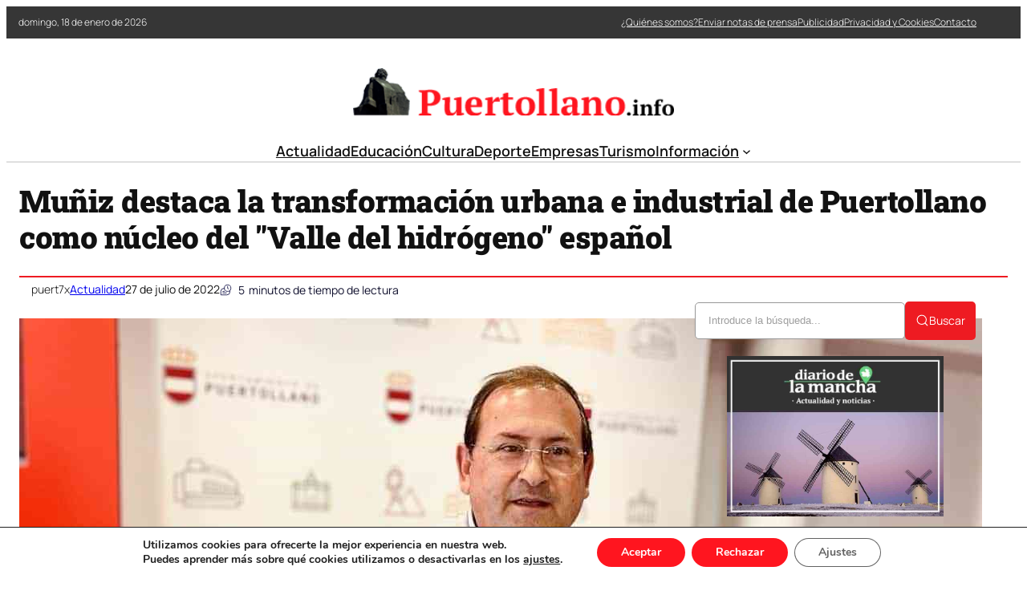

--- FILE ---
content_type: text/html; charset=UTF-8
request_url: https://puertollano.info/muniz-destaca-la-transformacion-urbana-e-industrial-de-puertollano-como-nucleo-del-valle-del-hidrogeno-espanol/
body_size: 35082
content:
<!DOCTYPE html>
	<html lang="es" prefix="og: https://ogp.me/ns#">
	<head><style>img.lazy{min-height:1px}</style><link href="https://puertollano.info/wp-content/plugins/w3-total-cache/pub/js/lazyload.min.js" as="script">
		<meta charset="UTF-8" />
		<meta name="viewport" content="width=device-width, initial-scale=1" />

<!-- Optimización en motores de búsqueda por Rank Math PRO -  https://rankmath.com/ -->
<meta name="description" content="El alcalde de Puertollano (Ciudad Real), Adolfo Muñiz, ha destacado el «importante proceso de transformación que está protagonizando el municipio, tanto desde"/>
<meta name="robots" content="index, follow, max-snippet:-1, max-video-preview:-1, max-image-preview:large"/>
<link rel="canonical" href="https://puertollano.info/muniz-destaca-la-transformacion-urbana-e-industrial-de-puertollano-como-nucleo-del-valle-del-hidrogeno-espanol/" />
<meta property="og:locale" content="es_ES" />
<meta property="og:type" content="article" />
<meta property="og:title" content="Muñiz destaca la transformación urbana e industrial de Puertollano como núcleo del &quot;Valle del hidrógeno&quot; español - Noticias de Puertollano" />
<meta property="og:description" content="El alcalde de Puertollano (Ciudad Real), Adolfo Muñiz, ha destacado el «importante proceso de transformación que está protagonizando el municipio, tanto desde" />
<meta property="og:url" content="https://puertollano.info/muniz-destaca-la-transformacion-urbana-e-industrial-de-puertollano-como-nucleo-del-valle-del-hidrogeno-espanol/" />
<meta property="og:site_name" content="Noticias de Puertollano" />
<meta property="article:section" content="Actualidad" />
<meta property="og:image" content="https://puertollano.info/wp-content/uploads/2022/07/Muniz-destaca-la-transformacion-urbana-e-industrial-de-Puertollano-como.jpg" />
<meta property="og:image:secure_url" content="https://puertollano.info/wp-content/uploads/2022/07/Muniz-destaca-la-transformacion-urbana-e-industrial-de-Puertollano-como.jpg" />
<meta property="og:image:width" content="1200" />
<meta property="og:image:height" content="900" />
<meta property="og:image:alt" content="Muñiz destaca la transformación urbana e industrial de Puertollano como núcleo del &quot;Valle del hidrógeno&quot; español" />
<meta property="og:image:type" content="image/jpeg" />
<meta property="article:published_time" content="2022-07-27T13:37:37+00:00" />
<meta name="twitter:card" content="summary_large_image" />
<meta name="twitter:title" content="Muñiz destaca la transformación urbana e industrial de Puertollano como núcleo del &quot;Valle del hidrógeno&quot; español - Noticias de Puertollano" />
<meta name="twitter:description" content="El alcalde de Puertollano (Ciudad Real), Adolfo Muñiz, ha destacado el «importante proceso de transformación que está protagonizando el municipio, tanto desde" />
<meta name="twitter:image" content="https://puertollano.info/wp-content/uploads/2022/07/Muniz-destaca-la-transformacion-urbana-e-industrial-de-Puertollano-como.jpg" />
<meta name="twitter:label1" content="Escrito por" />
<meta name="twitter:data1" content="puert7x" />
<meta name="twitter:label2" content="Tiempo de lectura" />
<meta name="twitter:data2" content="4 minutos" />
<script type="application/ld+json" class="rank-math-schema-pro">{"@context":"https://schema.org","@graph":[{"@type":["Person","Organization"],"@id":"https://puertollano.info/#person","name":"puertollano.info","logo":{"@type":"ImageObject","@id":"https://puertollano.info/#logo","url":"https://puertollano.info/wp-content/uploads/2021/09/logo-puertollano-info-150x52.png","contentUrl":"https://puertollano.info/wp-content/uploads/2021/09/logo-puertollano-info-150x52.png","caption":"puertollano.info","inLanguage":"es"},"image":{"@type":"ImageObject","@id":"https://puertollano.info/#logo","url":"https://puertollano.info/wp-content/uploads/2021/09/logo-puertollano-info-150x52.png","contentUrl":"https://puertollano.info/wp-content/uploads/2021/09/logo-puertollano-info-150x52.png","caption":"puertollano.info","inLanguage":"es"}},{"@type":"WebSite","@id":"https://puertollano.info/#website","url":"https://puertollano.info","name":"puertollano.info","publisher":{"@id":"https://puertollano.info/#person"},"inLanguage":"es"},{"@type":"ImageObject","@id":"https://puertollano.info/wp-content/uploads/2022/07/Muniz-destaca-la-transformacion-urbana-e-industrial-de-Puertollano-como.jpg","url":"https://puertollano.info/wp-content/uploads/2022/07/Muniz-destaca-la-transformacion-urbana-e-industrial-de-Puertollano-como.jpg","width":"1200","height":"900","inLanguage":"es"},{"@type":"WebPage","@id":"https://puertollano.info/muniz-destaca-la-transformacion-urbana-e-industrial-de-puertollano-como-nucleo-del-valle-del-hidrogeno-espanol/#webpage","url":"https://puertollano.info/muniz-destaca-la-transformacion-urbana-e-industrial-de-puertollano-como-nucleo-del-valle-del-hidrogeno-espanol/","name":"Mu\u00f1iz destaca la transformaci\u00f3n urbana e industrial de Puertollano como n\u00facleo del &quot;Valle del hidr\u00f3geno&quot; espa\u00f1ol - Noticias de Puertollano","datePublished":"2022-07-27T13:37:37+00:00","dateModified":"2022-07-27T13:37:37+00:00","isPartOf":{"@id":"https://puertollano.info/#website"},"primaryImageOfPage":{"@id":"https://puertollano.info/wp-content/uploads/2022/07/Muniz-destaca-la-transformacion-urbana-e-industrial-de-Puertollano-como.jpg"},"inLanguage":"es"},{"@type":"Person","@id":"https://puertollano.info/author/puert7x/","name":"puert7x","url":"https://puertollano.info/author/puert7x/","image":{"@type":"ImageObject","@id":"https://secure.gravatar.com/avatar/fe91fbef8c78a5c050273b3f924c3e10f48fecdbbc7a4e64e0290fedb3e29f78?s=96&amp;d=mm&amp;r=g","url":"https://secure.gravatar.com/avatar/fe91fbef8c78a5c050273b3f924c3e10f48fecdbbc7a4e64e0290fedb3e29f78?s=96&amp;d=mm&amp;r=g","caption":"puert7x","inLanguage":"es"},"sameAs":["http://puertollano.info"]},{"@type":"BlogPosting","headline":"Mu\u00f1iz destaca la transformaci\u00f3n urbana e industrial de Puertollano como n\u00facleo del &quot;Valle del","datePublished":"2022-07-27T13:37:37+00:00","dateModified":"2022-07-27T13:37:37+00:00","articleSection":"Actualidad","author":{"@id":"https://puertollano.info/author/puert7x/","name":"puert7x"},"publisher":{"@id":"https://puertollano.info/#person"},"description":"El alcalde de Puertollano (Ciudad Real), Adolfo Mu\u00f1iz, ha destacado el \u00abimportante proceso de transformaci\u00f3n que est\u00e1 protagonizando el municipio, tanto desde","name":"Mu\u00f1iz destaca la transformaci\u00f3n urbana e industrial de Puertollano como n\u00facleo del &quot;Valle del","@id":"https://puertollano.info/muniz-destaca-la-transformacion-urbana-e-industrial-de-puertollano-como-nucleo-del-valle-del-hidrogeno-espanol/#richSnippet","isPartOf":{"@id":"https://puertollano.info/muniz-destaca-la-transformacion-urbana-e-industrial-de-puertollano-como-nucleo-del-valle-del-hidrogeno-espanol/#webpage"},"image":{"@id":"https://puertollano.info/wp-content/uploads/2022/07/Muniz-destaca-la-transformacion-urbana-e-industrial-de-Puertollano-como.jpg"},"inLanguage":"es","mainEntityOfPage":{"@id":"https://puertollano.info/muniz-destaca-la-transformacion-urbana-e-industrial-de-puertollano-como-nucleo-del-valle-del-hidrogeno-espanol/#webpage"}}]}</script>
<!-- /Plugin Rank Math WordPress SEO -->

<title>Muñiz destaca la transformación urbana e industrial de Puertollano como núcleo del &quot;Valle del hidrógeno&quot; español - Noticias de Puertollano</title>
<link rel="alternate" type="application/rss+xml" title="Noticias de Puertollano &raquo; Feed" href="https://puertollano.info/feed/" />
<link rel="alternate" title="oEmbed (JSON)" type="application/json+oembed" href="https://puertollano.info/wp-json/oembed/1.0/embed?url=https%3A%2F%2Fpuertollano.info%2Fmuniz-destaca-la-transformacion-urbana-e-industrial-de-puertollano-como-nucleo-del-valle-del-hidrogeno-espanol%2F" />
<link rel="alternate" title="oEmbed (XML)" type="text/xml+oembed" href="https://puertollano.info/wp-json/oembed/1.0/embed?url=https%3A%2F%2Fpuertollano.info%2Fmuniz-destaca-la-transformacion-urbana-e-industrial-de-puertollano-como-nucleo-del-valle-del-hidrogeno-espanol%2F&#038;format=xml" />
<style id='wp-img-auto-sizes-contain-inline-css'>
img:is([sizes=auto i],[sizes^="auto," i]){contain-intrinsic-size:3000px 1500px}
/*# sourceURL=wp-img-auto-sizes-contain-inline-css */
</style>
<link rel='stylesheet' id='ultp-style-css' href='https://puertollano.info/wp-content/plugins/ultimate-post/assets/css/style.min.css?ver=5.0.5' media='all' />
<style id='ultp-post-181406-inline-css'>
.ultp-block-afcfcf > .ultp-row-wrapper > .block-editor-inner-blocks > .block-editor-block-list__layout, 
                .ultp-block-afcfcf > .ultp-row-wrapper > .ultp-row-content { column-gap: 20px;}.ultp-block-afcfcf > .ultp-row-wrapper > .block-editor-inner-blocks > .block-editor-block-list__layout, 
            .ultp-block-afcfcf > .ultp-row-wrapper > .ultp-row-content { row-gap: 0px } .ultp-block-afcfcf > .ultp-row-wrapper  > .block-editor-inner-blocks > .block-editor-block-list__layout, 
                .ultp-block-afcfcf > .ultp-row-wrapper > .ultp-row-content { max-width: 1400px; margin-left: auto !important; margin-right: auto !important;}.ultp-block-afcfcf.wp-block-ultimate-post-row > .ultp-row-wrapper:not(:has( > .components-resizable-box__container)), 
            .ultp-block-afcfcf.wp-block-ultimate-post-row > .ultp-row-wrapper:has( > .components-resizable-box__container) > .block-editor-inner-blocks {padding: 0px 0px 0px 0px; }@media (max-width: 991px) {.ultp-block-afcfcf > .ultp-row-wrapper > .block-editor-inner-blocks > .block-editor-block-list__layout, 
                .ultp-block-afcfcf > .ultp-row-wrapper > .ultp-row-content { column-gap: 10px;}}@media (max-width: 767px) {.ultp-block-afcfcf > .ultp-row-wrapper > .block-editor-inner-blocks > .block-editor-block-list__layout, 
                .ultp-block-afcfcf > .ultp-row-wrapper > .ultp-row-content { column-gap: 5px;}}.ultp-block-afcfcf > .ultp-row-wrapper > .block-editor-inner-blocks > .block-editor-block-list__layout,  
            .ultp-block-afcfcf > .ultp-row-wrapper > .ultp-row-content { overflow: visible }.ultp-block-afcfcf > .ultp-row-wrapper > .block-editor-inner-blocks > .block-editor-block-list__layout, 
                .ultp-block-afcfcf > .ultp-row-wrapper > .ultp-row-content { align-items: center } .ultp-block-afcfcf > .ultp-row-wrapper{background-color: rgba(54,54,54,1);}.ultp-block-afcfcf > .ultp-row-wrapper > .ultp-row-overlay { opacity:50%; }.ultp-block-afcfcf > .ultp-row-wrapper:hover > .ultp-row-overlay { opacity:50% }@media (min-width: 992px) {}@media only screen and (max-width: 991px) and (min-width: 768px) {}@media (max-width: 767px) {.ultp-block-afcfcf {display:none;}}[data-ultp=".ultp-block-2aa9a5"], 
            .ultp-row-content > .ultp-block-2aa9a5 { flex-basis: calc(50% - 10px);}.ultp-block-2aa9a5 > .ultp-column-wrapper { padding: 0px 0px 0px 0px; }@media (max-width: 991px) {[data-ultp=".ultp-block-2aa9a5"], 
            .ultp-row-content > .ultp-block-2aa9a5 { flex-basis: calc(50% - 5px);}}@media (max-width: 767px) {[data-ultp=".ultp-block-2aa9a5"], 
            .ultp-row-content > .ultp-block-2aa9a5 { flex-basis: calc(100% - 0px);}}.ultp-block-2aa9a5 > .ultp-column-wrapper > .block-editor-inner-blocks > .block-editor-block-list__layout, 
                .ultp-row-content > .ultp-block-2aa9a5 > .ultp-column-wrapper { display: flex;  flex-direction: column;}.ultp-block-2aa9a5 > .ultp-column-wrapper > .block-editor-inner-blocks > .block-editor-block-list__layout, 
                .ultp-row-content > .ultp-block-2aa9a5 > .ultp-column-wrapper  { justify-content: center; }.ultp-block-2aa9a5 > .ultp-column-wrapper > .ultp-column-overlay { opacity: 50%; }.ultp-block-2aa9a5 > .ultp-column-wrapper:hover > .ultp-column-overlay { opacity: 50%; }.block-editor-block-list__block > .ultp-block-2aa9a5 > .ultp-column-wrapper, 
            .ultp-row-content > .ultp-block-2aa9a5 > .ultp-column-wrapper { overflow: visible; }@media (min-width: 992px) {}@media only screen and (max-width: 991px) and (min-width: 768px) {}@media (max-width: 767px) {}[data-ultp=".ultp-block-3ee0ea"], 
            .ultp-row-content > .ultp-block-3ee0ea { flex-basis: calc(50% - 10px);}.ultp-block-3ee0ea > .ultp-column-wrapper > .block-editor-inner-blocks > .block-editor-block-list__layout, 
                .ultp-row-content > .ultp-block-3ee0ea > .ultp-column-wrapper { justify-content: flex-end; }.ultp-block-3ee0ea > .ultp-column-wrapper { padding: 0px 0px 0px 0px; }@media (max-width: 991px) {[data-ultp=".ultp-block-3ee0ea"], 
            .ultp-row-content > .ultp-block-3ee0ea { flex-basis: calc(50% - 5px);}}@media (max-width: 767px) {[data-ultp=".ultp-block-3ee0ea"], 
            .ultp-row-content > .ultp-block-3ee0ea { flex-basis: calc(100% - 0px);}}.ultp-block-3ee0ea > .ultp-column-wrapper > .block-editor-inner-blocks > .block-editor-block-list__layout, 
                .ultp-row-content > .ultp-block-3ee0ea > .ultp-column-wrapper  { display: flex; flex-direction: row }.ultp-block-3ee0ea > .ultp-column-wrapper > .block-editor-inner-blocks > .block-editor-block-list__layout, 
                .ultp-row-content > .ultp-block-3ee0ea > .ultp-column-wrapper  { align-content: center; }.ultp-block-3ee0ea > .ultp-column-wrapper > .block-editor-inner-blocks > .block-editor-block-list__layout, 
                .ultp-row-content > .ultp-block-3ee0ea > .ultp-column-wrapper  { align-items: center; }.ultp-block-3ee0ea > .ultp-column-wrapper > .block-editor-inner-blocks > .block-editor-block-list__layout, 
                .ultp-row-content > .ultp-block-3ee0ea > .ultp-column-wrapper { flex-wrap: wrap; }.ultp-block-3ee0ea > .ultp-column-wrapper > .ultp-column-overlay { opacity: 50%; }.ultp-block-3ee0ea > .ultp-column-wrapper:hover > .ultp-column-overlay { opacity: 50%; }.block-editor-block-list__block > .ultp-block-3ee0ea > .ultp-column-wrapper, 
            .ultp-row-content > .ultp-block-3ee0ea > .ultp-column-wrapper { overflow: visible; }@media (min-width: 992px) {}@media only screen and (max-width: 991px) and (min-width: 768px) {}@media (max-width: 767px) {}.ultp-block-b10878 > .ultp-row-wrapper > .block-editor-inner-blocks > .block-editor-block-list__layout, 
                .ultp-block-b10878 > .ultp-row-wrapper > .ultp-row-content { column-gap: 20px;}.ultp-block-b10878 > .ultp-row-wrapper > .block-editor-inner-blocks > .block-editor-block-list__layout, 
            .ultp-block-b10878 > .ultp-row-wrapper > .ultp-row-content { row-gap: 20px } .ultp-block-b10878 > .ultp-row-wrapper  > .block-editor-inner-blocks > .block-editor-block-list__layout, 
                .ultp-block-b10878 > .ultp-row-wrapper > .ultp-row-content { max-width: 1140px; margin-left: auto !important; margin-right: auto !important;}.ultp-block-b10878.wp-block-ultimate-post-row > .ultp-row-wrapper:not(:has( > .components-resizable-box__container)), 
            .ultp-block-b10878.wp-block-ultimate-post-row > .ultp-row-wrapper:has( > .components-resizable-box__container) > .block-editor-inner-blocks {padding: 15px 0px 0px 0px; }@media (max-width: 991px) {.ultp-block-b10878 > .ultp-row-wrapper > .block-editor-inner-blocks > .block-editor-block-list__layout, 
                .ultp-block-b10878 > .ultp-row-wrapper > .ultp-row-content { column-gap: 10px;}}@media (max-width: 767px) {.ultp-block-b10878 > .ultp-row-wrapper > .block-editor-inner-blocks > .block-editor-block-list__layout, 
                .ultp-block-b10878 > .ultp-row-wrapper > .ultp-row-content { column-gap: 5px;}}.ultp-block-b10878 > .ultp-row-wrapper > .block-editor-inner-blocks > .block-editor-block-list__layout,  
            .ultp-block-b10878 > .ultp-row-wrapper > .ultp-row-content { overflow: visible }.ultp-block-b10878 > .ultp-row-wrapper > .ultp-row-overlay { opacity:50%; }.ultp-block-b10878 > .ultp-row-wrapper:hover > .ultp-row-overlay { opacity:50% }@media (min-width: 992px) {}@media only screen and (max-width: 991px) and (min-width: 768px) {}@media (max-width: 767px) {.ultp-block-b10878 {display:none;}}[data-ultp=".ultp-block-f3b424"], 
            .ultp-row-content > .ultp-block-f3b424 { flex-basis: calc(100% - 0px);}.ultp-block-f3b424 > .ultp-column-wrapper { padding: 15px 0px 10px 0px; }@media (max-width: 991px) {[data-ultp=".ultp-block-f3b424"], 
            .ultp-row-content > .ultp-block-f3b424 { flex-basis: calc(100% - 0px);}}@media (max-width: 767px) {[data-ultp=".ultp-block-f3b424"], 
            .ultp-row-content > .ultp-block-f3b424 { flex-basis: calc(100% - 0px);}}.ultp-block-f3b424 > .ultp-column-wrapper > .block-editor-inner-blocks > .block-editor-block-list__layout, 
                .ultp-row-content > .ultp-block-f3b424 > .ultp-column-wrapper { display: flex;  flex-direction: column;}.ultp-block-f3b424 > .ultp-column-wrapper > .ultp-column-overlay { opacity: 50%; }.ultp-block-f3b424 > .ultp-column-wrapper:hover > .ultp-column-overlay { opacity: 50%; }.block-editor-block-list__block > .ultp-block-f3b424 > .ultp-column-wrapper, 
            .ultp-row-content > .ultp-block-f3b424 > .ultp-column-wrapper { overflow: visible; }@media (min-width: 992px) {}@media only screen and (max-width: 991px) and (min-width: 768px) {}@media (max-width: 767px) {}.ultp-block-c84386 > .ultp-row-wrapper > .block-editor-inner-blocks > .block-editor-block-list__layout, 
                .ultp-block-c84386 > .ultp-row-wrapper > .ultp-row-content { column-gap: 20px;}.ultp-block-c84386 > .ultp-row-wrapper > .block-editor-inner-blocks > .block-editor-block-list__layout, 
            .ultp-block-c84386 > .ultp-row-wrapper > .ultp-row-content { row-gap: 20px } .ultp-block-c84386 > .ultp-row-wrapper  > .block-editor-inner-blocks > .block-editor-block-list__layout, 
                .ultp-block-c84386 > .ultp-row-wrapper > .ultp-row-content { max-width: 1140px; margin-left: auto !important; margin-right: auto !important;}.ultp-block-c84386.wp-block-ultimate-post-row > .ultp-row-wrapper:not(:has( > .components-resizable-box__container)), 
            .ultp-block-c84386.wp-block-ultimate-post-row > .ultp-row-wrapper:has( > .components-resizable-box__container) > .block-editor-inner-blocks {padding: 15px 0px 15px 0px; }@media (max-width: 991px) {.ultp-block-c84386 > .ultp-row-wrapper > .block-editor-inner-blocks > .block-editor-block-list__layout, 
                .ultp-block-c84386 > .ultp-row-wrapper > .ultp-row-content { column-gap: 10px;}}@media (max-width: 767px) {.ultp-block-c84386 > .ultp-row-wrapper > .block-editor-inner-blocks > .block-editor-block-list__layout, 
                .ultp-block-c84386 > .ultp-row-wrapper > .ultp-row-content { column-gap: 5px;}}.ultp-block-c84386 > .ultp-row-wrapper > .block-editor-inner-blocks > .block-editor-block-list__layout,  
            .ultp-block-c84386 > .ultp-row-wrapper > .ultp-row-content { overflow: visible }.ultp-block-c84386 > .ultp-row-wrapper > .ultp-row-overlay { opacity:50%; }.ultp-block-c84386 > .ultp-row-wrapper:hover > .ultp-row-overlay { opacity:50% }.ultp-block-c84386 > .ultp-row-wrapper{ border-color:  #dfdfdf; border-style: solid; border-width: 0px 0px 2px 0px; }@media (min-width: 992px) {}@media only screen and (max-width: 991px) and (min-width: 768px) {}@media (max-width: 767px) {.ultp-block-c84386 {display:none;}}[data-ultp=".ultp-block-e9559c"], 
            .ultp-row-content > .ultp-block-e9559c { flex-basis: calc(100% - 0px);}.ultp-block-e9559c > .ultp-column-wrapper { padding: 0px 0px 0px 0px; }@media (max-width: 991px) {[data-ultp=".ultp-block-e9559c"], 
            .ultp-row-content > .ultp-block-e9559c { flex-basis: calc(100% - 0px);}}@media (max-width: 767px) {[data-ultp=".ultp-block-e9559c"], 
            .ultp-row-content > .ultp-block-e9559c { flex-basis: calc(100% - 0px);}}.ultp-block-e9559c > .ultp-column-wrapper > .block-editor-inner-blocks > .block-editor-block-list__layout, 
                .ultp-row-content > .ultp-block-e9559c > .ultp-column-wrapper { display: flex;  flex-direction: column;}.ultp-block-e9559c > .ultp-column-wrapper > .ultp-column-overlay { opacity: 50%; }.ultp-block-e9559c > .ultp-column-wrapper:hover > .ultp-column-overlay { opacity: 50%; }.block-editor-block-list__block > .ultp-block-e9559c > .ultp-column-wrapper, 
            .ultp-row-content > .ultp-block-e9559c > .ultp-column-wrapper { overflow: visible; }@media (min-width: 992px) {}@media only screen and (max-width: 991px) and (min-width: 768px) {}@media (max-width: 767px) {}.ultp-block-0eecf7 > .ultp-row-wrapper > .block-editor-inner-blocks > .block-editor-block-list__layout, 
                .ultp-block-0eecf7 > .ultp-row-wrapper > .ultp-row-content { column-gap: 20px;}.ultp-block-0eecf7 > .ultp-row-wrapper > .block-editor-inner-blocks > .block-editor-block-list__layout, 
            .ultp-block-0eecf7 > .ultp-row-wrapper > .ultp-row-content { row-gap: 20px } .ultp-block-0eecf7 > .ultp-row-wrapper  > .block-editor-inner-blocks > .block-editor-block-list__layout, 
                .ultp-block-0eecf7 > .ultp-row-wrapper > .ultp-row-content { max-width: 1140px; margin-left: auto !important; margin-right: auto !important;}.ultp-block-0eecf7.wp-block-ultimate-post-row > .ultp-row-wrapper:not(:has( > .components-resizable-box__container)), 
            .ultp-block-0eecf7.wp-block-ultimate-post-row > .ultp-row-wrapper:has( > .components-resizable-box__container) > .block-editor-inner-blocks {padding: 15px 15px 15px 15px; }@media (max-width: 991px) {.ultp-block-0eecf7 > .ultp-row-wrapper > .block-editor-inner-blocks > .block-editor-block-list__layout, 
                .ultp-block-0eecf7 > .ultp-row-wrapper > .ultp-row-content { column-gap: 10px;}}@media (max-width: 767px) {.ultp-block-0eecf7 > .ultp-row-wrapper > .block-editor-inner-blocks > .block-editor-block-list__layout, 
                .ultp-block-0eecf7 > .ultp-row-wrapper > .ultp-row-content { column-gap: 5px;}}.ultp-block-0eecf7 > .ultp-row-wrapper > .block-editor-inner-blocks > .block-editor-block-list__layout,  
            .ultp-block-0eecf7 > .ultp-row-wrapper > .ultp-row-content { overflow: visible }.ultp-block-0eecf7 > .ultp-row-wrapper > .block-editor-inner-blocks > .block-editor-block-list__layout, 
                .ultp-block-0eecf7 > .ultp-row-wrapper > .ultp-row-content { align-items: center } .ultp-block-0eecf7 > .ultp-row-wrapper > .ultp-row-overlay { opacity:50%; }.ultp-block-0eecf7 > .ultp-row-wrapper:hover > .ultp-row-overlay { opacity:50% }@media (min-width: 992px) {.ultp-block-0eecf7 {display:none;}}@media only screen and (max-width: 991px) and (min-width: 768px) {.ultp-block-0eecf7 {display:none;}}@media (max-width: 767px) {}[data-ultp=".ultp-block-c65574"], 
            .ultp-row-content > .ultp-block-c65574 { flex-basis: calc(50% - 10px);}.ultp-block-c65574 > .ultp-column-wrapper { padding: 0px 0px 0px 0px; }@media (max-width: 991px) {[data-ultp=".ultp-block-c65574"], 
            .ultp-row-content > .ultp-block-c65574 { flex-basis: calc(50% - 5px);}}@media (max-width: 767px) {[data-ultp=".ultp-block-c65574"], 
            .ultp-row-content > .ultp-block-c65574 { flex-basis: calc(50% - 2.5px);}}.ultp-block-c65574 > .ultp-column-wrapper > .block-editor-inner-blocks > .block-editor-block-list__layout, 
                .ultp-row-content > .ultp-block-c65574 > .ultp-column-wrapper { display: flex;  flex-direction: column;}.ultp-block-c65574 > .ultp-column-wrapper > .ultp-column-overlay { opacity: 50%; }.ultp-block-c65574 > .ultp-column-wrapper:hover > .ultp-column-overlay { opacity: 50%; }.block-editor-block-list__block > .ultp-block-c65574 > .ultp-column-wrapper, 
            .ultp-row-content > .ultp-block-c65574 > .ultp-column-wrapper { overflow: visible; }@media (min-width: 992px) {}@media only screen and (max-width: 991px) and (min-width: 768px) {}@media (max-width: 767px) {}[data-ultp=".ultp-block-19b533"], 
            .ultp-row-content > .ultp-block-19b533 { flex-basis: calc(50% - 10px);}.ultp-block-19b533 > .ultp-column-wrapper > .block-editor-inner-blocks > .block-editor-block-list__layout, 
                .ultp-row-content > .ultp-block-19b533 > .ultp-column-wrapper { justify-content: flex-end; }.ultp-block-19b533 > .ultp-column-wrapper { padding: 0px 0px 0px 0px; }@media (max-width: 991px) {[data-ultp=".ultp-block-19b533"], 
            .ultp-row-content > .ultp-block-19b533 { flex-basis: calc(50% - 5px);}}@media (max-width: 767px) {[data-ultp=".ultp-block-19b533"], 
            .ultp-row-content > .ultp-block-19b533 { flex-basis: calc(50% - 2.5px);}}.ultp-block-19b533 > .ultp-column-wrapper > .block-editor-inner-blocks > .block-editor-block-list__layout, 
                .ultp-row-content > .ultp-block-19b533 > .ultp-column-wrapper  { display: flex; flex-direction: row }.ultp-block-19b533 > .ultp-column-wrapper > .block-editor-inner-blocks > .block-editor-block-list__layout, 
                .ultp-row-content > .ultp-block-19b533 > .ultp-column-wrapper { flex-wrap: wrap; }.ultp-block-19b533 > .ultp-column-wrapper > .ultp-column-overlay { opacity: 50%; }.ultp-block-19b533 > .ultp-column-wrapper:hover > .ultp-column-overlay { opacity: 50%; }.block-editor-block-list__block > .ultp-block-19b533 > .ultp-column-wrapper, 
            .ultp-row-content > .ultp-block-19b533 > .ultp-column-wrapper { overflow: visible; }@media (min-width: 992px) {}@media only screen and (max-width: 991px) and (min-width: 768px) {}@media (max-width: 767px) {}
/*# sourceURL=ultp-post-181406-inline-css */
</style>
<style id='ultp-post-181422-inline-css'>
.ultp-block-352644 > .ultp-row-wrapper > .block-editor-inner-blocks > .block-editor-block-list__layout, 
                .ultp-block-352644 > .ultp-row-wrapper > .ultp-row-content { column-gap: 20px;}.ultp-block-352644 > .ultp-row-wrapper > .block-editor-inner-blocks > .block-editor-block-list__layout, 
            .ultp-block-352644 > .ultp-row-wrapper > .ultp-row-content { row-gap: 20px } .ultp-block-352644 > .ultp-row-wrapper  > .block-editor-inner-blocks > .block-editor-block-list__layout, 
                .ultp-block-352644 > .ultp-row-wrapper > .ultp-row-content { max-width: 1400px; margin-left: auto !important; margin-right: auto !important;}.ultp-block-352644.wp-block-ultimate-post-row > .ultp-row-wrapper:not(:has( > .components-resizable-box__container)), 
            .ultp-block-352644.wp-block-ultimate-post-row > .ultp-row-wrapper:has( > .components-resizable-box__container) > .block-editor-inner-blocks {padding: 15px 0px 15px 0px; }@media (max-width: 991px) {.ultp-block-352644 > .ultp-row-wrapper > .block-editor-inner-blocks > .block-editor-block-list__layout, 
                .ultp-block-352644 > .ultp-row-wrapper > .ultp-row-content { column-gap: 10px;}}@media (max-width: 767px) {.ultp-block-352644 > .ultp-row-wrapper > .block-editor-inner-blocks > .block-editor-block-list__layout, 
                .ultp-block-352644 > .ultp-row-wrapper > .ultp-row-content { column-gap: 5px;}}.ultp-block-352644 > .ultp-row-wrapper > .block-editor-inner-blocks > .block-editor-block-list__layout,  
            .ultp-block-352644 > .ultp-row-wrapper > .ultp-row-content { overflow: visible }.ultp-block-352644 > .ultp-row-wrapper > .block-editor-inner-blocks > .block-editor-block-list__layout, 
                .ultp-block-352644 > .ultp-row-wrapper > .ultp-row-content { align-items: center } .ultp-block-352644 > .ultp-row-wrapper > .ultp-row-overlay { opacity:50%; }.ultp-block-352644 > .ultp-row-wrapper:hover > .ultp-row-overlay { opacity:50% }@media (min-width: 992px) {}@media only screen and (max-width: 991px) and (min-width: 768px) {}@media (max-width: 767px) {}[data-ultp=".ultp-block-6d6b96"], 
            .ultp-row-content > .ultp-block-6d6b96 { flex-basis: calc(50% - 10px);}.ultp-block-6d6b96 > .ultp-column-wrapper { padding: 0px 0px 0px 0px; }@media (max-width: 991px) {[data-ultp=".ultp-block-6d6b96"], 
            .ultp-row-content > .ultp-block-6d6b96 { flex-basis: calc(50% - 5px);}}@media (max-width: 767px) {[data-ultp=".ultp-block-6d6b96"], 
            .ultp-row-content > .ultp-block-6d6b96 { flex-basis: calc(100% - 0px);}}.ultp-block-6d6b96 > .ultp-column-wrapper > .block-editor-inner-blocks > .block-editor-block-list__layout, 
                .ultp-row-content > .ultp-block-6d6b96 > .ultp-column-wrapper { display: flex;  flex-direction: column;}.ultp-block-6d6b96 > .ultp-column-wrapper > .ultp-column-overlay { opacity: 50%; }.ultp-block-6d6b96 > .ultp-column-wrapper:hover > .ultp-column-overlay { opacity: 50%; }.block-editor-block-list__block > .ultp-block-6d6b96 > .ultp-column-wrapper, 
            .ultp-row-content > .ultp-block-6d6b96 > .ultp-column-wrapper { overflow: visible; }@media (min-width: 992px) {}@media only screen and (max-width: 991px) and (min-width: 768px) {}@media (max-width: 767px) {}[data-ultp=".ultp-block-7bdbad"], 
            .ultp-row-content > .ultp-block-7bdbad { flex-basis: calc(50% - 10px);}.ultp-block-7bdbad > .ultp-column-wrapper { padding: 0px 0px 0px 0px; }@media (max-width: 991px) {[data-ultp=".ultp-block-7bdbad"], 
            .ultp-row-content > .ultp-block-7bdbad { flex-basis: calc(50% - 5px);}}@media (max-width: 767px) {[data-ultp=".ultp-block-7bdbad"], 
            .ultp-row-content > .ultp-block-7bdbad { flex-basis: calc(100% - 0px);}}.ultp-block-7bdbad > .ultp-column-wrapper > .block-editor-inner-blocks > .block-editor-block-list__layout, 
                .ultp-row-content > .ultp-block-7bdbad > .ultp-column-wrapper { display: flex;  flex-direction: column;}.ultp-block-7bdbad > .ultp-column-wrapper > .ultp-column-overlay { opacity: 50%; }.ultp-block-7bdbad > .ultp-column-wrapper:hover > .ultp-column-overlay { opacity: 50%; }.block-editor-block-list__block > .ultp-block-7bdbad > .ultp-column-wrapper, 
            .ultp-row-content > .ultp-block-7bdbad > .ultp-column-wrapper { overflow: visible; }@media (min-width: 992px) {}@media only screen and (max-width: 991px) and (min-width: 768px) {}@media (max-width: 767px) {}.ultp-block-a3dd0c > .ultp-row-wrapper > .block-editor-inner-blocks > .block-editor-block-list__layout, 
                .ultp-block-a3dd0c > .ultp-row-wrapper > .ultp-row-content { column-gap: 20px;}.ultp-block-a3dd0c > .ultp-row-wrapper > .block-editor-inner-blocks > .block-editor-block-list__layout, 
            .ultp-block-a3dd0c > .ultp-row-wrapper > .ultp-row-content { row-gap: 20px } .ultp-block-a3dd0c > .ultp-row-wrapper  > .block-editor-inner-blocks > .block-editor-block-list__layout, 
                .ultp-block-a3dd0c > .ultp-row-wrapper > .ultp-row-content { max-width: 1400px; margin-left: auto !important; margin-right: auto !important;}.ultp-block-a3dd0c.wp-block-ultimate-post-row > .ultp-row-wrapper:not(:has( > .components-resizable-box__container)), 
            .ultp-block-a3dd0c.wp-block-ultimate-post-row > .ultp-row-wrapper:has( > .components-resizable-box__container) > .block-editor-inner-blocks {padding: 15px 0px 15px 0px; }@media (max-width: 991px) {.ultp-block-a3dd0c > .ultp-row-wrapper > .block-editor-inner-blocks > .block-editor-block-list__layout, 
                .ultp-block-a3dd0c > .ultp-row-wrapper > .ultp-row-content { column-gap: 10px;}}@media (max-width: 767px) {.ultp-block-a3dd0c > .ultp-row-wrapper > .block-editor-inner-blocks > .block-editor-block-list__layout, 
                .ultp-block-a3dd0c > .ultp-row-wrapper > .ultp-row-content { column-gap: 5px;}}.ultp-block-a3dd0c > .ultp-row-wrapper > .block-editor-inner-blocks > .block-editor-block-list__layout,  
            .ultp-block-a3dd0c > .ultp-row-wrapper > .ultp-row-content { overflow: visible }.ultp-block-a3dd0c > .ultp-row-wrapper > .block-editor-inner-blocks > .block-editor-block-list__layout, 
                .ultp-block-a3dd0c > .ultp-row-wrapper > .ultp-row-content { align-items: center } .ultp-block-a3dd0c > .ultp-row-wrapper{background-color: rgba(238,27,34,1);}.ultp-block-a3dd0c > .ultp-row-wrapper:hover{background-color: rgba(238,27,34,1);}.ultp-block-a3dd0c > .ultp-row-wrapper > .ultp-row-overlay{background-color: rgba(238,27,34,1);}.ultp-block-a3dd0c > .ultp-row-wrapper > .ultp-row-overlay { opacity:100%; }.ultp-block-a3dd0c > .ultp-row-wrapper:hover > .ultp-row-overlay{background-color: rgba(238,27,34,1);}.ultp-block-a3dd0c > .ultp-row-wrapper:hover > .ultp-row-overlay { opacity:50% }@media (min-width: 992px) {}@media only screen and (max-width: 991px) and (min-width: 768px) {}@media (max-width: 767px) {}[data-ultp=".ultp-block-3a7d05"], 
            .ultp-row-content > .ultp-block-3a7d05 { flex-basis: calc(50% - 10px);}.ultp-block-3a7d05 > .ultp-column-wrapper { padding: 0px 0px 0px 0px; }@media (max-width: 991px) {[data-ultp=".ultp-block-3a7d05"], 
            .ultp-row-content > .ultp-block-3a7d05 { flex-basis: calc(50% - 5px);}}@media (max-width: 767px) {[data-ultp=".ultp-block-3a7d05"], 
            .ultp-row-content > .ultp-block-3a7d05 { flex-basis: calc(100% - 0px);}}.ultp-block-3a7d05 > .ultp-column-wrapper > .block-editor-inner-blocks > .block-editor-block-list__layout, 
                .ultp-row-content > .ultp-block-3a7d05 > .ultp-column-wrapper { display: flex;  flex-direction: column;}.ultp-block-3a7d05 > .ultp-column-wrapper > .block-editor-inner-blocks > .block-editor-block-list__layout, 
                .ultp-row-content > .ultp-block-3a7d05 > .ultp-column-wrapper  { justify-content: center; }.ultp-block-3a7d05 > .ultp-column-wrapper > .ultp-column-overlay { opacity: 50%; }.ultp-block-3a7d05 > .ultp-column-wrapper:hover > .ultp-column-overlay { opacity: 50%; }.block-editor-block-list__block > .ultp-block-3a7d05 > .ultp-column-wrapper, 
            .ultp-row-content > .ultp-block-3a7d05 > .ultp-column-wrapper { overflow: visible; }@media (min-width: 992px) {}@media only screen and (max-width: 991px) and (min-width: 768px) {}@media (max-width: 767px) {}[data-ultp=".ultp-block-40768b"], 
            .ultp-row-content > .ultp-block-40768b { flex-basis: calc(50% - 10px);}.ultp-block-40768b > .ultp-column-wrapper { padding: 0px 0px 0px 0px; }@media (max-width: 991px) {[data-ultp=".ultp-block-40768b"], 
            .ultp-row-content > .ultp-block-40768b { flex-basis: calc(50% - 5px);}}@media (max-width: 767px) {[data-ultp=".ultp-block-40768b"], 
            .ultp-row-content > .ultp-block-40768b { flex-basis: calc(100% - 0px);}}.ultp-block-40768b > .ultp-column-wrapper > .block-editor-inner-blocks > .block-editor-block-list__layout, 
                .ultp-row-content > .ultp-block-40768b > .ultp-column-wrapper { display: flex;  flex-direction: column;}.ultp-block-40768b > .ultp-column-wrapper > .block-editor-inner-blocks > .block-editor-block-list__layout, 
                .ultp-row-content > .ultp-block-40768b > .ultp-column-wrapper  { justify-content: center; }.ultp-block-40768b > .ultp-column-wrapper > .ultp-column-overlay { opacity: 50%; }.ultp-block-40768b > .ultp-column-wrapper:hover > .ultp-column-overlay { opacity: 50%; }.block-editor-block-list__block > .ultp-block-40768b > .ultp-column-wrapper, 
            .ultp-row-content > .ultp-block-40768b > .ultp-column-wrapper { overflow: visible; }@media (min-width: 992px) {}@media only screen and (max-width: 991px) and (min-width: 768px) {}@media (max-width: 767px) {}
/*# sourceURL=ultp-post-181422-inline-css */
</style>
<style id='wp-block-library-inline-css'>
:root{--wp-block-synced-color:#7a00df;--wp-block-synced-color--rgb:122,0,223;--wp-bound-block-color:var(--wp-block-synced-color);--wp-editor-canvas-background:#ddd;--wp-admin-theme-color:#007cba;--wp-admin-theme-color--rgb:0,124,186;--wp-admin-theme-color-darker-10:#006ba1;--wp-admin-theme-color-darker-10--rgb:0,107,160.5;--wp-admin-theme-color-darker-20:#005a87;--wp-admin-theme-color-darker-20--rgb:0,90,135;--wp-admin-border-width-focus:2px}@media (min-resolution:192dpi){:root{--wp-admin-border-width-focus:1.5px}}.wp-element-button{cursor:pointer}:root .has-very-light-gray-background-color{background-color:#eee}:root .has-very-dark-gray-background-color{background-color:#313131}:root .has-very-light-gray-color{color:#eee}:root .has-very-dark-gray-color{color:#313131}:root .has-vivid-green-cyan-to-vivid-cyan-blue-gradient-background{background:linear-gradient(135deg,#00d084,#0693e3)}:root .has-purple-crush-gradient-background{background:linear-gradient(135deg,#34e2e4,#4721fb 50%,#ab1dfe)}:root .has-hazy-dawn-gradient-background{background:linear-gradient(135deg,#faaca8,#dad0ec)}:root .has-subdued-olive-gradient-background{background:linear-gradient(135deg,#fafae1,#67a671)}:root .has-atomic-cream-gradient-background{background:linear-gradient(135deg,#fdd79a,#004a59)}:root .has-nightshade-gradient-background{background:linear-gradient(135deg,#330968,#31cdcf)}:root .has-midnight-gradient-background{background:linear-gradient(135deg,#020381,#2874fc)}:root{--wp--preset--font-size--normal:16px;--wp--preset--font-size--huge:42px}.has-regular-font-size{font-size:1em}.has-larger-font-size{font-size:2.625em}.has-normal-font-size{font-size:var(--wp--preset--font-size--normal)}.has-huge-font-size{font-size:var(--wp--preset--font-size--huge)}.has-text-align-center{text-align:center}.has-text-align-left{text-align:left}.has-text-align-right{text-align:right}.has-fit-text{white-space:nowrap!important}#end-resizable-editor-section{display:none}.aligncenter{clear:both}.items-justified-left{justify-content:flex-start}.items-justified-center{justify-content:center}.items-justified-right{justify-content:flex-end}.items-justified-space-between{justify-content:space-between}.screen-reader-text{border:0;clip-path:inset(50%);height:1px;margin:-1px;overflow:hidden;padding:0;position:absolute;width:1px;word-wrap:normal!important}.screen-reader-text:focus{background-color:#ddd;clip-path:none;color:#444;display:block;font-size:1em;height:auto;left:5px;line-height:normal;padding:15px 23px 14px;text-decoration:none;top:5px;width:auto;z-index:100000}html :where(.has-border-color){border-style:solid}html :where([style*=border-top-color]){border-top-style:solid}html :where([style*=border-right-color]){border-right-style:solid}html :where([style*=border-bottom-color]){border-bottom-style:solid}html :where([style*=border-left-color]){border-left-style:solid}html :where([style*=border-width]){border-style:solid}html :where([style*=border-top-width]){border-top-style:solid}html :where([style*=border-right-width]){border-right-style:solid}html :where([style*=border-bottom-width]){border-bottom-style:solid}html :where([style*=border-left-width]){border-left-style:solid}html :where(img[class*=wp-image-]){height:auto;max-width:100%}:where(figure){margin:0 0 1em}html :where(.is-position-sticky){--wp-admin--admin-bar--position-offset:var(--wp-admin--admin-bar--height,0px)}@media screen and (max-width:600px){html :where(.is-position-sticky){--wp-admin--admin-bar--position-offset:0px}}
/*# sourceURL=/wp-includes/css/dist/block-library/common.min.css */
</style>
<style id='global-styles-inline-css'>
:root{--wp--preset--aspect-ratio--square: 1;--wp--preset--aspect-ratio--4-3: 4/3;--wp--preset--aspect-ratio--3-4: 3/4;--wp--preset--aspect-ratio--3-2: 3/2;--wp--preset--aspect-ratio--2-3: 2/3;--wp--preset--aspect-ratio--16-9: 16/9;--wp--preset--aspect-ratio--9-16: 9/16;--wp--preset--color--black: #000000;--wp--preset--color--cyan-bluish-gray: #abb8c3;--wp--preset--color--white: #ffffff;--wp--preset--color--pale-pink: #f78da7;--wp--preset--color--vivid-red: #cf2e2e;--wp--preset--color--luminous-vivid-orange: #ff6900;--wp--preset--color--luminous-vivid-amber: #fcb900;--wp--preset--color--light-green-cyan: #7bdcb5;--wp--preset--color--vivid-green-cyan: #00d084;--wp--preset--color--pale-cyan-blue: #8ed1fc;--wp--preset--color--vivid-cyan-blue: #0693e3;--wp--preset--color--vivid-purple: #9b51e0;--wp--preset--color--base: #FFFFFF;--wp--preset--color--contrast: #111111;--wp--preset--color--accent-1: #FFEE58;--wp--preset--color--accent-2: #F6CFF4;--wp--preset--color--accent-3: #503AA8;--wp--preset--color--accent-4: #686868;--wp--preset--color--accent-5: #FBFAF3;--wp--preset--color--accent-6: color-mix(in srgb, currentColor 20%, transparent);--wp--preset--gradient--vivid-cyan-blue-to-vivid-purple: linear-gradient(135deg,rgb(6,147,227) 0%,rgb(155,81,224) 100%);--wp--preset--gradient--light-green-cyan-to-vivid-green-cyan: linear-gradient(135deg,rgb(122,220,180) 0%,rgb(0,208,130) 100%);--wp--preset--gradient--luminous-vivid-amber-to-luminous-vivid-orange: linear-gradient(135deg,rgb(252,185,0) 0%,rgb(255,105,0) 100%);--wp--preset--gradient--luminous-vivid-orange-to-vivid-red: linear-gradient(135deg,rgb(255,105,0) 0%,rgb(207,46,46) 100%);--wp--preset--gradient--very-light-gray-to-cyan-bluish-gray: linear-gradient(135deg,rgb(238,238,238) 0%,rgb(169,184,195) 100%);--wp--preset--gradient--cool-to-warm-spectrum: linear-gradient(135deg,rgb(74,234,220) 0%,rgb(151,120,209) 20%,rgb(207,42,186) 40%,rgb(238,44,130) 60%,rgb(251,105,98) 80%,rgb(254,248,76) 100%);--wp--preset--gradient--blush-light-purple: linear-gradient(135deg,rgb(255,206,236) 0%,rgb(152,150,240) 100%);--wp--preset--gradient--blush-bordeaux: linear-gradient(135deg,rgb(254,205,165) 0%,rgb(254,45,45) 50%,rgb(107,0,62) 100%);--wp--preset--gradient--luminous-dusk: linear-gradient(135deg,rgb(255,203,112) 0%,rgb(199,81,192) 50%,rgb(65,88,208) 100%);--wp--preset--gradient--pale-ocean: linear-gradient(135deg,rgb(255,245,203) 0%,rgb(182,227,212) 50%,rgb(51,167,181) 100%);--wp--preset--gradient--electric-grass: linear-gradient(135deg,rgb(202,248,128) 0%,rgb(113,206,126) 100%);--wp--preset--gradient--midnight: linear-gradient(135deg,rgb(2,3,129) 0%,rgb(40,116,252) 100%);--wp--preset--font-size--small: 0.875rem;--wp--preset--font-size--medium: clamp(1rem, 1rem + ((1vw - 0.2rem) * 0.196), 1.125rem);--wp--preset--font-size--large: clamp(1.125rem, 1.125rem + ((1vw - 0.2rem) * 0.392), 1.375rem);--wp--preset--font-size--x-large: clamp(1.75rem, 1.75rem + ((1vw - 0.2rem) * 0.392), 2rem);--wp--preset--font-size--xx-large: clamp(2.15rem, 2.15rem + ((1vw - 0.2rem) * 0.392), 2.4rem);--wp--preset--font-family--roboto-slab: "Roboto Slab", serif;--wp--preset--font-family--manrope: Manrope, sans-serif;--wp--preset--spacing--20: 10px;--wp--preset--spacing--30: 20px;--wp--preset--spacing--40: 30px;--wp--preset--spacing--50: clamp(30px, 5vw, 50px);--wp--preset--spacing--60: clamp(30px, 7vw, 70px);--wp--preset--spacing--70: clamp(50px, 7vw, 90px);--wp--preset--spacing--80: clamp(70px, 10vw, 140px);--wp--preset--shadow--natural: 6px 6px 9px rgba(0, 0, 0, 0.2);--wp--preset--shadow--deep: 12px 12px 50px rgba(0, 0, 0, 0.4);--wp--preset--shadow--sharp: 6px 6px 0px rgba(0, 0, 0, 0.2);--wp--preset--shadow--outlined: 6px 6px 0px -3px rgb(255, 255, 255), 6px 6px rgb(0, 0, 0);--wp--preset--shadow--crisp: 6px 6px 0px rgb(0, 0, 0);}:root { --wp--style--global--content-size: 645px;--wp--style--global--wide-size: 1340px; }:where(body) { margin: 0; }.wp-site-blocks { padding-top: var(--wp--style--root--padding-top); padding-bottom: var(--wp--style--root--padding-bottom); }.has-global-padding { padding-right: var(--wp--style--root--padding-right); padding-left: var(--wp--style--root--padding-left); }.has-global-padding > .alignfull { margin-right: calc(var(--wp--style--root--padding-right) * -1); margin-left: calc(var(--wp--style--root--padding-left) * -1); }.has-global-padding :where(:not(.alignfull.is-layout-flow) > .has-global-padding:not(.wp-block-block, .alignfull)) { padding-right: 0; padding-left: 0; }.has-global-padding :where(:not(.alignfull.is-layout-flow) > .has-global-padding:not(.wp-block-block, .alignfull)) > .alignfull { margin-left: 0; margin-right: 0; }.wp-site-blocks > .alignleft { float: left; margin-right: 2em; }.wp-site-blocks > .alignright { float: right; margin-left: 2em; }.wp-site-blocks > .aligncenter { justify-content: center; margin-left: auto; margin-right: auto; }:where(.wp-site-blocks) > * { margin-block-start: 1.2rem; margin-block-end: 0; }:where(.wp-site-blocks) > :first-child { margin-block-start: 0; }:where(.wp-site-blocks) > :last-child { margin-block-end: 0; }:root { --wp--style--block-gap: 1.2rem; }:root :where(.is-layout-flow) > :first-child{margin-block-start: 0;}:root :where(.is-layout-flow) > :last-child{margin-block-end: 0;}:root :where(.is-layout-flow) > *{margin-block-start: 1.2rem;margin-block-end: 0;}:root :where(.is-layout-constrained) > :first-child{margin-block-start: 0;}:root :where(.is-layout-constrained) > :last-child{margin-block-end: 0;}:root :where(.is-layout-constrained) > *{margin-block-start: 1.2rem;margin-block-end: 0;}:root :where(.is-layout-flex){gap: 1.2rem;}:root :where(.is-layout-grid){gap: 1.2rem;}.is-layout-flow > .alignleft{float: left;margin-inline-start: 0;margin-inline-end: 2em;}.is-layout-flow > .alignright{float: right;margin-inline-start: 2em;margin-inline-end: 0;}.is-layout-flow > .aligncenter{margin-left: auto !important;margin-right: auto !important;}.is-layout-constrained > .alignleft{float: left;margin-inline-start: 0;margin-inline-end: 2em;}.is-layout-constrained > .alignright{float: right;margin-inline-start: 2em;margin-inline-end: 0;}.is-layout-constrained > .aligncenter{margin-left: auto !important;margin-right: auto !important;}.is-layout-constrained > :where(:not(.alignleft):not(.alignright):not(.alignfull)){max-width: var(--wp--style--global--content-size);margin-left: auto !important;margin-right: auto !important;}.is-layout-constrained > .alignwide{max-width: var(--wp--style--global--wide-size);}body .is-layout-flex{display: flex;}.is-layout-flex{flex-wrap: wrap;align-items: center;}.is-layout-flex > :is(*, div){margin: 0;}body .is-layout-grid{display: grid;}.is-layout-grid > :is(*, div){margin: 0;}body{background-color: var(--wp--preset--color--base);color: var(--wp--preset--color--contrast);font-family: var(--wp--preset--font-family--manrope);font-size: var(--wp--preset--font-size--large);font-weight: 300;letter-spacing: 0;line-height: 1.4;--wp--style--root--padding-top: 0px;--wp--style--root--padding-right: var(--wp--preset--spacing--50);--wp--style--root--padding-bottom: 0px;--wp--style--root--padding-left: var(--wp--preset--spacing--50);}a:where(:not(.wp-element-button)){color: currentColor;text-decoration: underline;}:root :where(a:where(:not(.wp-element-button)):hover){text-decoration: none;}h1, h2, h3, h4, h5, h6{font-family: var(--wp--preset--font-family--roboto-slab);font-weight: 300;letter-spacing: -0.5px;line-height: 1.2;}h1{font-size: var(--wp--preset--font-size--xx-large);}h2{font-size: var(--wp--preset--font-size--x-large);}h3{font-size: var(--wp--preset--font-size--large);}h4{font-size: var(--wp--preset--font-size--medium);}h5{font-size: var(--wp--preset--font-size--small);letter-spacing: 0.5px;}h6{font-size: var(--wp--preset--font-size--small);font-weight: 700;letter-spacing: 1.4px;text-transform: uppercase;}:root :where(.wp-element-button, .wp-block-button__link){background-color: var(--wp--preset--color--contrast);border-width: 0;color: var(--wp--preset--color--base);font-family: inherit;font-size: var(--wp--preset--font-size--medium);font-style: inherit;font-weight: 500;letter-spacing: -0.36px;line-height: inherit;padding-top: 1rem;padding-right: 2.25rem;padding-bottom: 1rem;padding-left: 2.25rem;text-decoration: none;text-transform: uppercase;}:root :where(.wp-element-button:hover, .wp-block-button__link:hover){background-color: color-mix(in srgb, var(--wp--preset--color--contrast) 85%, transparent);border-color: transparent;color: var(--wp--preset--color--base);}:root :where(.wp-element-button:focus, .wp-block-button__link:focus){outline-color: var(--wp--preset--color--accent-4);outline-offset: 2px;}:root :where(.wp-element-caption, .wp-block-audio figcaption, .wp-block-embed figcaption, .wp-block-gallery figcaption, .wp-block-image figcaption, .wp-block-table figcaption, .wp-block-video figcaption){font-size: var(--wp--preset--font-size--small);line-height: 1.4;}.has-black-color{color: var(--wp--preset--color--black) !important;}.has-cyan-bluish-gray-color{color: var(--wp--preset--color--cyan-bluish-gray) !important;}.has-white-color{color: var(--wp--preset--color--white) !important;}.has-pale-pink-color{color: var(--wp--preset--color--pale-pink) !important;}.has-vivid-red-color{color: var(--wp--preset--color--vivid-red) !important;}.has-luminous-vivid-orange-color{color: var(--wp--preset--color--luminous-vivid-orange) !important;}.has-luminous-vivid-amber-color{color: var(--wp--preset--color--luminous-vivid-amber) !important;}.has-light-green-cyan-color{color: var(--wp--preset--color--light-green-cyan) !important;}.has-vivid-green-cyan-color{color: var(--wp--preset--color--vivid-green-cyan) !important;}.has-pale-cyan-blue-color{color: var(--wp--preset--color--pale-cyan-blue) !important;}.has-vivid-cyan-blue-color{color: var(--wp--preset--color--vivid-cyan-blue) !important;}.has-vivid-purple-color{color: var(--wp--preset--color--vivid-purple) !important;}.has-base-color{color: var(--wp--preset--color--base) !important;}.has-contrast-color{color: var(--wp--preset--color--contrast) !important;}.has-accent-1-color{color: var(--wp--preset--color--accent-1) !important;}.has-accent-2-color{color: var(--wp--preset--color--accent-2) !important;}.has-accent-3-color{color: var(--wp--preset--color--accent-3) !important;}.has-accent-4-color{color: var(--wp--preset--color--accent-4) !important;}.has-accent-5-color{color: var(--wp--preset--color--accent-5) !important;}.has-accent-6-color{color: var(--wp--preset--color--accent-6) !important;}.has-black-background-color{background-color: var(--wp--preset--color--black) !important;}.has-cyan-bluish-gray-background-color{background-color: var(--wp--preset--color--cyan-bluish-gray) !important;}.has-white-background-color{background-color: var(--wp--preset--color--white) !important;}.has-pale-pink-background-color{background-color: var(--wp--preset--color--pale-pink) !important;}.has-vivid-red-background-color{background-color: var(--wp--preset--color--vivid-red) !important;}.has-luminous-vivid-orange-background-color{background-color: var(--wp--preset--color--luminous-vivid-orange) !important;}.has-luminous-vivid-amber-background-color{background-color: var(--wp--preset--color--luminous-vivid-amber) !important;}.has-light-green-cyan-background-color{background-color: var(--wp--preset--color--light-green-cyan) !important;}.has-vivid-green-cyan-background-color{background-color: var(--wp--preset--color--vivid-green-cyan) !important;}.has-pale-cyan-blue-background-color{background-color: var(--wp--preset--color--pale-cyan-blue) !important;}.has-vivid-cyan-blue-background-color{background-color: var(--wp--preset--color--vivid-cyan-blue) !important;}.has-vivid-purple-background-color{background-color: var(--wp--preset--color--vivid-purple) !important;}.has-base-background-color{background-color: var(--wp--preset--color--base) !important;}.has-contrast-background-color{background-color: var(--wp--preset--color--contrast) !important;}.has-accent-1-background-color{background-color: var(--wp--preset--color--accent-1) !important;}.has-accent-2-background-color{background-color: var(--wp--preset--color--accent-2) !important;}.has-accent-3-background-color{background-color: var(--wp--preset--color--accent-3) !important;}.has-accent-4-background-color{background-color: var(--wp--preset--color--accent-4) !important;}.has-accent-5-background-color{background-color: var(--wp--preset--color--accent-5) !important;}.has-accent-6-background-color{background-color: var(--wp--preset--color--accent-6) !important;}.has-black-border-color{border-color: var(--wp--preset--color--black) !important;}.has-cyan-bluish-gray-border-color{border-color: var(--wp--preset--color--cyan-bluish-gray) !important;}.has-white-border-color{border-color: var(--wp--preset--color--white) !important;}.has-pale-pink-border-color{border-color: var(--wp--preset--color--pale-pink) !important;}.has-vivid-red-border-color{border-color: var(--wp--preset--color--vivid-red) !important;}.has-luminous-vivid-orange-border-color{border-color: var(--wp--preset--color--luminous-vivid-orange) !important;}.has-luminous-vivid-amber-border-color{border-color: var(--wp--preset--color--luminous-vivid-amber) !important;}.has-light-green-cyan-border-color{border-color: var(--wp--preset--color--light-green-cyan) !important;}.has-vivid-green-cyan-border-color{border-color: var(--wp--preset--color--vivid-green-cyan) !important;}.has-pale-cyan-blue-border-color{border-color: var(--wp--preset--color--pale-cyan-blue) !important;}.has-vivid-cyan-blue-border-color{border-color: var(--wp--preset--color--vivid-cyan-blue) !important;}.has-vivid-purple-border-color{border-color: var(--wp--preset--color--vivid-purple) !important;}.has-base-border-color{border-color: var(--wp--preset--color--base) !important;}.has-contrast-border-color{border-color: var(--wp--preset--color--contrast) !important;}.has-accent-1-border-color{border-color: var(--wp--preset--color--accent-1) !important;}.has-accent-2-border-color{border-color: var(--wp--preset--color--accent-2) !important;}.has-accent-3-border-color{border-color: var(--wp--preset--color--accent-3) !important;}.has-accent-4-border-color{border-color: var(--wp--preset--color--accent-4) !important;}.has-accent-5-border-color{border-color: var(--wp--preset--color--accent-5) !important;}.has-accent-6-border-color{border-color: var(--wp--preset--color--accent-6) !important;}.has-vivid-cyan-blue-to-vivid-purple-gradient-background{background: var(--wp--preset--gradient--vivid-cyan-blue-to-vivid-purple) !important;}.has-light-green-cyan-to-vivid-green-cyan-gradient-background{background: var(--wp--preset--gradient--light-green-cyan-to-vivid-green-cyan) !important;}.has-luminous-vivid-amber-to-luminous-vivid-orange-gradient-background{background: var(--wp--preset--gradient--luminous-vivid-amber-to-luminous-vivid-orange) !important;}.has-luminous-vivid-orange-to-vivid-red-gradient-background{background: var(--wp--preset--gradient--luminous-vivid-orange-to-vivid-red) !important;}.has-very-light-gray-to-cyan-bluish-gray-gradient-background{background: var(--wp--preset--gradient--very-light-gray-to-cyan-bluish-gray) !important;}.has-cool-to-warm-spectrum-gradient-background{background: var(--wp--preset--gradient--cool-to-warm-spectrum) !important;}.has-blush-light-purple-gradient-background{background: var(--wp--preset--gradient--blush-light-purple) !important;}.has-blush-bordeaux-gradient-background{background: var(--wp--preset--gradient--blush-bordeaux) !important;}.has-luminous-dusk-gradient-background{background: var(--wp--preset--gradient--luminous-dusk) !important;}.has-pale-ocean-gradient-background{background: var(--wp--preset--gradient--pale-ocean) !important;}.has-electric-grass-gradient-background{background: var(--wp--preset--gradient--electric-grass) !important;}.has-midnight-gradient-background{background: var(--wp--preset--gradient--midnight) !important;}.has-small-font-size{font-size: var(--wp--preset--font-size--small) !important;}.has-medium-font-size{font-size: var(--wp--preset--font-size--medium) !important;}.has-large-font-size{font-size: var(--wp--preset--font-size--large) !important;}.has-x-large-font-size{font-size: var(--wp--preset--font-size--x-large) !important;}.has-xx-large-font-size{font-size: var(--wp--preset--font-size--xx-large) !important;}.has-roboto-slab-font-family{font-family: var(--wp--preset--font-family--roboto-slab) !important;}.has-manrope-font-family{font-family: var(--wp--preset--font-family--manrope) !important;}
.fecha-hoy{
	font-size: 12px !important;
	color: #fff !important;
}

.menu-top{
	padding-right: 10px !important;
}

.texto-pie a{
	color: #fff !important;
}

h1 p{
	padding-top: 0px;
	padding-bottom: 0px;
	margin-top: 0px;
	margin-bottom: 0px;
}

.ultp-builder-container {
  max-width: 1400px !important; /* tu ancho deseado */
  width: 100%;
  margin-left: auto;
  margin-right: auto;
  box-sizing: border-box;
  padding-left: 1rem;
  padding-right: 1rem;
}

.scriptlesssocialsharing{
	margin: 0px !important;
	margin-top: 10px !important;
	margin-bottom: 10px !important;
}

.scriptlesssocialsharing__buttons a.button{
	padding: 10px !important;
}

@font-face {
  font-family: 'Manrope';
  src: url('/wp-content/themes/twentytwentyfive/assets/fonts/manrope/Manrope-VariableFont_wght.woff2') format('woff2');
  font-weight: 100 900;
  font-style: normal;
  font-display: swap;
}

/* === Hacerlo responsive === */
@media (max-width: 1024px) {
  .ultp-builder-container {
    max-width: 95%;
    padding-left: 0.75rem;
    padding-right: 0.75rem;
  }
}

@media (max-width: 768px) {
  .ultp-builder-container {
    max-width: 100%;
    padding-left: 0.5rem;
    padding-right: 0.5rem;
  }
}
/*# sourceURL=global-styles-inline-css */
</style>
<style id='wp-block-template-skip-link-inline-css'>

		.skip-link.screen-reader-text {
			border: 0;
			clip-path: inset(50%);
			height: 1px;
			margin: -1px;
			overflow: hidden;
			padding: 0;
			position: absolute !important;
			width: 1px;
			word-wrap: normal !important;
		}

		.skip-link.screen-reader-text:focus {
			background-color: #eee;
			clip-path: none;
			color: #444;
			display: block;
			font-size: 1em;
			height: auto;
			left: 5px;
			line-height: normal;
			padding: 15px 23px 14px;
			text-decoration: none;
			top: 5px;
			width: auto;
			z-index: 100000;
		}
/*# sourceURL=wp-block-template-skip-link-inline-css */
</style>
<link rel='stylesheet' id='scriptlesssocialsharing-css' href='https://puertollano.info/wp-content/plugins/scriptless-social-sharing/includes/css/scriptlesssocialsharing-style.css?ver=3.3.1' media='all' />
<style id='scriptlesssocialsharing-inline-css'>
.scriptlesssocialsharing__buttons a.button { padding: 12px; flex: 1; }@media only screen and (max-width: 767px) { .scriptlesssocialsharing .sss-name { position: absolute; clip: rect(1px, 1px, 1px, 1px); height: 1px; width: 1px; border: 0; overflow: hidden; } }
/*# sourceURL=scriptlesssocialsharing-inline-css */
</style>
<style id='wpxpo-global-style-inline-css'>
:root {
			--preset-color1: #037fff;
			--preset-color2: #026fe0;
			--preset-color3: #071323;
			--preset-color4: #132133;
			--preset-color5: #34495e;
			--preset-color6: #787676;
			--preset-color7: #f0f2f3;
			--preset-color8: #f8f9fa;
			--preset-color9: #ffffff;
		}{}
/*# sourceURL=wpxpo-global-style-inline-css */
</style>
<style id='ultp-preset-colors-style-inline-css'>
:root { --postx_preset_Base_1_color: #f4f4ff; --postx_preset_Base_2_color: #dddff8; --postx_preset_Base_3_color: #B4B4D6; --postx_preset_Primary_color: #3323f0; --postx_preset_Secondary_color: #4a5fff; --postx_preset_Tertiary_color: #FFFFFF; --postx_preset_Contrast_3_color: #545472; --postx_preset_Contrast_2_color: #262657; --postx_preset_Contrast_1_color: #10102e; --postx_preset_Over_Primary_color: #ffffff;  }
/*# sourceURL=ultp-preset-colors-style-inline-css */
</style>
<style id='ultp-preset-gradient-style-inline-css'>
:root { --postx_preset_Primary_to_Secondary_to_Right_gradient: linear-gradient(90deg, var(--postx_preset_Primary_color) 0%, var(--postx_preset_Secondary_color) 100%); --postx_preset_Primary_to_Secondary_to_Bottom_gradient: linear-gradient(180deg, var(--postx_preset_Primary_color) 0%, var(--postx_preset_Secondary_color) 100%); --postx_preset_Secondary_to_Primary_to_Right_gradient: linear-gradient(90deg, var(--postx_preset_Secondary_color) 0%, var(--postx_preset_Primary_color) 100%); --postx_preset_Secondary_to_Primary_to_Bottom_gradient: linear-gradient(180deg, var(--postx_preset_Secondary_color) 0%, var(--postx_preset_Primary_color) 100%); --postx_preset_Cold_Evening_gradient: linear-gradient(0deg, rgb(12, 52, 131) 0%, rgb(162, 182, 223) 100%, rgb(107, 140, 206) 100%, rgb(162, 182, 223) 100%); --postx_preset_Purple_Division_gradient: linear-gradient(0deg, rgb(112, 40, 228) 0%, rgb(229, 178, 202) 100%); --postx_preset_Over_Sun_gradient: linear-gradient(60deg, rgb(171, 236, 214) 0%, rgb(251, 237, 150) 100%); --postx_preset_Morning_Salad_gradient: linear-gradient(-255deg, rgb(183, 248, 219) 0%, rgb(80, 167, 194) 100%); --postx_preset_Fabled_Sunset_gradient: linear-gradient(-270deg, rgb(35, 21, 87) 0%, rgb(68, 16, 122) 29%, rgb(255, 19, 97) 67%, rgb(255, 248, 0) 100%);  }
/*# sourceURL=ultp-preset-gradient-style-inline-css */
</style>
<style id='ultp-preset-typo-style-inline-css'>
@import url('https://fonts.googleapis.com/css?family=Roboto:100,100i,300,300i,400,400i,500,500i,700,700i,900,900i'); :root { --postx_preset_Heading_typo_font_family: Roboto; --postx_preset_Heading_typo_font_family_type: sans-serif; --postx_preset_Heading_typo_font_weight: 600; --postx_preset_Heading_typo_text_transform: capitalize; --postx_preset_Body_and_Others_typo_font_family: Roboto; --postx_preset_Body_and_Others_typo_font_family_type: sans-serif; --postx_preset_Body_and_Others_typo_font_weight: 400; --postx_preset_Body_and_Others_typo_text_transform: lowercase; --postx_preset_body_typo_font_size_lg: 16px; --postx_preset_paragraph_1_typo_font_size_lg: 12px; --postx_preset_paragraph_2_typo_font_size_lg: 12px; --postx_preset_paragraph_3_typo_font_size_lg: 12px; --postx_preset_heading_h1_typo_font_size_lg: 42px; --postx_preset_heading_h2_typo_font_size_lg: 36px; --postx_preset_heading_h3_typo_font_size_lg: 30px; --postx_preset_heading_h4_typo_font_size_lg: 24px; --postx_preset_heading_h5_typo_font_size_lg: 20px; --postx_preset_heading_h6_typo_font_size_lg: 16px; }
/*# sourceURL=ultp-preset-typo-style-inline-css */
</style>
<style id='ultp-post-181401-inline-css'>
.ultp-block-f1f627 > .ultp-row-wrapper > .block-editor-inner-blocks > .block-editor-block-list__layout, 
                .ultp-block-f1f627 > .ultp-row-wrapper > .ultp-row-content { column-gap: 20px;}.ultp-block-f1f627 > .ultp-row-wrapper > .block-editor-inner-blocks > .block-editor-block-list__layout, 
            .ultp-block-f1f627 > .ultp-row-wrapper > .ultp-row-content { row-gap: 20px }.ultp-block-f1f627.wp-block-ultimate-post-row > .ultp-row-wrapper:not(:has( > .components-resizable-box__container)), 
            .ultp-block-f1f627.wp-block-ultimate-post-row > .ultp-row-wrapper:has( > .components-resizable-box__container) > .block-editor-inner-blocks {padding: 0px 0px 0px 0px; }@media (max-width: 991px) {.ultp-block-f1f627 > .ultp-row-wrapper > .block-editor-inner-blocks > .block-editor-block-list__layout, 
                .ultp-block-f1f627 > .ultp-row-wrapper > .ultp-row-content { column-gap: 10px;}}@media (max-width: 767px) {.ultp-block-f1f627 > .ultp-row-wrapper > .block-editor-inner-blocks > .block-editor-block-list__layout, 
                .ultp-block-f1f627 > .ultp-row-wrapper > .ultp-row-content { column-gap: 5px;}}.ultp-block-f1f627 > .ultp-row-wrapper > .block-editor-inner-blocks > .block-editor-block-list__layout,  
            .ultp-block-f1f627 > .ultp-row-wrapper > .ultp-row-content { overflow: visible }.ultp-block-f1f627 > .ultp-row-wrapper > .block-editor-inner-blocks > .block-editor-block-list__layout, 
                .ultp-block-f1f627 > .ultp-row-wrapper > .ultp-row-content { align-items: flex-start } .ultp-block-f1f627 > .ultp-row-wrapper > .ultp-row-overlay { opacity:50%; }.ultp-block-f1f627 > .ultp-row-wrapper:hover > .ultp-row-overlay { opacity:50% }@media (min-width: 992px) {}@media only screen and (max-width: 991px) and (min-width: 768px) {}@media (max-width: 767px) {}[data-ultp=".ultp-block-d4f045"], 
            .ultp-row-content > .ultp-block-d4f045 { flex-basis: calc(100% - 0px);}.ultp-block-d4f045 > .ultp-column-wrapper { padding: 0px 0px 0px 0px; }@media (max-width: 991px) {[data-ultp=".ultp-block-d4f045"], 
            .ultp-row-content > .ultp-block-d4f045 { flex-basis: calc(100% - 0px);}}@media (max-width: 767px) {[data-ultp=".ultp-block-d4f045"], 
            .ultp-row-content > .ultp-block-d4f045 { flex-basis: calc(100% - 0px);}}.ultp-block-d4f045 > .ultp-column-wrapper > .block-editor-inner-blocks > .block-editor-block-list__layout, 
                .ultp-row-content > .ultp-block-d4f045 > .ultp-column-wrapper { display: flex;  flex-direction: column;}.ultp-block-d4f045 > .ultp-column-wrapper > .ultp-column-overlay { opacity: 50%; }.ultp-block-d4f045 > .ultp-column-wrapper:hover > .ultp-column-overlay { opacity: 50%; }.block-editor-block-list__block > .ultp-block-d4f045 > .ultp-column-wrapper, 
            .ultp-row-content > .ultp-block-d4f045 > .ultp-column-wrapper { overflow: visible; }@media (min-width: 992px) {}@media only screen and (max-width: 991px) and (min-width: 768px) {}@media (max-width: 767px) {}.ultp-block-ba6b46 > .ultp-row-wrapper > .block-editor-inner-blocks > .block-editor-block-list__layout, 
                .ultp-block-ba6b46 > .ultp-row-wrapper > .ultp-row-content { column-gap: 20px;}.ultp-block-ba6b46 > .ultp-row-wrapper > .block-editor-inner-blocks > .block-editor-block-list__layout, 
            .ultp-block-ba6b46 > .ultp-row-wrapper > .ultp-row-content { row-gap: 20px }.ultp-block-ba6b46.wp-block-ultimate-post-row > .ultp-row-wrapper:not(:has( > .components-resizable-box__container)), 
            .ultp-block-ba6b46.wp-block-ultimate-post-row > .ultp-row-wrapper:has( > .components-resizable-box__container) > .block-editor-inner-blocks {padding: 10px 0px 10px 0px; }@media (max-width: 991px) {.ultp-block-ba6b46 > .ultp-row-wrapper > .block-editor-inner-blocks > .block-editor-block-list__layout, 
                .ultp-block-ba6b46 > .ultp-row-wrapper > .ultp-row-content { column-gap: 10px;}}@media (max-width: 767px) {.ultp-block-ba6b46 > .ultp-row-wrapper > .block-editor-inner-blocks > .block-editor-block-list__layout, 
                .ultp-block-ba6b46 > .ultp-row-wrapper > .ultp-row-content { column-gap: 5px;}}.ultp-block-ba6b46 > .ultp-row-wrapper > .block-editor-inner-blocks > .block-editor-block-list__layout,  
            .ultp-block-ba6b46 > .ultp-row-wrapper > .ultp-row-content { overflow: visible }.ultp-block-ba6b46 > .ultp-row-wrapper > .ultp-row-content > .wp-block-ultimate-post-column { height: auto } 
                .ultp-block-ba6b46 > .ultp-row-wrapper > .block-editor-inner-blocks > .block-editor-block-list__layout > .wp-block > .wp-block-ultimate-post-column, 
                .ultp-block-ba6b46 > .ultp-row-wrapper > .block-editor-inner-blocks > .block-editor-block-list__layout > .wp-block > .wp-block-ultimate-post-column > .ultp-column-wrapper { height: 100%; box-sizing: border-box;}.ultp-block-ba6b46 > .ultp-row-wrapper > .block-editor-inner-blocks > .block-editor-block-list__layout, 
                .ultp-block-ba6b46 > .ultp-row-wrapper > .ultp-row-content { align-items: stretch } .ultp-block-ba6b46 > .ultp-row-wrapper{background-color: rgba(255,255,255,1);}.ultp-block-ba6b46 > .ultp-row-wrapper > .ultp-row-overlay { opacity:50%; }.ultp-block-ba6b46 > .ultp-row-wrapper:hover > .ultp-row-overlay { opacity:50% }.ultp-block-ba6b46 > .ultp-row-wrapper{ border-color:  rgba(238,27,34,1); border-style: solid; border-width: 2px 0px 0px 0px; }@media (min-width: 992px) {}@media only screen and (max-width: 991px) and (min-width: 768px) {}@media (max-width: 767px) {}[data-ultp=".ultp-block-53a89b"], 
            .ultp-row-content > .ultp-block-53a89b { flex-basis: calc(100% - 0px);}.ultp-block-53a89b > .ultp-column-wrapper { padding: 0px 0px 0px 0px; }@media (max-width: 991px) {[data-ultp=".ultp-block-53a89b"], 
            .ultp-row-content > .ultp-block-53a89b { flex-basis: calc(100% - 0px);}}@media (max-width: 767px) {[data-ultp=".ultp-block-53a89b"], 
            .ultp-row-content > .ultp-block-53a89b { flex-basis: calc(100% - 0px);}}.ultp-block-53a89b > .ultp-column-wrapper > .block-editor-inner-blocks > .block-editor-block-list__layout, 
                .ultp-row-content > .ultp-block-53a89b > .ultp-column-wrapper  { display: flex; flex-direction: row }.ultp-block-53a89b > .ultp-column-wrapper > .block-editor-inner-blocks > .block-editor-block-list__layout, 
                .ultp-row-content > .ultp-block-53a89b > .ultp-column-wrapper  { align-content: center; }.ultp-block-53a89b > .ultp-column-wrapper > .block-editor-inner-blocks > .block-editor-block-list__layout, 
                .ultp-row-content > .ultp-block-53a89b > .ultp-column-wrapper  { align-items: center; }.ultp-block-53a89b > .ultp-column-wrapper > .block-editor-inner-blocks > .block-editor-block-list__layout, 
                .ultp-row-content > .ultp-block-53a89b > .ultp-column-wrapper  { gap: 20px; }.ultp-block-53a89b > .ultp-column-wrapper > .block-editor-inner-blocks > .block-editor-block-list__layout, 
                .ultp-row-content > .ultp-block-53a89b > .ultp-column-wrapper { flex-wrap: wrap; }.ultp-block-53a89b > .ultp-column-wrapper > .ultp-column-overlay { opacity: 50%; }.ultp-block-53a89b > .ultp-column-wrapper:hover > .ultp-column-overlay { opacity: 50%; }.block-editor-block-list__block > .ultp-block-53a89b > .ultp-column-wrapper, 
            .ultp-row-content > .ultp-block-53a89b > .ultp-column-wrapper { overflow: visible; }@media (min-width: 992px) {}@media only screen and (max-width: 991px) and (min-width: 768px) {}@media (max-width: 767px) {}.ultp-block-9efb59 .ultp-read-count{font-size:14px;}.ultp-block-9efb59 .ultp-read-count svg{ width:15px; height:15px }.ultp-block-9efb59 .ultp-read-count > svg { margin-right: 8px }.ultp-block-9efb59 .ultp-read-count { color:var(--postx_preset_Contrast_1_color) }.ultp-block-9efb59 .ultp-read-count{font-weight:400;}.ultp-block-9efb59 .ultp-read-count .ultp-read-label {order: unset; margin-left: 5px;}.ultp-block-9efb59 .ultp-read-count > svg { color:var(--postx_preset_Contrast_2_color); color:var(--postx_preset_Contrast_2_color);}@media (min-width: 992px) {}@media only screen and (max-width: 991px) and (min-width: 768px) {}@media (max-width: 767px) {}.ultp-block-ef8f6e > .ultp-row-wrapper > .block-editor-inner-blocks > .block-editor-block-list__layout, 
                .ultp-block-ef8f6e > .ultp-row-wrapper > .ultp-row-content { column-gap: 40px;}.ultp-block-ef8f6e > .ultp-row-wrapper > .block-editor-inner-blocks > .block-editor-block-list__layout, 
            .ultp-block-ef8f6e > .ultp-row-wrapper > .ultp-row-content { row-gap: 20px } .ultp-block-ef8f6e > .ultp-row-wrapper  > .block-editor-inner-blocks > .block-editor-block-list__layout, 
                .ultp-block-ef8f6e > .ultp-row-wrapper > .ultp-row-content { max-width: 1400px; margin-left: auto !important; margin-right: auto !important;}.ultp-block-ef8f6e.wp-block-ultimate-post-row > .ultp-row-wrapper:not(:has( > .components-resizable-box__container)), 
            .ultp-block-ef8f6e.wp-block-ultimate-post-row > .ultp-row-wrapper:has( > .components-resizable-box__container) > .block-editor-inner-blocks {padding: 15px 0px 15px 0px; }@media (max-width: 991px) {.ultp-block-ef8f6e > .ultp-row-wrapper > .block-editor-inner-blocks > .block-editor-block-list__layout, 
                .ultp-block-ef8f6e > .ultp-row-wrapper > .ultp-row-content { column-gap: 10px;}}@media (max-width: 767px) {.ultp-block-ef8f6e > .ultp-row-wrapper > .block-editor-inner-blocks > .block-editor-block-list__layout, 
                .ultp-block-ef8f6e > .ultp-row-wrapper > .ultp-row-content { column-gap: 5px;}}.ultp-block-ef8f6e > .ultp-row-wrapper > .block-editor-inner-blocks > .block-editor-block-list__layout,  
            .ultp-block-ef8f6e > .ultp-row-wrapper > .ultp-row-content { overflow: visible }.ultp-block-ef8f6e > .ultp-row-wrapper > .ultp-row-overlay { opacity:50%; }.ultp-block-ef8f6e > .ultp-row-wrapper:hover > .ultp-row-overlay { opacity:50% }@media (min-width: 992px) {}@media only screen and (max-width: 991px) and (min-width: 768px) {}@media (max-width: 767px) {}[data-ultp=".ultp-block-aa9c4c"], 
            .ultp-row-content > .ultp-block-aa9c4c { flex-basis: calc(70% - 20px);}.ultp-block-aa9c4c > .ultp-column-wrapper { padding: 0px 0px 0px 0px; }@media (max-width: 991px) {[data-ultp=".ultp-block-aa9c4c"], 
            .ultp-row-content > .ultp-block-aa9c4c { flex-basis: calc(50% - 5px);}}@media (max-width: 767px) {[data-ultp=".ultp-block-aa9c4c"], 
            .ultp-row-content > .ultp-block-aa9c4c { flex-basis: calc(100% - 0px);}}.ultp-block-aa9c4c > .ultp-column-wrapper > .block-editor-inner-blocks > .block-editor-block-list__layout, 
                .ultp-row-content > .ultp-block-aa9c4c > .ultp-column-wrapper { display: flex;  flex-direction: column;}.ultp-block-aa9c4c > .ultp-column-wrapper > .ultp-column-overlay { opacity: 50%; }.ultp-block-aa9c4c > .ultp-column-wrapper:hover > .ultp-column-overlay { opacity: 50%; }.block-editor-block-list__block > .ultp-block-aa9c4c > .ultp-column-wrapper, 
            .ultp-row-content > .ultp-block-aa9c4c > .ultp-column-wrapper { overflow: visible; }@media (min-width: 992px) {}@media only screen and (max-width: 991px) and (min-width: 768px) {}@media (max-width: 767px) {}.ultp-block-01fae4 .ultp-nav-block-next, 
          .ultp-block-01fae4 .ultp-nav-block-prev { padding:30px 0px 30px 0px; }.ultp-block-01fae4 .ultp-nav-block-next, 
          .ultp-block-01fae4 .ultp-nav-block-prev { border-radius:4px; }.ultp-block-01fae4 .ultp-block-nav .ultp-prev-title, 
          .ultp-block-01fae4 .ultp-block-nav .ultp-next-title { margin:0px; }.ultp-block-01fae4 .ultp-nav-inside .ultp-nav-text-content .ultp-nav-title{font-size:16px;line-height:22px !important;}.ultp-block-01fae4 .ultp-nav-inside .ultp-nav-text-content {gap:0px}.ultp-block-01fae4 .ultp-nav-inside .ultp-nav-text-content .ultp-nav-date{font-size:14px;line-height:20px !important;}.ultp-block-01fae4 .ultp-nav-inside .ultp-nav-img img{width:75px}.ultp-block-01fae4 .ultp-nav-inside .ultp-nav-img img{height:75px}.ultp-block-01fae4 .ultp-nav-img img { border-radius:4px; }.ultp-block-01fae4 .ultp-block-nav {gap:10px}.ultp-block-01fae4 .ultp-block-nav {gap:10px}.ultp-block-01fae4 .ultp-icon svg{width:20px}.ultp-block-01fae4 .ultp-nav-block-prev .ultp-icon svg{margin-right: 20px} 
          .ultp-block-01fae4 .ultp-nav-block-next .ultp-icon svg{margin-left: 20px}.ultp-block-01fae4 .ultp-block-wrapper { padding:0px 0px 30px 0px; }.ultp-block-01fae4 .ultp-nav-block-next ,.ultp-block-01fae4 .ultp-nav-block-prev{ border-color:  #e5e5e5; border-style: solid; border-width: 1px 1px 1px 1px; }.ultp-block-01fae4 .ultp-nav-block-prev { text-align:left; justify-content:start;}.ultp-block-01fae4 .ultp-nav-block-next { text-align:right; justify-content:end;}.ultp-block-01fae4 .ultp-block-nav .ultp-prev-title, 
          .ultp-block-01fae4 .ultp-block-nav .ultp-next-title { color:var(--postx_preset_Contrast_1_color); }.ultp-block-01fae4 .ultp-nav-inside .ultp-nav-text-content .ultp-nav-title { color:var(--postx_preset_Contrast_1_color); }.ultp-block-01fae4 .ultp-nav-inside .ultp-nav-text-content .ultp-nav-title{}.ultp-block-01fae4 .ultp-nav-inside .ultp-nav-text-content .ultp-nav-date { color:rgba(120,120,120,1); }.ultp-block-01fae4 .ultp-nav-inside .ultp-nav-text-content .ultp-nav-date{}.ultp-block-01fae4 .ultp-nav-text-content .ultp-nav-date{ order:2; }.ultp-block-01fae4 .ultp-divider {background-color:var(--postx_preset_Base_2_color);width:2px;}.ultp-block-01fae4 .ultp-icon > svg{ color:rgba(238,27,34,1); }.ultp-block-01fae4 .ultp-icon svg:hover { color:rgba(135,11,15,1); }@media (min-width: 992px) {}@media only screen and (max-width: 991px) and (min-width: 768px) {}@media (max-width: 767px) {}.ultp-block-7efc08 .ultp-heading-wrap .ultp-heading-inner, .ultp-block-7efc08 .ultp-heading-wrap .ultp-heading-inner a{font-size:20px;}.ultp-block-7efc08 .ultp-heading-wrap { margin-top:0; margin-bottom:20px; }.ultp-block-7efc08 .ultp-block-wrapper { padding:30px 0px 0px 0px; }@media (max-width: 991px) {.ultp-block-7efc08 .ultp-heading-wrap { margin-top:0; margin-bottom:10px; }}.ultp-block-7efc08 .ultp-heading-inner,
          .ultp-block-7efc08 .ultp-sub-heading-inner{ text-align:left; margin-right: auto !important; }.ultp-block-7efc08 .ultp-heading-wrap .ultp-heading-inner, .ultp-block-7efc08 .ultp-heading-wrap .ultp-heading-inner a{font-weight:700;text-decoration:none;}.ultp-block-7efc08 .ultp-heading-inner span { color:var(--postx_preset_Contrast_1_color); }.ultp-block-7efc08 .ultp-heading-inner:before { background-color:rgba(238,27,34,1); }.ultp-block-7efc08 .ultp-heading-inner:before { height:3px; }@media (min-width: 992px) {}@media only screen and (max-width: 991px) and (min-width: 768px) {}@media (max-width: 767px) {}.ultp-block-a65a04 .ultp-block-items-wrap { grid-template-columns: repeat(2, 1fr); }.ultp-block-a65a04 .ultp-block-row { grid-column-gap: 30px; }.ultp-block-a65a04 .ultp-block-row {row-gap: 33px; }.ultp-block-a65a04 .ultp-block-items-wrap .ultp-block-item .ultp-block-title, 
          .ultp-block-a65a04 div.ultp-block-wrapper .ultp-block-items-wrap .ultp-block-item .ultp-block-content .ultp-block-title a{font-size:25px;line-height:30px !important;letter-spacing:0px;}.ultp-block-a65a04 .ultp-block-title { padding:10px 0px 5px 0px; }.ultp-block-a65a04 .ultp-block-item .ultp-block-image img, 
          .ultp-block-a65a04 .ultp-block-item .ultp-block-video-content video,
          .ultp-block-a65a04 .ultp-block-item .ultp-block-video-content iframe { height: 250px !important; }.ultp-block-a65a04 .ultp-block-image { filter: grayscale(0%); }.ultp-block-a65a04 .ultp-block-item:hover .ultp-block-image { filter: grayscale(0%); }.ultp-block-a65a04 .ultp-block-image { margin-bottom: 10px !important; }.ultp-block-a65a04 .ultp-layout3 .ultp-block-content-wrap .ultp-block-content, 
        .ultp-block-a65a04 .ultp-layout4 .ultp-block-content-wrap .ultp-block-content, 
        .ultp-block-a65a04 .ultp-layout5 .ultp-block-content-wrap .ultp-block-content { max-width:85% !important;  }.ultp-block-a65a04 .ultp-block-content, 
          .ultp-block-a65a04 .ultp-layout2 .ultp-block-content, 
          .ultp-block-a65a04 .ultp-layout3 .ultp-block-content { padding: 20px 20px 20px 20px; }.ultp-block-a65a04 .ultp-heading-wrap .ultp-heading-inner{font-size:20px;}.ultp-block-a65a04 .ultp-heading-wrap {margin-top:0; margin-bottom:20px; }.ultp-block-a65a04 .ultp-block-wrapper { margin:30px 0px 30px 0px; }.ultp-block-a65a04 .ultp-pagination-wrap .ultp-pagination, 
            .ultp-block-a65a04 .ultp-loadmore { margin:35px 0px 0px 0px; }.ultp-block-a65a04 .ultp-video-icon svg { height:80px; width: 80px;}.ultp-block-a65a04 span.ultp-block-meta-element, 
            .ultp-block-a65a04 .ultp-block-item span.ultp-block-meta-element a{font-size:12px;line-height:20px !important;}.ultp-block-a65a04 span.ultp-block-meta-element { margin-right:15px; } 
            .ultp-block-a65a04 span.ultp-block-meta-element { padding-left: 15px; } 
            .rtl .ultp-block-a65a04 span.ultp-block-meta-element {margin-right:0; margin-left:15px; } 
            .rtl .ultp-block-a65a04 span.ultp-block-meta-element { padding-left:0; padding-right: 15px; }.ultp-block-a65a04 .ultp-block-meta { margin:5px 0px 0px 0px; }.ultp-block-a65a04 .ultp-block-meta { padding:5px 0px 5px 0px; }body .ultp-block-a65a04 div.ultp-block-wrapper .ultp-block-items-wrap .ultp-block-item .ultp-category-grid a{font-size:13px;line-height:20px !important;}.ultp-block-a65a04 .ultp-category-grid a { border-radius:2px; }.ultp-block-a65a04 .ultp-category-grid a { border-radius:2px; }.ultp-block-a65a04 .ultp-category-grid { margin:10px 0px 5px 0px; }.ultp-block-a65a04 .ultp-category-grid a { padding:3px 7px 3px 7px; }.ultp-block-a65a04 .ultp-category-grid a { padding:3px 7px 3px 7px; }@media (max-width: 991px) {.ultp-block-a65a04 .ultp-block-items-wrap { grid-template-columns: repeat(2, 1fr); }.ultp-block-a65a04 .ultp-heading-wrap {margin-top:0; margin-bottom:10px; }.ultp-block-a65a04 .ultp-video-icon svg { height:50px; width: 50px;}}@media (max-width: 767px) {.ultp-block-a65a04 .ultp-block-items-wrap { grid-template-columns: repeat(1, 1fr); }.ultp-block-a65a04 .ultp-video-icon svg { height:50px; width: 50px;}}.ultp-block-a65a04 .ultp-block-content .ultp-block-title a { color:var(--postx_preset_Contrast_1_color) !important; }.ultp-block-a65a04 .ultp-block-content .ultp-block-title a:hover { color:rgba(238,27,34,1) !important; }.ultp-block-a65a04 .ultp-block-items-wrap .ultp-block-item .ultp-block-title, 
          .ultp-block-a65a04 div.ultp-block-wrapper .ultp-block-items-wrap .ultp-block-item .ultp-block-content .ultp-block-title a{font-weight:700;text-decoration:none;}.ultp-block-a65a04 .ultp-block-item .ultp-block-image img {object-fit: cover;}.ultp-block-a65a04 .ultp-block-content { text-align:left; } 
          .ultp-block-a65a04 .ultp-block-meta {justify-content: flex-start;} 
          .ultp-block-a65a04 .ultp-block-image img, 
          .ultp-block-a65a04 .ultp-block-image { margin-right: auto; }.ultp-block-a65a04 .ultp-block-content-wrap{ border-color:  rgba(0,0,0,0.06); border-style: solid; border-width: 1px 1px 1px 1px; }.ultp-block-a65a04 .ultp-block-content-wrap{ box-shadow: 2px 4px 20px 0px rgba(0,0,0,0.06); }.ultp-block-a65a04 .ultp-heading-inner, 
          .ultp-block-a65a04 .ultp-sub-heading-inner { text-align:left; }.ultp-block-a65a04 .ultp-heading-wrap .ultp-heading-inner{font-weight:700;text-decoration:none;}.ultp-block-a65a04 .ultp-heading-inner span { color:var(--postx_preset_Contrast_1_color); }.ultp-block-a65a04 .ultp-loading .ultp-loading-blocks div { --loading-block-color: var(--postx_preset_Primary_color); }@media (min-width: 992px) {}@media only screen and (max-width: 991px) and (min-width: 768px) {}@media (max-width: 767px) {}.ultp-block-a65a04 .ultp-video-icon {  margin: 0 auto; position: absolute; top: 50%; left: 50%; transform: translate(-50%,-60%); -o-transform: translate(-50%,-60%); -ms-transform: translate(-50%,-60%); -moz-transform: translate(-50%,-60%); -webkit-transform: translate(-50%,-50%); z-index: 998;}.ultp-block-a65a04 .ultp-video-icon svg { color: #fff; } 
            .ultp-block-a65a04 .ultp-video-icon svg circle { color: #fff; }.ultp-block-a65a04 .ultp-video-icon svg:hover { color: var(--postx_preset_Primary_color); } 
            .ultp-block-a65a04 .ultp-video-icon svg:hover circle { color: var(--postx_preset_Primary_color);}.ultp-block-a65a04 span.ultp-block-meta-element, 
            .ultp-block-a65a04 .ultp-block-item span.ultp-block-meta-element a{text-transform:capitalize;text-decoration:none;}.ultp-block-a65a04 span.ultp-block-meta-element svg { color: var(--postx_preset_Contrast_3_color); } 
                .ultp-block-a65a04 span.ultp-block-meta-element,
                .ultp-block-a65a04 .ultp-block-items-wrap span.ultp-block-meta-element a { color: var(--postx_preset_Contrast_3_color); }.ultp-block-a65a04 span.ultp-block-meta-element:hover, 
            .ultp-block-a65a04 .ultp-block-items-wrap span.ultp-block-meta-element:hover a { color: var(--postx_preset_Primary_color); } 
            .ultp-block-a65a04 span.ultp-block-meta-element:hover svg { color: var(--postx_preset_Primary_color); }.ultp-block-a65a04 .ultp-block-meta-dot span:after { background:var(--postx_preset_Contrast_1_color); } 
        .ultp-block-a65a04 .ultp-block-items-wrap span.ultp-block-meta-element:after { color:var(--postx_preset_Contrast_1_color); }body .ultp-block-a65a04 div.ultp-block-wrapper .ultp-block-items-wrap .ultp-block-item .ultp-category-grid a{font-weight:400;text-transform:uppercase;text-decoration:none;}.ultp-block-a65a04 .ultp-block-items-wrap .ultp-block-item .ultp-category-grid a { color:rgba(238,27,34,1); }.ultp-block-a65a04 .ultp-block-items-wrap .ultp-block-item .ultp-category-grid a { color:rgba(238,27,34,1); }.ultp-block-a65a04 .ultp-category-grid a{background-color: #FFFFFF;}.ultp-block-a65a04 .ultp-category-grid a{ border-color:  #009fd4; border-style: solid; border-width: 0px 0px 0px 0px; }.ultp-block-a65a04 .ultp-category-grid a{ border-color:  #009fd4; border-style: solid; border-width: 0px 0px 0px 0px; }.ultp-block-a65a04 .ultp-block-items-wrap .ultp-category-grid a:hover { color:rgba(1,74,31,1); }.ultp-block-a65a04 .ultp-block-items-wrap .ultp-category-grid a:hover { color:rgba(1,74,31,1); }.ultp-block-a65a04 .ultp-category-grid a:hover{background-color: #FFFFFF;}.ultp-block-a65a04 .ultp-category-grid a:hover{ border-color:  rgba(1,115,51,1); border-style: solid; border-width: 0px 0px 0px 0px; }.ultp-block-a65a04 .ultp-category-grid a:hover{ border-color:  rgba(1,115,51,1); border-style: solid; border-width: 0px 0px 0px 0px; }[data-ultp=".ultp-block-d4ddd2"], 
            .ultp-row-content > .ultp-block-d4ddd2 { flex-basis: calc(30% - 20px);}.ultp-block-d4ddd2 > .ultp-column-wrapper { padding: 0px 0px 0px 0px; }@media (max-width: 991px) {[data-ultp=".ultp-block-d4ddd2"], 
            .ultp-row-content > .ultp-block-d4ddd2 { flex-basis: calc(50% - 5px);}}@media (max-width: 767px) {[data-ultp=".ultp-block-d4ddd2"], 
            .ultp-row-content > .ultp-block-d4ddd2 { flex-basis: calc(100% - 0px);}}.ultp-block-d4ddd2 > .ultp-column-wrapper > .block-editor-inner-blocks > .block-editor-block-list__layout, 
                .ultp-row-content > .ultp-block-d4ddd2 > .ultp-column-wrapper { display: flex;  flex-direction: column;}.ultp-block-d4ddd2 > .ultp-column-wrapper > .ultp-column-overlay { opacity: 50%; }.ultp-block-d4ddd2 > .ultp-column-wrapper:hover > .ultp-column-overlay { opacity: 50%; }.block-editor-block-list__block > .ultp-block-d4ddd2 > .ultp-column-wrapper, 
            .ultp-row-content > .ultp-block-d4ddd2 > .ultp-column-wrapper { overflow: visible; }@media (min-width: 992px) {}@media only screen and (max-width: 991px) and (min-width: 768px) {}@media (max-width: 767px) {}.ultp-block-8f2a4e .ultp-searchpopup-icon svg { height:17px; width:17px; }.ultp-block-8f2a4e .ultp-searchpopup-icon { padding: 8px 8px 8px 8px; }.ultp-block-8f2a4e .ultp-searchform-content.ultp-searchform-input1 { gap:7px; }.ultp-block-8f2a4e .ultp-searchform-content.ultp-searchform-input1 { gap:7px; }.ultp-block-8f2a4e .ultp-search-button { gap: 8px; }.ultp-block-8f2a4e .ultp-search-button svg { height:17px; width:17px; }.ultp-block-8f2a4e .ultp-search-button .ultp-search-button__text{font-size:14px;line-height:22px !important;}.ultp-block-8f2a4e .ultp-search-button { padding: 13px 13px 13px 13px; }.ultp-block-8f2a4e .ultp-search-button { padding: 13px 13px 13px 13px; }.ultp-block-8f2a4e .ultp-search-button { border-radius: 5px 5px 5px 5px; }.ultp-block-8f2a4e .ultp-search-popup-heading{font-size:16px;line-height:24px !important;}.ultp-block-8f2a4e .ultp-search-popup-heading { margin-bottom: 12px;}.ultp-block-8f2a4e .ultp-search-canvas { width: 600px;}.ultp-block-8f2a4e .ultp-search-canvas { padding: 40px 40px 40px 40px; }.ultp-block-8f2a4e .ultp-search-popup .ultp-search-canvas { top:10px; } 
                body > .ultp-block-8f2a4e.result-data.ultp-search-animation-popup { translate: 0px 10px }.ultp-block-8f2a4e input.ultp-searchres-input { border-radius:5px 5px 5px 5px; }.ultp-block-8f2a4e .ultp-result-data { display: grid; grid-template-columns: repeat( 1 , auto) } .ultp-block-8f2a4e .ultp-result-data { gap:10px; } .ultp-block-8f2a4e  img.ultp-searchresult-image { height:70px; width:70px; } .ultp-block-8f2a4e img.ultp-searchresult-image { border-radius: 0px 0px 0px 0px; }.ultp-block-8f2a4e .ultp-search-result__item { column-gap:20px; } .ultp-block-8f2a4e .ultp-search-result  a.ultp-searchresult-title{font-size:14px;line-height:23px !important;}.ultp-block-8f2a4e .ultp-searchresult-excerpt{font-size:14px;line-height:22px !important;}.ultp-block-8f2a4e .ultp-search-result .ultp-searchresult-author, 
                .ultp-block-8f2a4e .ultp-search-result .ultp-searchresult-publishdate, 
                .ultp-block-8f2a4e  .ultp-searchresult-category a{font-size:12px;line-height:22px !important;}.ultp-block-8f2a4e .ultp-rescontent-meta > div::after, 
                .ultp-block-8f2a4e .ultp-rescontent-meta > .ultp-searchresult-author:after { margin: 0px 8px }.ultp-block-8f2a4e .ultp-rescontent-meta > div::after, 
                .ultp-block-8f2a4e .ultp-rescontent-meta > .ultp-searchresult-author:after { height:5px; width:5px; }.ultp-block-8f2a4e .ultp-search-result { max-height:300px; }  
                .ultp-block-8f2a4e .ultp-result-data { max-height:calc(300px - 50px); }.ultp-block-8f2a4e .ultp-search-dropdown .ultp-result-data.ultp-result-show, 
                .ultp-block-8f2a4e.popup-active .ultp-result-data.ultp-result-show { padding:15px 15px 15px 15px; } 
                .ultp-block-8f2a4e .ultp-search-result .ultp-result-data:has( > div) { padding:15px 15px 15px 15px; }  
                .ultp-block-8f2a4e .ultp-search-noresult { padding: 15px 15px 15px 15px !important;}.ultp-block-8f2a4e .ultp-search-result { left:0px; }.ultp-block-8f2a4e .ultp-search-result { top:0px; }.ultp-block-8f2a4e .ultp-viewall-results { border-top: 1px solid !important; }.ultp-block-8f2a4e .ultp-viewall-results{font-size:14px;line-height:23px !important;}@media (max-width: 991px) {.ultp-block-8f2a4e .ultp-searchform-content, 
                .ultp-block-8f2a4e .ultp-search-result { width: 100% !important; }}@media (max-width: 767px) {.ultp-block-8f2a4e .ultp-search-canvas { width: 100%;}}.ultp-block-8f2a4e .ultp-searchres-input { padding-left: 16px; }.ultp-block-8f2a4e .ultp-searchpopup-icon svg { color:var(--postx_preset_Base_1_color); }.ultp-block-8f2a4e .ultp-searchpopup-icon{background-color: var(--postx_preset_Contrast_2_color);}.ultp-block-8f2a4e .ultp-search-button .ultp-search-button__text{font-weight:400;text-decoration:none;}.ultp-block-8f2a4e .ultp-search-button svg { color:rgba(255,255,255,1); }.ultp-block-8f2a4e .ultp-search-button .ultp-search-button__text { color: #fff; }.ultp-block-8f2a4e .ultp-search-button{background-color: rgba(238,27,34,1);}.ultp-block-8f2a4e .ultp-search-button{background-color: rgba(238,27,34,1);}.ultp-block-8f2a4e .ultp-search-button:hover{background-color: rgba(168,8,14,1);}.ultp-block-8f2a4e .ultp-search-button:hover{background-color: rgba(168,8,14,1);}.ultp-block-8f2a4e .ultp-search-popup-heading { text-align:center; }.ultp-block-8f2a4e .ultp-search-popup-heading{font-weight:600;text-decoration:none;}.ultp-block-8f2a4e .ultp-search-popup-heading { color:#000; }.ultp-block-8f2a4e .ultp-search-canvas{background-color: #FCFCFC;}.ultp-block-8f2a4e .ultp-search-inputwrap input.ultp-searchres-input { color: #000; }.ultp-block-8f2a4e .ultp-search-inputwrap input.ultp-searchres-input:focus{ border-color:  #000; border-style: solid; border-width: 1px 1px 1px 1px; }.ultp-block-8f2a4e .ultp-search-inputwrap input.ultp-searchres-input{ border-color:  #989898; border-style: solid; border-width: 1px 1px 1px 1px; }.ultp-block-8f2a4e .ultp-search-result .ultp-searchresult-title { color:#101010; }.ultp-block-8f2a4e .ultp-searchresult-excerpt { color:#000; }.ultp-block-8f2a4e  .ultp-searchresult-author, 
                .ultp-block-8f2a4e  .ultp-searchresult-publishdate, 
                .ultp-block-8f2a4e .ultp-searchresult-category a { color:#000; }.ultp-block-8f2a4e .ultp-search-result .ultp-searchresult-title:hover { color:#037fff; }.ultp-block-8f2a4e .ultp-searchresult-author:hover, 
                .ultp-block-8f2a4e .ultp-searchresult-publishdate:hover, 
                .ultp-block-8f2a4e .ultp-searchresult-category a:hover { color:#037fff; }.ultp-block-8f2a4e .ultp-search-result  a.ultp-searchresult-title{font-weight:500;text-decoration:none;}.ultp-block-8f2a4e .ultp-searchresult-excerpt{font-weight:300;text-decoration:none;}.ultp-block-8f2a4e .ultp-search-result .ultp-searchresult-author, 
                .ultp-block-8f2a4e .ultp-search-result .ultp-searchresult-publishdate, 
                .ultp-block-8f2a4e  .ultp-searchresult-category a{font-weight:300;text-decoration:none;}.ultp-block-8f2a4e .ultp-rescontent-meta > div::after, 
                .ultp-block-8f2a4e .ultp-rescontent-meta > .ultp-searchresult-author:after { background-color:#4A4A4A; }.ultp-block-8f2a4e .ultp-search-highlight { font-weight: bold; text-decoration: underline } .ultp-block-8f2a4e .ultp-search-highlight { color: #777777; }.ultp-block-8f2a4e .ultp-search-result{background-color: #FCFCFC;}.ultp-block-8f2a4e .ultp-search-result__item { border-color: #DEDEDE !important; }.ultp-block-8f2a4e .ultp-viewall-results{font-weight:500;text-decoration:none;}.ultp-block-8f2a4e .ultp-viewall-results { color:#646464; }.ultp-block-8f2a4e .ultp-viewall-results:hover { color:#000; }.ultp-block-8f2a4e .ultp-result-loader.active:before, 
            .ultp-block-8f2a4e .ultp-viewmore-loader.viewmore-active { border-color: #000 #000  #000 transparent !important; }@media (min-width: 992px) {}@media only screen and (max-width: 991px) and (min-width: 768px) {}@media (max-width: 767px) {}.ultp-block-5345d9 .ultp-heading-wrap .ultp-heading-inner, .ultp-block-5345d9 .ultp-heading-wrap .ultp-heading-inner a{font-size:20px;}.ultp-block-5345d9 .ultp-heading-wrap { margin-top:0; margin-bottom:20px; }.ultp-block-5345d9 .ultp-block-wrapper { padding:30px 0px 0px 0px; }@media (max-width: 991px) {.ultp-block-5345d9 .ultp-heading-wrap { margin-top:0; margin-bottom:10px; }}.ultp-block-5345d9 .ultp-heading-inner,
          .ultp-block-5345d9 .ultp-sub-heading-inner{ text-align:left; margin-right: auto !important; }.ultp-block-5345d9 .ultp-heading-wrap .ultp-heading-inner, .ultp-block-5345d9 .ultp-heading-wrap .ultp-heading-inner a{font-weight:700;text-decoration:none;}.ultp-block-5345d9 .ultp-heading-inner span { color:var(--postx_preset_Contrast_1_color); }.ultp-block-5345d9 .ultp-heading-inner:before { background-color:rgba(238,27,34,1); }.ultp-block-5345d9 .ultp-heading-inner:before { height:3px; }@media (min-width: 992px) {}@media only screen and (max-width: 991px) and (min-width: 768px) {}@media (max-width: 767px) {}.ultp-block-d90347 .ultp-block-items-wrap { grid-template-columns: repeat(1, 1fr); }.ultp-block-d90347 .ultp-block-row { grid-column-gap: 30px; }.ultp-block-d90347 .ultp-block-row {row-gap: 33px; }.ultp-block-d90347 .ultp-block-items-wrap .ultp-block-item .ultp-block-title, 
          .ultp-block-d90347 div.ultp-block-wrapper .ultp-block-items-wrap .ultp-block-item .ultp-block-content .ultp-block-title a{font-size:25px;line-height:30px !important;letter-spacing:0px;}.ultp-block-d90347 .ultp-block-title { padding:10px 0px 5px 0px; }.ultp-block-d90347 .ultp-block-item .ultp-block-image img, 
          .ultp-block-d90347 .ultp-block-item .ultp-block-video-content video,
          .ultp-block-d90347 .ultp-block-item .ultp-block-video-content iframe { height: 250px !important; }.ultp-block-d90347 .ultp-block-image { filter: grayscale(0%); }.ultp-block-d90347 .ultp-block-item:hover .ultp-block-image { filter: grayscale(0%); }.ultp-block-d90347 .ultp-block-image { margin-bottom: 10px !important; }.ultp-block-d90347 .ultp-layout3 .ultp-block-content-wrap .ultp-block-content, 
        .ultp-block-d90347 .ultp-layout4 .ultp-block-content-wrap .ultp-block-content, 
        .ultp-block-d90347 .ultp-layout5 .ultp-block-content-wrap .ultp-block-content { max-width:85% !important;  }.ultp-block-d90347 .ultp-block-content, 
          .ultp-block-d90347 .ultp-layout2 .ultp-block-content, 
          .ultp-block-d90347 .ultp-layout3 .ultp-block-content { padding: 23px 23px 23px 23px; }.ultp-block-d90347 .ultp-heading-wrap .ultp-heading-inner{font-size:20px;}.ultp-block-d90347 .ultp-heading-wrap {margin-top:0; margin-bottom:20px; }.ultp-block-d90347 .ultp-block-wrapper { margin:30px 0px 0px 0px; }.ultp-block-d90347 .ultp-pagination-wrap .ultp-pagination, 
            .ultp-block-d90347 .ultp-loadmore { margin:35px 0px 0px 0px; }.ultp-block-d90347 .ultp-video-icon svg { height:80px; width: 80px;}.ultp-block-d90347 span.ultp-block-meta-element, 
            .ultp-block-d90347 .ultp-block-item span.ultp-block-meta-element a{font-size:12px;line-height:20px !important;}.ultp-block-d90347 span.ultp-block-meta-element { margin-right:15px; } 
            .ultp-block-d90347 span.ultp-block-meta-element { padding-left: 15px; } 
            .rtl .ultp-block-d90347 span.ultp-block-meta-element {margin-right:0; margin-left:15px; } 
            .rtl .ultp-block-d90347 span.ultp-block-meta-element { padding-left:0; padding-right: 15px; }.ultp-block-d90347 .ultp-block-meta { margin:5px 0px 0px 0px; }.ultp-block-d90347 .ultp-block-meta { padding:5px 0px 5px 0px; }body .ultp-block-d90347 div.ultp-block-wrapper .ultp-block-items-wrap .ultp-block-item .ultp-category-grid a{font-size:13px;line-height:20px !important;}.ultp-block-d90347 .ultp-category-grid a { border-radius:2px; }.ultp-block-d90347 .ultp-category-grid a { border-radius:2px; }.ultp-block-d90347 .ultp-category-grid { margin:10px 0px 5px 0px; }.ultp-block-d90347 .ultp-category-grid a { padding:3px 7px 3px 7px; }.ultp-block-d90347 .ultp-category-grid a { padding:3px 7px 3px 7px; }@media (max-width: 991px) {.ultp-block-d90347 .ultp-block-items-wrap { grid-template-columns: repeat(2, 1fr); }.ultp-block-d90347 .ultp-heading-wrap {margin-top:0; margin-bottom:10px; }.ultp-block-d90347 .ultp-video-icon svg { height:50px; width: 50px;}}@media (max-width: 767px) {.ultp-block-d90347 .ultp-block-items-wrap { grid-template-columns: repeat(1, 1fr); }.ultp-block-d90347 .ultp-video-icon svg { height:50px; width: 50px;}}.ultp-block-d90347 .ultp-block-content .ultp-block-title a { color:var(--postx_preset_Contrast_1_color) !important; }.ultp-block-d90347 .ultp-block-content .ultp-block-title a:hover { color:rgba(238,27,34,1) !important; }.ultp-block-d90347 .ultp-block-items-wrap .ultp-block-item .ultp-block-title, 
          .ultp-block-d90347 div.ultp-block-wrapper .ultp-block-items-wrap .ultp-block-item .ultp-block-content .ultp-block-title a{font-weight:700;text-decoration:none;}.ultp-block-d90347 .ultp-block-item .ultp-block-image img {object-fit: cover;}.ultp-block-d90347 .ultp-block-content { text-align:left; } 
          .ultp-block-d90347 .ultp-block-meta {justify-content: flex-start;} 
          .ultp-block-d90347 .ultp-block-image img, 
          .ultp-block-d90347 .ultp-block-image { margin-right: auto; }.ultp-block-d90347 .ultp-block-content-wrap{ border-color:  rgba(0,0,0,0.06); border-style: solid; border-width: 1px 1px 1px 1px; }.ultp-block-d90347 .ultp-block-content-wrap{ box-shadow: 2px 4px 20px 0px rgba(0,0,0,0.06); }.ultp-block-d90347 .ultp-heading-inner, 
          .ultp-block-d90347 .ultp-sub-heading-inner { text-align:left; }.ultp-block-d90347 .ultp-heading-wrap .ultp-heading-inner{font-weight:700;text-decoration:none;}.ultp-block-d90347 .ultp-heading-inner span { color:var(--postx_preset_Contrast_1_color); }.ultp-block-d90347 .ultp-loading .ultp-loading-blocks div { --loading-block-color: var(--postx_preset_Primary_color); }@media (min-width: 992px) {}@media only screen and (max-width: 991px) and (min-width: 768px) {}@media (max-width: 767px) {}.ultp-block-d90347 .ultp-video-icon {  margin: 0 auto; position: absolute; top: 50%; left: 50%; transform: translate(-50%,-60%); -o-transform: translate(-50%,-60%); -ms-transform: translate(-50%,-60%); -moz-transform: translate(-50%,-60%); -webkit-transform: translate(-50%,-50%); z-index: 998;}.ultp-block-d90347 .ultp-video-icon svg { color: #fff; } 
            .ultp-block-d90347 .ultp-video-icon svg circle { color: #fff; }.ultp-block-d90347 .ultp-video-icon svg:hover { color: var(--postx_preset_Primary_color); } 
            .ultp-block-d90347 .ultp-video-icon svg:hover circle { color: var(--postx_preset_Primary_color);}.ultp-block-d90347 span.ultp-block-meta-element, 
            .ultp-block-d90347 .ultp-block-item span.ultp-block-meta-element a{text-transform:capitalize;text-decoration:none;}.ultp-block-d90347 span.ultp-block-meta-element svg { color: var(--postx_preset_Contrast_3_color); } 
                .ultp-block-d90347 span.ultp-block-meta-element,
                .ultp-block-d90347 .ultp-block-items-wrap span.ultp-block-meta-element a { color: var(--postx_preset_Contrast_3_color); }.ultp-block-d90347 span.ultp-block-meta-element:hover, 
            .ultp-block-d90347 .ultp-block-items-wrap span.ultp-block-meta-element:hover a { color: var(--postx_preset_Primary_color); } 
            .ultp-block-d90347 span.ultp-block-meta-element:hover svg { color: var(--postx_preset_Primary_color); }.ultp-block-d90347 .ultp-block-meta-dot span:after { background:var(--postx_preset_Contrast_1_color); } 
        .ultp-block-d90347 .ultp-block-items-wrap span.ultp-block-meta-element:after { color:var(--postx_preset_Contrast_1_color); }body .ultp-block-d90347 div.ultp-block-wrapper .ultp-block-items-wrap .ultp-block-item .ultp-category-grid a{font-weight:400;text-transform:uppercase;text-decoration:none;}.ultp-block-d90347 .ultp-block-items-wrap .ultp-block-item .ultp-category-grid a { color:rgba(238,27,34,1); }.ultp-block-d90347 .ultp-block-items-wrap .ultp-block-item .ultp-category-grid a { color:rgba(238,27,34,1); }.ultp-block-d90347 .ultp-category-grid a{background-color: #FFFFFF;}.ultp-block-d90347 .ultp-category-grid a{ border-color:  #009fd4; border-style: solid; border-width: 0px 0px 0px 0px; }.ultp-block-d90347 .ultp-category-grid a{ border-color:  #009fd4; border-style: solid; border-width: 0px 0px 0px 0px; }.ultp-block-d90347 .ultp-block-items-wrap .ultp-category-grid a:hover { color:rgba(1,74,31,1); }.ultp-block-d90347 .ultp-block-items-wrap .ultp-category-grid a:hover { color:rgba(1,74,31,1); }.ultp-block-d90347 .ultp-category-grid a:hover{background-color: #FFFFFF;}.ultp-block-d90347 .ultp-category-grid a:hover{ border-color:  rgba(1,115,51,1); border-style: solid; border-width: 0px 0px 0px 0px; }.ultp-block-d90347 .ultp-category-grid a:hover{ border-color:  rgba(1,115,51,1); border-style: solid; border-width: 0px 0px 0px 0px; }
/*# sourceURL=ultp-post-181401-inline-css */
</style>
<link rel="stylesheet" id="wp_automatic_gallery_style-css" href="https://puertollano.info/wp-content/cache/perfmatters/puertollano.info/minify/8f7651f15cf1.wp-automatic.min.css?ver=1.0.0" media="all">
<style id='twentytwentyfive-style-inline-css'>
a{text-decoration-thickness:1px!important;text-underline-offset:.1em}:where(.wp-site-blocks :focus){outline-style:solid;outline-width:2px}.wp-block-navigation .wp-block-navigation-submenu .wp-block-navigation-item:not(:last-child){margin-bottom:3px}.wp-block-navigation .wp-block-navigation-item .wp-block-navigation-item__content{outline-offset:4px}.wp-block-navigation .wp-block-navigation-item ul.wp-block-navigation__submenu-container .wp-block-navigation-item__content{outline-offset:0}blockquote,caption,figcaption,h1,h2,h3,h4,h5,h6,p{text-wrap:pretty}.more-link{display:block}:where(pre){overflow-x:auto}
/*# sourceURL=https://puertollano.info/wp-content/themes/twentytwentyfive/style.min.css */
</style>
<link rel='stylesheet' id='moove_gdpr_frontend-css' href='https://puertollano.info/wp-content/plugins/gdpr-cookie-compliance/dist/styles/gdpr-main.css?ver=5.0.9' media='all' />
<style id='moove_gdpr_frontend-inline-css'>
#moove_gdpr_cookie_modal,#moove_gdpr_cookie_info_bar,.gdpr_cookie_settings_shortcode_content{font-family:&#039;Nunito&#039;,sans-serif}#moove_gdpr_save_popup_settings_button{background-color:#373737;color:#fff}#moove_gdpr_save_popup_settings_button:hover{background-color:#000}#moove_gdpr_cookie_info_bar .moove-gdpr-info-bar-container .moove-gdpr-info-bar-content a.mgbutton,#moove_gdpr_cookie_info_bar .moove-gdpr-info-bar-container .moove-gdpr-info-bar-content button.mgbutton{background-color:#ff151f}#moove_gdpr_cookie_modal .moove-gdpr-modal-content .moove-gdpr-modal-footer-content .moove-gdpr-button-holder a.mgbutton,#moove_gdpr_cookie_modal .moove-gdpr-modal-content .moove-gdpr-modal-footer-content .moove-gdpr-button-holder button.mgbutton,.gdpr_cookie_settings_shortcode_content .gdpr-shr-button.button-green{background-color:#ff151f;border-color:#ff151f}#moove_gdpr_cookie_modal .moove-gdpr-modal-content .moove-gdpr-modal-footer-content .moove-gdpr-button-holder a.mgbutton:hover,#moove_gdpr_cookie_modal .moove-gdpr-modal-content .moove-gdpr-modal-footer-content .moove-gdpr-button-holder button.mgbutton:hover,.gdpr_cookie_settings_shortcode_content .gdpr-shr-button.button-green:hover{background-color:#fff;color:#ff151f}#moove_gdpr_cookie_modal .moove-gdpr-modal-content .moove-gdpr-modal-close i,#moove_gdpr_cookie_modal .moove-gdpr-modal-content .moove-gdpr-modal-close span.gdpr-icon{background-color:#ff151f;border:1px solid #ff151f}#moove_gdpr_cookie_info_bar span.moove-gdpr-infobar-allow-all.focus-g,#moove_gdpr_cookie_info_bar span.moove-gdpr-infobar-allow-all:focus,#moove_gdpr_cookie_info_bar button.moove-gdpr-infobar-allow-all.focus-g,#moove_gdpr_cookie_info_bar button.moove-gdpr-infobar-allow-all:focus,#moove_gdpr_cookie_info_bar span.moove-gdpr-infobar-reject-btn.focus-g,#moove_gdpr_cookie_info_bar span.moove-gdpr-infobar-reject-btn:focus,#moove_gdpr_cookie_info_bar button.moove-gdpr-infobar-reject-btn.focus-g,#moove_gdpr_cookie_info_bar button.moove-gdpr-infobar-reject-btn:focus,#moove_gdpr_cookie_info_bar span.change-settings-button.focus-g,#moove_gdpr_cookie_info_bar span.change-settings-button:focus,#moove_gdpr_cookie_info_bar button.change-settings-button.focus-g,#moove_gdpr_cookie_info_bar button.change-settings-button:focus{-webkit-box-shadow:0 0 1px 3px #ff151f;-moz-box-shadow:0 0 1px 3px #ff151f;box-shadow:0 0 1px 3px #ff151f}#moove_gdpr_cookie_modal .moove-gdpr-modal-content .moove-gdpr-modal-close i:hover,#moove_gdpr_cookie_modal .moove-gdpr-modal-content .moove-gdpr-modal-close span.gdpr-icon:hover,#moove_gdpr_cookie_info_bar span[data-href]>u.change-settings-button{color:#ff151f}#moove_gdpr_cookie_modal .moove-gdpr-modal-content .moove-gdpr-modal-left-content #moove-gdpr-menu li.menu-item-selected a span.gdpr-icon,#moove_gdpr_cookie_modal .moove-gdpr-modal-content .moove-gdpr-modal-left-content #moove-gdpr-menu li.menu-item-selected button span.gdpr-icon{color:inherit}#moove_gdpr_cookie_modal .moove-gdpr-modal-content .moove-gdpr-modal-left-content #moove-gdpr-menu li a span.gdpr-icon,#moove_gdpr_cookie_modal .moove-gdpr-modal-content .moove-gdpr-modal-left-content #moove-gdpr-menu li button span.gdpr-icon{color:inherit}#moove_gdpr_cookie_modal .gdpr-acc-link{line-height:0;font-size:0;color:transparent;position:absolute}#moove_gdpr_cookie_modal .moove-gdpr-modal-content .moove-gdpr-modal-close:hover i,#moove_gdpr_cookie_modal .moove-gdpr-modal-content .moove-gdpr-modal-left-content #moove-gdpr-menu li a,#moove_gdpr_cookie_modal .moove-gdpr-modal-content .moove-gdpr-modal-left-content #moove-gdpr-menu li button,#moove_gdpr_cookie_modal .moove-gdpr-modal-content .moove-gdpr-modal-left-content #moove-gdpr-menu li button i,#moove_gdpr_cookie_modal .moove-gdpr-modal-content .moove-gdpr-modal-left-content #moove-gdpr-menu li a i,#moove_gdpr_cookie_modal .moove-gdpr-modal-content .moove-gdpr-tab-main .moove-gdpr-tab-main-content a:hover,#moove_gdpr_cookie_info_bar.moove-gdpr-dark-scheme .moove-gdpr-info-bar-container .moove-gdpr-info-bar-content a.mgbutton:hover,#moove_gdpr_cookie_info_bar.moove-gdpr-dark-scheme .moove-gdpr-info-bar-container .moove-gdpr-info-bar-content button.mgbutton:hover,#moove_gdpr_cookie_info_bar.moove-gdpr-dark-scheme .moove-gdpr-info-bar-container .moove-gdpr-info-bar-content a:hover,#moove_gdpr_cookie_info_bar.moove-gdpr-dark-scheme .moove-gdpr-info-bar-container .moove-gdpr-info-bar-content button:hover,#moove_gdpr_cookie_info_bar.moove-gdpr-dark-scheme .moove-gdpr-info-bar-container .moove-gdpr-info-bar-content span.change-settings-button:hover,#moove_gdpr_cookie_info_bar.moove-gdpr-dark-scheme .moove-gdpr-info-bar-container .moove-gdpr-info-bar-content button.change-settings-button:hover,#moove_gdpr_cookie_info_bar.moove-gdpr-dark-scheme .moove-gdpr-info-bar-container .moove-gdpr-info-bar-content u.change-settings-button:hover,#moove_gdpr_cookie_info_bar span[data-href]>u.change-settings-button,#moove_gdpr_cookie_info_bar.moove-gdpr-dark-scheme .moove-gdpr-info-bar-container .moove-gdpr-info-bar-content a.mgbutton.focus-g,#moove_gdpr_cookie_info_bar.moove-gdpr-dark-scheme .moove-gdpr-info-bar-container .moove-gdpr-info-bar-content button.mgbutton.focus-g,#moove_gdpr_cookie_info_bar.moove-gdpr-dark-scheme .moove-gdpr-info-bar-container .moove-gdpr-info-bar-content a.focus-g,#moove_gdpr_cookie_info_bar.moove-gdpr-dark-scheme .moove-gdpr-info-bar-container .moove-gdpr-info-bar-content button.focus-g,#moove_gdpr_cookie_info_bar.moove-gdpr-dark-scheme .moove-gdpr-info-bar-container .moove-gdpr-info-bar-content a.mgbutton:focus,#moove_gdpr_cookie_info_bar.moove-gdpr-dark-scheme .moove-gdpr-info-bar-container .moove-gdpr-info-bar-content button.mgbutton:focus,#moove_gdpr_cookie_info_bar.moove-gdpr-dark-scheme .moove-gdpr-info-bar-container .moove-gdpr-info-bar-content a:focus,#moove_gdpr_cookie_info_bar.moove-gdpr-dark-scheme .moove-gdpr-info-bar-container .moove-gdpr-info-bar-content button:focus,#moove_gdpr_cookie_info_bar.moove-gdpr-dark-scheme .moove-gdpr-info-bar-container .moove-gdpr-info-bar-content span.change-settings-button.focus-g,span.change-settings-button:focus,button.change-settings-button.focus-g,button.change-settings-button:focus,#moove_gdpr_cookie_info_bar.moove-gdpr-dark-scheme .moove-gdpr-info-bar-container .moove-gdpr-info-bar-content u.change-settings-button.focus-g,#moove_gdpr_cookie_info_bar.moove-gdpr-dark-scheme .moove-gdpr-info-bar-container .moove-gdpr-info-bar-content u.change-settings-button:focus{color:#ff151f}#moove_gdpr_cookie_modal .moove-gdpr-branding.focus-g span,#moove_gdpr_cookie_modal .moove-gdpr-modal-content .moove-gdpr-tab-main a.focus-g,#moove_gdpr_cookie_modal .moove-gdpr-modal-content .moove-gdpr-tab-main .gdpr-cd-details-toggle.focus-g{color:#ff151f}#moove_gdpr_cookie_modal.gdpr_lightbox-hide{display:none}
/*# sourceURL=moove_gdpr_frontend-inline-css */
</style>
<script src="https://puertollano.info/wp-includes/js/jquery/jquery.min.js?ver=3.7.1" id="jquery-core-js"></script>
<script src="https://puertollano.info/wp-content/cache/perfmatters/puertollano.info/minify/f562f2c0446e.main-front.min.js?ver=1.0.1" id="wp_automatic_gallery-js" defer></script>
<link rel="https://api.w.org/" href="https://puertollano.info/wp-json/" /><link rel="alternate" title="JSON" type="application/json" href="https://puertollano.info/wp-json/wp/v2/posts/3206" /><script async src="https://www.googletagmanager.com/gtag/js?id=G-054W01JCWQ"></script>
<script>
  window.dataLayer = window.dataLayer || [];
  function gtag(){dataLayer.push(arguments);}
  gtag('js', new Date());

  gtag('config', 'G-054W01JCWQ');
</script>

<script defer src="https://a.colorvivo.com/pixel/qf6o4xGojduFMah1"></script>			<header id="ultp-header-template" class="ultp-builderid-181406">
				
<div class="wp-block-ultimate-post-row ultp-block-afcfcf  ultpBgPadding lgL lgR smL smR xsL xsR"><div class="ultp-row-wrapper"><div class="ultp-row-content">
<div class="wp-block-ultimate-post-column ultp-block-2aa9a5"><div class="ultp-column-wrapper">
<p class="fecha-hoy">
  <script>
    document.write(
      new Date().toLocaleDateString('es-ES', {
        weekday: 'long',
        day: 'numeric',
        month: 'long',
        year: 'numeric'
      })
    );
  </script>
</p>
</div></div>



<div class="wp-block-ultimate-post-column ultp-block-3ee0ea"><div class="ultp-column-wrapper"><nav style="font-size:12px;" class="has-text-color has-base-color is-responsive items-justified-right menu-top wp-block-navigation is-content-justification-right is-layout-flex wp-container-core-navigation-is-layout-d445cf74 wp-block-navigation-is-layout-flex" aria-label="Top menu" 
		 data-wp-interactive="core/navigation" data-wp-context='{"overlayOpenedBy":{"click":false,"hover":false,"focus":false},"type":"overlay","roleAttribute":"","ariaLabel":"Men\u00fa"}'><button aria-haspopup="dialog" aria-label="Abrir el menú" class="wp-block-navigation__responsive-container-open" 
				data-wp-on--click="actions.openMenuOnClick"
				data-wp-on--keydown="actions.handleMenuKeydown"
			><svg width="24" height="24" xmlns="http://www.w3.org/2000/svg" viewBox="0 0 24 24" aria-hidden="true" focusable="false"><path d="M4 7.5h16v1.5H4z"></path><path d="M4 15h16v1.5H4z"></path></svg></button>
				<div class="wp-block-navigation__responsive-container"  id="modal-1" 
				data-wp-class--has-modal-open="state.isMenuOpen"
				data-wp-class--is-menu-open="state.isMenuOpen"
				data-wp-watch="callbacks.initMenu"
				data-wp-on--keydown="actions.handleMenuKeydown"
				data-wp-on--focusout="actions.handleMenuFocusout"
				tabindex="-1"
			>
					<div class="wp-block-navigation__responsive-close" tabindex="-1">
						<div class="wp-block-navigation__responsive-dialog" 
				data-wp-bind--aria-modal="state.ariaModal"
				data-wp-bind--aria-label="state.ariaLabel"
				data-wp-bind--role="state.roleAttribute"
			>
							<button aria-label="Cerrar el menú" class="wp-block-navigation__responsive-container-close" 
				data-wp-on--click="actions.closeMenuOnClick"
			><svg xmlns="http://www.w3.org/2000/svg" viewBox="0 0 24 24" width="24" height="24" aria-hidden="true" focusable="false"><path d="m13.06 12 6.47-6.47-1.06-1.06L12 10.94 5.53 4.47 4.47 5.53 10.94 12l-6.47 6.47 1.06 1.06L12 13.06l6.47 6.47 1.06-1.06L13.06 12Z"></path></svg></button>
							<div class="wp-block-navigation__responsive-container-content" 
				data-wp-watch="callbacks.focusFirstElement"
			 id="modal-1-content">
								<ul style="font-size:12px;" class="wp-block-navigation__container has-text-color has-base-color is-responsive items-justified-right menu-top wp-block-navigation"><li style="font-size: 12px;" class=" wp-block-navigation-item wp-block-navigation-link"><a class="wp-block-navigation-item__content"  href="https://puertollano.info/quienes-somos/"><span class="wp-block-navigation-item__label">¿Quiénes somos?</span></a></li><li style="font-size: 12px;" class=" wp-block-navigation-item wp-block-navigation-link"><a class="wp-block-navigation-item__content"  href="https://puertollano.info/enviar-notas-de-prensa/"><span class="wp-block-navigation-item__label">Enviar notas de prensa</span></a></li><li style="font-size: 12px;" class=" wp-block-navigation-item wp-block-navigation-link"><a class="wp-block-navigation-item__content"  href="https://puertollano.info/publicidad/"><span class="wp-block-navigation-item__label">Publicidad</span></a></li><li style="font-size: 12px;" class=" wp-block-navigation-item wp-block-navigation-link"><a class="wp-block-navigation-item__content"  href="https://puertollano.info/privacidad-y-cookies/"><span class="wp-block-navigation-item__label">Privacidad y Cookies</span></a></li><li style="font-size: 12px;" class=" wp-block-navigation-item wp-block-navigation-link"><a class="wp-block-navigation-item__content"  href="https://puertollano.info/contacto/"><span class="wp-block-navigation-item__label">Contacto</span></a></li></ul>
							</div>
						</div>
					</div>
				</div></nav></div></div>
</div></div></div>



<div class="wp-block-ultimate-post-row ultp-block-b10878"><div class="ultp-row-wrapper"><div class="ultp-row-content">
<div class="wp-block-ultimate-post-column ultp-block-f3b424"><div class="ultp-column-wrapper">
<figure class="wp-block-image aligncenter size-full is-resized"><a href="https://puertollano.info/"><img src="data:image/svg+xml,%3Csvg%20xmlns='http://www.w3.org/2000/svg'%20viewBox='0%200%20350%2052'%3E%3C/svg%3E" data-src="https://puertollano.info/wp-content/uploads/2021/09/logo-puertollano-info.png" alt="" class="wp-image-580 lazy" style="width:400px"/></a></figure>
</div></div>
</div></div></div>



<div class="wp-block-ultimate-post-row ultp-block-c84386"><div class="ultp-row-wrapper"><div class="ultp-row-content">
<div class="wp-block-ultimate-post-column ultp-block-e9559c"><div class="ultp-column-wrapper"><nav style="font-style:normal;font-weight:600;" class="has-medium-font-size is-responsive items-justified-center wp-block-navigation is-content-justification-center is-layout-flex wp-container-core-navigation-is-layout-a89b3969 wp-block-navigation-is-layout-flex" aria-label="Header Menu" 
		 data-wp-interactive="core/navigation" data-wp-context='{"overlayOpenedBy":{"click":false,"hover":false,"focus":false},"type":"overlay","roleAttribute":"","ariaLabel":"Men\u00fa"}'><button aria-haspopup="dialog" aria-label="Abrir el menú" class="wp-block-navigation__responsive-container-open" 
				data-wp-on--click="actions.openMenuOnClick"
				data-wp-on--keydown="actions.handleMenuKeydown"
			><svg width="24" height="24" xmlns="http://www.w3.org/2000/svg" viewBox="0 0 24 24" aria-hidden="true" focusable="false"><path d="M4 7.5h16v1.5H4z"></path><path d="M4 15h16v1.5H4z"></path></svg></button>
				<div class="wp-block-navigation__responsive-container"  id="modal-2" 
				data-wp-class--has-modal-open="state.isMenuOpen"
				data-wp-class--is-menu-open="state.isMenuOpen"
				data-wp-watch="callbacks.initMenu"
				data-wp-on--keydown="actions.handleMenuKeydown"
				data-wp-on--focusout="actions.handleMenuFocusout"
				tabindex="-1"
			>
					<div class="wp-block-navigation__responsive-close" tabindex="-1">
						<div class="wp-block-navigation__responsive-dialog" 
				data-wp-bind--aria-modal="state.ariaModal"
				data-wp-bind--aria-label="state.ariaLabel"
				data-wp-bind--role="state.roleAttribute"
			>
							<button aria-label="Cerrar el menú" class="wp-block-navigation__responsive-container-close" 
				data-wp-on--click="actions.closeMenuOnClick"
			><svg xmlns="http://www.w3.org/2000/svg" viewBox="0 0 24 24" width="24" height="24" aria-hidden="true" focusable="false"><path d="m13.06 12 6.47-6.47-1.06-1.06L12 10.94 5.53 4.47 4.47 5.53 10.94 12l-6.47 6.47 1.06 1.06L12 13.06l6.47 6.47 1.06-1.06L13.06 12Z"></path></svg></button>
							<div class="wp-block-navigation__responsive-container-content" 
				data-wp-watch="callbacks.focusFirstElement"
			 id="modal-2-content">
								<ul style="font-style:normal;font-weight:600;" class="wp-block-navigation__container has-medium-font-size is-responsive items-justified-center wp-block-navigation has-medium-font-size"><li class="has-medium-font-size wp-block-navigation-item wp-block-navigation-link"><a class="wp-block-navigation-item__content"  href="https://puertollano.info/category/actualidad/"><span class="wp-block-navigation-item__label">Actualidad</span></a></li><li class="has-medium-font-size wp-block-navigation-item wp-block-navigation-link"><a class="wp-block-navigation-item__content"  href="https://puertollano.info/category/educacion/"><span class="wp-block-navigation-item__label">Educación</span></a></li><li class="has-medium-font-size wp-block-navigation-item wp-block-navigation-link"><a class="wp-block-navigation-item__content"  href="https://puertollano.info/category/cultura/"><span class="wp-block-navigation-item__label">Cultura</span></a></li><li class="has-medium-font-size wp-block-navigation-item wp-block-navigation-link"><a class="wp-block-navigation-item__content"  href="https://puertollano.info/category/deporte/"><span class="wp-block-navigation-item__label">Deporte</span></a></li><li class="has-medium-font-size wp-block-navigation-item wp-block-navigation-link"><a class="wp-block-navigation-item__content"  href="https://puertollano.info/category/empresas/"><span class="wp-block-navigation-item__label">Empresas</span></a></li><li class="has-medium-font-size wp-block-navigation-item wp-block-navigation-link"><a class="wp-block-navigation-item__content"  href="https://puertollano.info/category/turismo/"><span class="wp-block-navigation-item__label">Turismo</span></a></li><li data-wp-context="{ &quot;submenuOpenedBy&quot;: { &quot;click&quot;: false, &quot;hover&quot;: false, &quot;focus&quot;: false }, &quot;type&quot;: &quot;submenu&quot;, &quot;modal&quot;: null, &quot;previousFocus&quot;: null }" data-wp-interactive="core/navigation" data-wp-on--focusout="actions.handleMenuFocusout" data-wp-on--keydown="actions.handleMenuKeydown" data-wp-on--mouseenter="actions.openMenuOnHover" data-wp-on--mouseleave="actions.closeMenuOnHover" data-wp-watch="callbacks.initMenu" tabindex="-1" class="wp-block-navigation-item has-medium-font-size has-child open-on-hover-click wp-block-navigation-submenu"><a class="wp-block-navigation-item__content" href="/"><span class="wp-block-navigation-item__label">Información</span></a><button data-wp-bind--aria-expanded="state.isMenuOpen" data-wp-on--click="actions.toggleMenuOnClick" aria-label="Submenú de Información" class="wp-block-navigation__submenu-icon wp-block-navigation-submenu__toggle" ><svg xmlns="http://www.w3.org/2000/svg" width="12" height="12" viewBox="0 0 12 12" fill="none" aria-hidden="true" focusable="false"><path d="M1.50002 4L6.00002 8L10.5 4" stroke-width="1.5"></path></svg></button><ul data-wp-on--focus="actions.openMenuOnFocus" class="wp-block-navigation__submenu-container wp-block-navigation-submenu"><li class="has-medium-font-size wp-block-navigation-item wp-block-navigation-link"><a class="wp-block-navigation-item__content"  href="https://puertollano.info/privacidad-y-cookies/"><span class="wp-block-navigation-item__label">Privacidad y Cookies</span></a></li><li class="has-medium-font-size wp-block-navigation-item wp-block-navigation-link"><a class="wp-block-navigation-item__content"  href="https://puertollano.info/enviar-notas-de-prensa/"><span class="wp-block-navigation-item__label">Enviar notas de prensa</span></a></li><li class="has-medium-font-size wp-block-navigation-item wp-block-navigation-link"><a class="wp-block-navigation-item__content"  href="https://puertollano.info/aviso-legal/"><span class="wp-block-navigation-item__label">Aviso Legal</span></a></li></ul></li></ul>
							</div>
						</div>
					</div>
				</div></nav></div></div>
</div></div></div>



<div class="wp-block-ultimate-post-row ultp-block-0eecf7"><div class="ultp-row-wrapper"><div class="ultp-row-content">
<div class="wp-block-ultimate-post-column ultp-block-c65574"><div class="ultp-column-wrapper">
<figure class="wp-block-image aligncenter size-full is-resized"><a href="https://puertollano.info/"><img src="data:image/svg+xml,%3Csvg%20xmlns='http://www.w3.org/2000/svg'%20viewBox='0%200%20350%2052'%3E%3C/svg%3E" data-src="https://puertollano.info/wp-content/uploads/2021/09/logo-puertollano-info.png" alt="" class="wp-image-580 lazy" style="width:250px"/></a></figure>
</div></div>



<div class="wp-block-ultimate-post-column ultp-block-19b533"><div class="ultp-column-wrapper"><nav style="font-style:normal;font-weight:600;" class="has-medium-font-size is-responsive items-justified-center wp-block-navigation is-content-justification-center is-layout-flex wp-container-core-navigation-is-layout-a89b3969 wp-block-navigation-is-layout-flex" aria-label="Header Menu 2" 
		 data-wp-interactive="core/navigation" data-wp-context='{"overlayOpenedBy":{"click":false,"hover":false,"focus":false},"type":"overlay","roleAttribute":"","ariaLabel":"Men\u00fa"}'><button aria-haspopup="dialog" aria-label="Abrir el menú" class="wp-block-navigation__responsive-container-open" 
				data-wp-on--click="actions.openMenuOnClick"
				data-wp-on--keydown="actions.handleMenuKeydown"
			><svg width="24" height="24" xmlns="http://www.w3.org/2000/svg" viewBox="0 0 24 24" aria-hidden="true" focusable="false"><path d="M4 7.5h16v1.5H4z"></path><path d="M4 15h16v1.5H4z"></path></svg></button>
				<div class="wp-block-navigation__responsive-container"  id="modal-3" 
				data-wp-class--has-modal-open="state.isMenuOpen"
				data-wp-class--is-menu-open="state.isMenuOpen"
				data-wp-watch="callbacks.initMenu"
				data-wp-on--keydown="actions.handleMenuKeydown"
				data-wp-on--focusout="actions.handleMenuFocusout"
				tabindex="-1"
			>
					<div class="wp-block-navigation__responsive-close" tabindex="-1">
						<div class="wp-block-navigation__responsive-dialog" 
				data-wp-bind--aria-modal="state.ariaModal"
				data-wp-bind--aria-label="state.ariaLabel"
				data-wp-bind--role="state.roleAttribute"
			>
							<button aria-label="Cerrar el menú" class="wp-block-navigation__responsive-container-close" 
				data-wp-on--click="actions.closeMenuOnClick"
			><svg xmlns="http://www.w3.org/2000/svg" viewBox="0 0 24 24" width="24" height="24" aria-hidden="true" focusable="false"><path d="m13.06 12 6.47-6.47-1.06-1.06L12 10.94 5.53 4.47 4.47 5.53 10.94 12l-6.47 6.47 1.06 1.06L12 13.06l6.47 6.47 1.06-1.06L13.06 12Z"></path></svg></button>
							<div class="wp-block-navigation__responsive-container-content" 
				data-wp-watch="callbacks.focusFirstElement"
			 id="modal-3-content">
								<ul style="font-style:normal;font-weight:600;" class="wp-block-navigation__container has-medium-font-size is-responsive items-justified-center wp-block-navigation has-medium-font-size"><li class="has-medium-font-size wp-block-navigation-item wp-block-navigation-link"><a class="wp-block-navigation-item__content"  href="https://puertollano.info/category/actualidad/"><span class="wp-block-navigation-item__label">Actualidad</span></a></li><li class="has-medium-font-size wp-block-navigation-item wp-block-navigation-link"><a class="wp-block-navigation-item__content"  href="https://puertollano.info/category/educacion/"><span class="wp-block-navigation-item__label">Educación</span></a></li><li class="has-medium-font-size wp-block-navigation-item wp-block-navigation-link"><a class="wp-block-navigation-item__content"  href="https://puertollano.info/category/cultura/"><span class="wp-block-navigation-item__label">Cultura</span></a></li><li class="has-medium-font-size wp-block-navigation-item wp-block-navigation-link"><a class="wp-block-navigation-item__content"  href="https://puertollano.info/category/deporte/"><span class="wp-block-navigation-item__label">Deporte</span></a></li><li class="has-medium-font-size wp-block-navigation-item wp-block-navigation-link"><a class="wp-block-navigation-item__content"  href="https://puertollano.info/category/empresas/"><span class="wp-block-navigation-item__label">Empresas</span></a></li><li class="has-medium-font-size wp-block-navigation-item wp-block-navigation-link"><a class="wp-block-navigation-item__content"  href="https://puertollano.info/category/turismo/"><span class="wp-block-navigation-item__label">Turismo</span></a></li><li data-wp-context="{ &quot;submenuOpenedBy&quot;: { &quot;click&quot;: false, &quot;hover&quot;: false, &quot;focus&quot;: false }, &quot;type&quot;: &quot;submenu&quot;, &quot;modal&quot;: null, &quot;previousFocus&quot;: null }" data-wp-interactive="core/navigation" data-wp-on--focusout="actions.handleMenuFocusout" data-wp-on--keydown="actions.handleMenuKeydown" data-wp-on--mouseenter="actions.openMenuOnHover" data-wp-on--mouseleave="actions.closeMenuOnHover" data-wp-watch="callbacks.initMenu" tabindex="-1" class="wp-block-navigation-item has-medium-font-size has-child open-on-hover-click wp-block-navigation-submenu"><a class="wp-block-navigation-item__content" href="/"><span class="wp-block-navigation-item__label">Información</span></a><button data-wp-bind--aria-expanded="state.isMenuOpen" data-wp-on--click="actions.toggleMenuOnClick" aria-label="Submenú de Información" class="wp-block-navigation__submenu-icon wp-block-navigation-submenu__toggle" ><svg xmlns="http://www.w3.org/2000/svg" width="12" height="12" viewBox="0 0 12 12" fill="none" aria-hidden="true" focusable="false"><path d="M1.50002 4L6.00002 8L10.5 4" stroke-width="1.5"></path></svg></button><ul data-wp-on--focus="actions.openMenuOnFocus" class="wp-block-navigation__submenu-container wp-block-navigation-submenu"><li class="has-medium-font-size wp-block-navigation-item wp-block-navigation-link"><a class="wp-block-navigation-item__content"  href="https://puertollano.info/privacidad-y-cookies/"><span class="wp-block-navigation-item__label">Privacidad y Cookies</span></a></li><li class="has-medium-font-size wp-block-navigation-item wp-block-navigation-link"><a class="wp-block-navigation-item__content"  href="https://puertollano.info/enviar-notas-de-prensa/"><span class="wp-block-navigation-item__label">Enviar notas de prensa</span></a></li><li class="has-medium-font-size wp-block-navigation-item wp-block-navigation-link"><a class="wp-block-navigation-item__content"  href="https://puertollano.info/aviso-legal/"><span class="wp-block-navigation-item__label">Aviso Legal</span></a></li></ul></li></ul>
							</div>
						</div>
					</div>
				</div></nav></div></div>
</div></div></div>
			</header>
			<style class='wp-fonts-local'>
@font-face{font-family:"Roboto Slab";font-style:normal;font-weight:100 900;font-display:fallback;src:url('https://puertollano.info/wp-content/themes/twentytwentyfive/assets/fonts/roboto-slab/RobotoSlab-VariableFont_wght.woff2') format('woff2');}
@font-face{font-family:Manrope;font-style:normal;font-weight:200 800;font-display:fallback;src:url('https://puertollano.info/wp-content/themes/twentytwentyfive/assets/fonts/manrope/Manrope-VariableFont_wght.woff2') format('woff2');}
</style>
<link rel="icon" href="https://puertollano.info/wp-content/uploads/2021/09/favicon-2-150x150.jpg" sizes="32x32" />
<link rel="icon" href="https://puertollano.info/wp-content/uploads/2021/09/favicon-2-300x300.jpg" sizes="192x192" />
<link rel="apple-touch-icon" href="https://puertollano.info/wp-content/uploads/2021/09/favicon-2-300x300.jpg" />
<meta name="msapplication-TileImage" content="https://puertollano.info/wp-content/uploads/2021/09/favicon-2-300x300.jpg" />
	</head>
	<body class="wp-singular post-template-default single single-post postid-3206 single-format-standard wp-custom-logo wp-embed-responsive wp-theme-twentytwentyfive postx-page">
	<div class="ultp-builder-container ultp-builderid-181401" style="margin:0 auto; width: -webkit-fill-available; width: -moz-available; max-width: 1140px;"><div class="ultp-builder-wrap">
<div class="wp-block-ultimate-post-row ultp-block-f1f627"><div class="ultp-row-wrapper"><div class="ultp-row-content">
<div class="wp-block-ultimate-post-column ultp-block-d4f045"><div class="ultp-column-wrapper"><h1 style="font-style:normal;font-weight:900; padding-top:0;padding-bottom:0;padding-left:0;padding-right:0;" class="wp-block-post-title has-xx-large-font-size">Muñiz destaca la transformación urbana e industrial de Puertollano como núcleo del &quot;Valle del hidrógeno&quot; español</h1></div></div>
</div></div></div>



<div class="wp-block-ultimate-post-row ultp-block-ba6b46  ultpBgPadding lgL lgR smL smR xsL xsR"><div class="ultp-row-wrapper"><div class="ultp-row-content">
<div class="wp-block-ultimate-post-column ultp-block-53a89b"><div class="ultp-column-wrapper"><div class="wp-block-post-author-name has-small-font-size">puert7x</div>

<div style="font-style:normal;font-weight:400" class="taxonomy-category wp-block-post-terms has-small-font-size"><a href="https://puertollano.info/category/actualidad/" rel="tag">Actualidad</a></div>

<div style="font-style:normal;font-weight:400;" class="has-link-color wp-elements-081b08c8b9d3d2cbde08623e63ca54aa wp-block-post-date has-text-color has-contrast-color has-small-font-size"><time datetime="2022-07-27T13:37:37+00:00">27 de julio de 2022</time></div>

<div  class="wp-block-ultimate-post-post-reading-time ultp-block-9efb59"><div class="ultp-block-wrapper"><span class="ultp-read-count"><svg xmlns="http://www.w3.org/2000/svg" fill="none" viewBox="0 0 24 24">
  <path stroke="currentColor" stroke-linecap="round" stroke-linejoin="round" stroke-width="1.5" d="M20 13.5V16a6 6 0 0 1-6 6H2v-7a6 6 0 0 1 6-6h1"/>
  <circle cx="15.5" cy="8.5" r="6.5" stroke="currentColor" stroke-width="1.5"/>
  <path stroke="currentColor" stroke-linecap="round" stroke-linejoin="round" stroke-width="1.5" d="M15.5 5.111V9l2 1.111M6 15h3m-3 3h7"/>
</svg>
<div>5</div><span class="ultp-read-label">minutos de tiempo de lectura</span></span></div></div></div></div>
</div></div></div>



<div class="wp-block-ultimate-post-row ultp-block-ef8f6e"><div class="ultp-row-wrapper"><div class="ultp-row-content">
<div class="wp-block-ultimate-post-column ultp-block-aa9c4c"><div class="ultp-column-wrapper"><figure class="wp-block-post-featured-image"><img width="1200" height="900" src="data:image/svg+xml,%3Csvg%20xmlns='http://www.w3.org/2000/svg'%20viewBox='0%200%201200%20900'%3E%3C/svg%3E" data-src="https://puertollano.info/wp-content/uploads/2022/07/Muniz-destaca-la-transformacion-urbana-e-industrial-de-Puertollano-como.jpg" class="attachment-post-thumbnail size-post-thumbnail wp-post-image lazy" alt="" style="object-fit:cover;" decoding="async" data-srcset="https://puertollano.info/wp-content/uploads/2022/07/Muniz-destaca-la-transformacion-urbana-e-industrial-de-Puertollano-como.jpg 1200w, https://puertollano.info/wp-content/uploads/2022/07/Muniz-destaca-la-transformacion-urbana-e-industrial-de-Puertollano-como-300x225.jpg 300w, https://puertollano.info/wp-content/uploads/2022/07/Muniz-destaca-la-transformacion-urbana-e-industrial-de-Puertollano-como-1024x768.jpg 1024w, https://puertollano.info/wp-content/uploads/2022/07/Muniz-destaca-la-transformacion-urbana-e-industrial-de-Puertollano-como-768x576.jpg 768w" data-sizes="auto, (max-width: 1200px) 100vw, 1200px" /></figure>


<div class="scriptlesssocialsharing"><div class="scriptlesssocialsharing__buttons"><a class="button twitter" target="_blank" href="https://twitter.com/intent/tweet?text=Mu%C3%B1iz%20destaca%20la%20transformaci%C3%B3n%20urbana%20e%20industrial%20de%20Puertollano%20como%20n%C3%BAcleo%20del%20%22Valle%20del%20hidr%C3%B3geno%22%20espa%C3%B1ol&#038;url=https%3A%2F%2Fpuertollano.info%2Fmuniz-destaca-la-transformacion-urbana-e-industrial-de-puertollano-como-nucleo-del-valle-del-hidrogeno-espanol%2F" rel="noopener noreferrer nofollow" ><svg xmlns="http://www.w3.org/2000/svg" viewbox="0 0 512 512" class="scriptlesssocialsharing__icon twitter" fill="currentcolor" height="1em" width="1em" aria-hidden="true" focusable="false" role="img"><!--! Font Awesome Pro 6.4.2 by @fontawesome - https://fontawesome.com License - https://fontawesome.com/license (Commercial License) Copyright 2023 Fonticons, Inc. --><path d="M389.2 48h70.6L305.6 224.2 487 464H345L233.7 318.6 106.5 464H35.8L200.7 275.5 26.8 48H172.4L272.9 180.9 389.2 48zM364.4 421.8h39.1L151.1 88h-42L364.4 421.8z"></path></svg>
<span class="sss-name"><span class="screen-reader-text">Compartir en </span>X (Twitter)</span></a><a class="button facebook" target="_blank" href="https://www.facebook.com/sharer/sharer.php?u=https%3A%2F%2Fpuertollano.info%2Fmuniz-destaca-la-transformacion-urbana-e-industrial-de-puertollano-como-nucleo-del-valle-del-hidrogeno-espanol%2F" rel="noopener noreferrer nofollow" ><svg xmlns="http://www.w3.org/2000/svg" viewbox="0 0 512 512" class="scriptlesssocialsharing__icon facebook" fill="currentcolor" height="1em" width="1em" aria-hidden="true" focusable="false" role="img"><!-- Font Awesome Free 5.15.4 by @fontawesome - https://fontawesome.com License - https://fontawesome.com/license/free (Icons: CC BY 4.0, Fonts: SIL OFL 1.1, Code: MIT License) --><path d="M504 256C504 119 393 8 256 8S8 119 8 256c0 123.78 90.69 226.38 209.25 245V327.69h-63V256h63v-54.64c0-62.15 37-96.48 93.67-96.48 27.14 0 55.52 4.84 55.52 4.84v61h-31.28c-30.8 0-40.41 19.12-40.41 38.73V256h68.78l-11 71.69h-57.78V501C413.31 482.38 504 379.78 504 256z"></path></svg>
<span class="sss-name"><span class="screen-reader-text">Compartir en </span>Facebook</span></a><a class="button linkedin" target="_blank" href="https://www.linkedin.com/shareArticle?mini=1&#038;url=https%3A%2F%2Fpuertollano.info%2Fmuniz-destaca-la-transformacion-urbana-e-industrial-de-puertollano-como-nucleo-del-valle-del-hidrogeno-espanol%2F&#038;title=Mu%C3%B1iz%20destaca%20la%20transformaci%C3%B3n%20urbana%20e%20industrial%20de%20Puertollano%20como%20n%C3%BAcleo%20del%20%22Valle%20del%20hidr%C3%B3geno%22%20espa%C3%B1ol&#038;source=https%3A%2F%2Fpuertollano.info" rel="noopener noreferrer nofollow" ><svg xmlns="http://www.w3.org/2000/svg" viewbox="0 0 448 512" class="scriptlesssocialsharing__icon linkedin" fill="currentcolor" height="1em" width="1em" aria-hidden="true" focusable="false" role="img"><!-- Font Awesome Free 5.15.4 by @fontawesome - https://fontawesome.com License - https://fontawesome.com/license/free (Icons: CC BY 4.0, Fonts: SIL OFL 1.1, Code: MIT License) --><path d="M416 32H31.9C14.3 32 0 46.5 0 64.3v383.4C0 465.5 14.3 480 31.9 480H416c17.6 0 32-14.5 32-32.3V64.3c0-17.8-14.4-32.3-32-32.3zM135.4 416H69V202.2h66.5V416zm-33.2-243c-21.3 0-38.5-17.3-38.5-38.5S80.9 96 102.2 96c21.2 0 38.5 17.3 38.5 38.5 0 21.3-17.2 38.5-38.5 38.5zm282.1 243h-66.4V312c0-24.8-.5-56.7-34.5-56.7-34.6 0-39.9 27-39.9 54.9V416h-66.4V202.2h63.7v29.2h.9c8.9-16.8 30.6-34.5 62.9-34.5 67.2 0 79.7 44.3 79.7 101.9V416z"></path></svg>
<span class="sss-name"><span class="screen-reader-text">Compartir en </span>LinkedIn</span></a><a class="button email" href="/cdn-cgi/l/email-protection#[base64]" rel="noopener noreferrer nofollow"><svg xmlns="http://www.w3.org/2000/svg" viewbox="0 0 512 512" class="scriptlesssocialsharing__icon email" fill="currentcolor" height="1em" width="1em" aria-hidden="true" focusable="false" role="img"><!-- Font Awesome Free 5.15.4 by @fontawesome - https://fontawesome.com License - https://fontawesome.com/license/free (Icons: CC BY 4.0, Fonts: SIL OFL 1.1, Code: MIT License) --><path d="M502.3 190.8c3.9-3.1 9.7-.2 9.7 4.7V400c0 26.5-21.5 48-48 48H48c-26.5 0-48-21.5-48-48V195.6c0-5 5.7-7.8 9.7-4.7 22.4 17.4 52.1 39.5 154.1 113.6 21.1 15.4 56.7 47.8 92.2 47.6 35.7.3 72-32.8 92.3-47.6 102-74.1 131.6-96.3 154-113.7zM256 320c23.2.4 56.6-29.2 73.4-41.4 132.7-96.3 142.8-104.7 173.4-128.7 5.8-4.5 9.2-11.5 9.2-18.9v-19c0-26.5-21.5-48-48-48H48C21.5 64 0 85.5 0 112v19c0 7.4 3.4 14.3 9.2 18.9 30.6 23.9 40.7 32.4 173.4 128.7 16.8 12.2 50.2 41.8 73.4 41.4z"></path></svg>
<span class="sss-name"><span class="screen-reader-text">Compartir en </span>Email</span></a><a class="button whatsapp" target="_blank" href="https://api.whatsapp.com/send?text=Mu%C3%B1iz%20destaca%20la%20transformaci%C3%B3n%20urbana%20e%20industrial%20de%20Puertollano%20como%20n%C3%BAcleo%20del%20%22Valle%20del%20hidr%C3%B3geno%22%20espa%C3%B1ol%20%E2%80%94%20https%3A%2F%2Fpuertollano.info%2Fmuniz-destaca-la-transformacion-urbana-e-industrial-de-puertollano-como-nucleo-del-valle-del-hidrogeno-espanol%2F" rel="noopener noreferrer nofollow" ><svg xmlns="http://www.w3.org/2000/svg" viewbox="0 0 448 512" class="scriptlesssocialsharing__icon whatsapp" fill="currentcolor" height="1em" width="1em" aria-hidden="true" focusable="false" role="img"><!-- Font Awesome Free 5.15.4 by @fontawesome - https://fontawesome.com License - https://fontawesome.com/license/free (Icons: CC BY 4.0, Fonts: SIL OFL 1.1, Code: MIT License) --><path d="M380.9 97.1C339 55.1 283.2 32 223.9 32c-122.4 0-222 99.6-222 222 0 39.1 10.2 77.3 29.6 111L0 480l117.7-30.9c32.4 17.7 68.9 27 106.1 27h.1c122.3 0 224.1-99.6 224.1-222 0-59.3-25.2-115-67.1-157zm-157 341.6c-33.2 0-65.7-8.9-94-25.7l-6.7-4-69.8 18.3L72 359.2l-4.4-7c-18.5-29.4-28.2-63.3-28.2-98.2 0-101.7 82.8-184.5 184.6-184.5 49.3 0 95.6 19.2 130.4 54.1 34.8 34.9 56.2 81.2 56.1 130.5 0 101.8-84.9 184.6-186.6 184.6zm101.2-138.2c-5.5-2.8-32.8-16.2-37.9-18-5.1-1.9-8.8-2.8-12.5 2.8-3.7 5.6-14.3 18-17.6 21.8-3.2 3.7-6.5 4.2-12 1.4-32.6-16.3-54-29.1-75.5-66-5.7-9.8 5.7-9.1 16.3-30.3 1.8-3.7.9-6.9-.5-9.7-1.4-2.8-12.5-30.1-17.1-41.2-4.5-10.8-9.1-9.3-12.5-9.5-3.2-.2-6.9-.2-10.6-.2-3.7 0-9.7 1.4-14.8 6.9-5.1 5.6-19.4 19-19.4 46.3 0 27.3 19.9 53.7 22.6 57.4 2.8 3.7 39.1 59.7 94.8 83.8 35.2 15.2 49 16.5 66.6 13.9 10.7-1.6 32.8-13.4 37.4-26.4 4.6-13 4.6-24.1 3.2-26.4-1.3-2.5-5-3.9-10.5-6.6z"></path></svg>
<span class="sss-name"><span class="screen-reader-text">Compartir en </span>WhatsApp</span></a><a class="button telegram" target="_blank" href="https://telegram.me/share/url?url=https%3A%2F%2Fpuertollano.info%2Fmuniz-destaca-la-transformacion-urbana-e-industrial-de-puertollano-como-nucleo-del-valle-del-hidrogeno-espanol%2F&#038;text=Mu%C3%B1iz%20destaca%20la%20transformaci%C3%B3n%20urbana%20e%20industrial%20de%20Puertollano%20como%20n%C3%BAcleo%20del%20%22Valle%20del%20hidr%C3%B3geno%22%20espa%C3%B1ol" rel="noopener noreferrer nofollow" ><svg xmlns="http://www.w3.org/2000/svg" viewbox="0 0 448 512" class="scriptlesssocialsharing__icon telegram" fill="currentcolor" height="1em" width="1em" aria-hidden="true" focusable="false" role="img"><!-- Font Awesome Free 5.15.4 by @fontawesome - https://fontawesome.com License - https://fontawesome.com/license/free (Icons: CC BY 4.0, Fonts: SIL OFL 1.1, Code: MIT License) --><path d="M446.7 98.6l-67.6 318.8c-5.1 22.5-18.4 28.1-37.3 17.5l-103-75.9-49.7 47.8c-5.5 5.5-10.1 10.1-20.7 10.1l7.4-104.9 190.9-172.5c8.3-7.4-1.8-11.5-12.9-4.1L117.8 284 16.2 252.2c-22.1-6.9-22.5-22.1 4.6-32.7L418.2 66.4c18.4-6.9 34.5 4.1 28.5 32.2z"></path></svg>
<span class="sss-name"><span class="screen-reader-text">Compartir en </span>Telegram</span></a></div></div>


<div class="entry-content wp-block-post-content is-layout-flow wp-block-post-content-is-layout-flow"><p>El alcalde de Puertollano (Ciudad Real), Adolfo Muñiz, ha destacado el «importante proceso de transformación que está protagonizando el municipio, tanto desde el punto de vista urbanístico, con la ejecución de numerosas e importantes obras, como industrial, con un planteamiento de reconversión que pretende convertir la zona en el «Valle del hidrógeno verde español».</p>
<p>Además, ha subrayado la mejora de los servicios municipales tras la aprobación de importantes pliegos que afectan a la limpieza y a la zona azul y aparcamientos.</p>
<p>En el transcurso de una comparecencia ante los medios para realizar balance de su primer año al frente del Ayuntamiento, después de que en julio de 2021 recogiera el bastón de mando de manos de la exalcaldesa Isabel Rodríguez, el regidor se ha mostrado convencido de que las obras que se desarrollan en la ciudad, de la mano de diversas administraciones, permitirán a los puertollanenses «sacar pecho y presumir de ciudad».</p>
<p>«El cambio es patente pero lo mejor está por venir», ha enfatizado.</p>
<p>En este sentido se ha referido a las obras del nuevo hospital, que se despliegan sobre una superficie de 40.000 metros cuadrados y que permitirán duplicar la capacidad y los servicios del actual centro hospitalario; a las de la nueva comisaría local de Policía Nacional, moderna y accesible, llamada a cambiar el aspecto y la relación de esta zona con el resto del entramado urbano; o a las obras de remodelación del Paseo del Bosque y rehabilitación del aparcamiento subterráneo de 600 plazas, que revolucionará el aspecto y movilidad de esta importante e histórica arteria.</p>
<p>A estas obras el alcalde ha añadido otras financiadas con fondos comunitarios FEDER dentro de la estrategia EDUSI, como las ya realizadas peatonalizaciones de las calles Santísimo y Puerto; la remodelación de la calle Ancha, que comenzará en septiembre; la rehabilitación del parque de la Rincona, que se abrirá en agosto, o la construcción de parques de ocio en la entrada del recinto ferial y en la plaza del Ayuntamiento.</p>
<p>MUSEO DE LA MINERÍA</p>
<p>De especial relevancia será la recuperación del Museo de la Minería, ha recordado Muñiz, quien ha explicado que las obras de consolidación del edificio ya han finalizado y solo resta dotar de nuevo equipamiento a un espacio que aspira a convertirse en pieza esencial del nuevo Geoparque de los Volcanes del Campo de Calatrava auspiciado por la Diputación de Ciudad Real.</p>
<p>Se espera que el nuevo museo pueda abrir sus puertas entre diciembre y enero.</p>
<p>Otros proyectos aún pendientes son la adecuación de los parques de las Pocitas y Pozo Norte, cuyos proyectos ya han sido redactados, aunque serán especialmente decisivas para el desarrollo económico del municipio, ha destacado Muñiz, las actuaciones que deben acometerse en los polígonos industriales merced a los fondos MINER y una inversión total de 8,1 millones de euros.</p>
<p>En este sentido, ha avanzado que se acaba de firmar el acta de replanteo de las obras de adecuación de los polígonos SEPES, Aragonesas y La Nava, y que pronto empezará la urbanización de La Nava 3.</p>
<p>Asimismo, tras valorar las obras de mejora de los centros educativos de Puertollano impulsadas por la Junta de Comunidades, especialmente las obras de rehabilitación en el centro integrado de FP &#8216;Virgen de Gracia&#8217; y en el Conservatorio de Música &#8216;Pablo Sorozábal&#8217;, el alcalde ha ensalzado la oferta de formación profesional de la ciudad, que ha sumado ahora cinco nuevas especialidades.</p>
<p>PUERTOLLANO, VALLE DEL HIDRÓGENO</p>
<p>Por otra parte el alcalde ha destacado el papel de Puertollano como polo del hidrógeno verde del sur de Europa gracias a los proyectos de Repsol o Iberdrola, hasta el punto de que se plantea como una reconversión empresarial su apuesta por la atracción de empresas a lo que aspira a ser el «valle del hidrógeno verde» español.</p>
<p>Así, ha recordado que los próximos días 27,28 y 29 de septiembre la ciudad acogerá el segundo congreso internacional del hidrógeno H2 Revolution, de la mano del Gobierno de España, la Junta de Comunidades y el Centro Nacional del Hidrógeno, en el que participarán las empresas más importantes del sector con actividad en el país y en toda Europa.</p>
<p>En este contexto Muñiz ha subrayado que Puertollano acogerá uno de los «green park» o subestación de energía más importantes del continente, que suministrará este nuevo vector energético a las empresas interesadas en instalarse en el polígono La Nava.</p>
<p>Además, ha valorado que diversas empresas estén mostrando interés en instalarse en Puertollano e incluso reservando suelo al arrimo de esta «revolución energética» y de las bonificaciones fiscales, y ha recordado que Ferrosolar iniciará en septiembre su producción de silicio de gran pureza, precisamente en sus flamantes instalaciones del polígono La Nava.</p>
<p>MEJORES SERVICIOS MUNICIPALES</p>
<p>Respecto a la gestión municipal, el presidente de la corporación ha destacado la mejora que supondrá la renovación de las licitaciones de los servicios de limpieza y zona azul y aparcamientos, este último adjudicado de nuevo a la empresa Valoriza.</p>
<p>Respecto al servicio de limpieza, Muñiz ha anunciado que este jueves el pleno municipal aprobará la adjudicación del contrato de limpieza a la UTE Cespa-Urbaser por unos 21,8 millones, 700.000 euros más que el anterior contrato, lo que redundará, a su juicio, en una mejora de los equipos.</p>
<p>De otro lado, a preguntas de los periodistas, Muñiz ha asegurado que estaría «encantado» de revalidar la alcaldía en los próximos comicios municipales, aunque ha supeditado su candidatura a los designios del PSOE local, cuyo secretario general, Miguel Ángel González Caballero, ya mostró su apoyo a Muñiz.</p>
<p>La entrada <a rel="nofollow noopener" href="https://diariodelamancha.com/muniz-destaca-la-transformacion-urbana-e-industrial-de-puertollano-como-nucleo-del-valle-del-hidrogeno-espanol/" target="_blank">Muñiz destaca la transformación urbana e industrial de Puertollano como núcleo del &quot;Valle del hidrógeno&quot; español</a> se publicó primero en <a rel="nofollow noopener" href="https://diariodelamancha.com" target="_blank">Diario de Castilla-la Mancha</a>.</p>
</div>


<div class="scriptlesssocialsharing"><div class="scriptlesssocialsharing__buttons"><a class="button twitter" target="_blank" href="https://twitter.com/intent/tweet?text=Mu%C3%B1iz%20destaca%20la%20transformaci%C3%B3n%20urbana%20e%20industrial%20de%20Puertollano%20como%20n%C3%BAcleo%20del%20%22Valle%20del%20hidr%C3%B3geno%22%20espa%C3%B1ol&#038;url=https%3A%2F%2Fpuertollano.info%2Fmuniz-destaca-la-transformacion-urbana-e-industrial-de-puertollano-como-nucleo-del-valle-del-hidrogeno-espanol%2F" rel="noopener noreferrer nofollow" ><svg xmlns="http://www.w3.org/2000/svg" viewbox="0 0 512 512" class="scriptlesssocialsharing__icon twitter" fill="currentcolor" height="1em" width="1em" aria-hidden="true" focusable="false" role="img"><!--! Font Awesome Pro 6.4.2 by @fontawesome - https://fontawesome.com License - https://fontawesome.com/license (Commercial License) Copyright 2023 Fonticons, Inc. --><path d="M389.2 48h70.6L305.6 224.2 487 464H345L233.7 318.6 106.5 464H35.8L200.7 275.5 26.8 48H172.4L272.9 180.9 389.2 48zM364.4 421.8h39.1L151.1 88h-42L364.4 421.8z"></path></svg>
<span class="sss-name"><span class="screen-reader-text">Compartir en </span>X (Twitter)</span></a><a class="button facebook" target="_blank" href="https://www.facebook.com/sharer/sharer.php?u=https%3A%2F%2Fpuertollano.info%2Fmuniz-destaca-la-transformacion-urbana-e-industrial-de-puertollano-como-nucleo-del-valle-del-hidrogeno-espanol%2F" rel="noopener noreferrer nofollow" ><svg xmlns="http://www.w3.org/2000/svg" viewbox="0 0 512 512" class="scriptlesssocialsharing__icon facebook" fill="currentcolor" height="1em" width="1em" aria-hidden="true" focusable="false" role="img"><!-- Font Awesome Free 5.15.4 by @fontawesome - https://fontawesome.com License - https://fontawesome.com/license/free (Icons: CC BY 4.0, Fonts: SIL OFL 1.1, Code: MIT License) --><path d="M504 256C504 119 393 8 256 8S8 119 8 256c0 123.78 90.69 226.38 209.25 245V327.69h-63V256h63v-54.64c0-62.15 37-96.48 93.67-96.48 27.14 0 55.52 4.84 55.52 4.84v61h-31.28c-30.8 0-40.41 19.12-40.41 38.73V256h68.78l-11 71.69h-57.78V501C413.31 482.38 504 379.78 504 256z"></path></svg>
<span class="sss-name"><span class="screen-reader-text">Compartir en </span>Facebook</span></a><a class="button linkedin" target="_blank" href="https://www.linkedin.com/shareArticle?mini=1&#038;url=https%3A%2F%2Fpuertollano.info%2Fmuniz-destaca-la-transformacion-urbana-e-industrial-de-puertollano-como-nucleo-del-valle-del-hidrogeno-espanol%2F&#038;title=Mu%C3%B1iz%20destaca%20la%20transformaci%C3%B3n%20urbana%20e%20industrial%20de%20Puertollano%20como%20n%C3%BAcleo%20del%20%22Valle%20del%20hidr%C3%B3geno%22%20espa%C3%B1ol&#038;source=https%3A%2F%2Fpuertollano.info" rel="noopener noreferrer nofollow" ><svg xmlns="http://www.w3.org/2000/svg" viewbox="0 0 448 512" class="scriptlesssocialsharing__icon linkedin" fill="currentcolor" height="1em" width="1em" aria-hidden="true" focusable="false" role="img"><!-- Font Awesome Free 5.15.4 by @fontawesome - https://fontawesome.com License - https://fontawesome.com/license/free (Icons: CC BY 4.0, Fonts: SIL OFL 1.1, Code: MIT License) --><path d="M416 32H31.9C14.3 32 0 46.5 0 64.3v383.4C0 465.5 14.3 480 31.9 480H416c17.6 0 32-14.5 32-32.3V64.3c0-17.8-14.4-32.3-32-32.3zM135.4 416H69V202.2h66.5V416zm-33.2-243c-21.3 0-38.5-17.3-38.5-38.5S80.9 96 102.2 96c21.2 0 38.5 17.3 38.5 38.5 0 21.3-17.2 38.5-38.5 38.5zm282.1 243h-66.4V312c0-24.8-.5-56.7-34.5-56.7-34.6 0-39.9 27-39.9 54.9V416h-66.4V202.2h63.7v29.2h.9c8.9-16.8 30.6-34.5 62.9-34.5 67.2 0 79.7 44.3 79.7 101.9V416z"></path></svg>
<span class="sss-name"><span class="screen-reader-text">Compartir en </span>LinkedIn</span></a><a class="button email" href="/cdn-cgi/l/email-protection#[base64]" rel="noopener noreferrer nofollow"><svg xmlns="http://www.w3.org/2000/svg" viewbox="0 0 512 512" class="scriptlesssocialsharing__icon email" fill="currentcolor" height="1em" width="1em" aria-hidden="true" focusable="false" role="img"><!-- Font Awesome Free 5.15.4 by @fontawesome - https://fontawesome.com License - https://fontawesome.com/license/free (Icons: CC BY 4.0, Fonts: SIL OFL 1.1, Code: MIT License) --><path d="M502.3 190.8c3.9-3.1 9.7-.2 9.7 4.7V400c0 26.5-21.5 48-48 48H48c-26.5 0-48-21.5-48-48V195.6c0-5 5.7-7.8 9.7-4.7 22.4 17.4 52.1 39.5 154.1 113.6 21.1 15.4 56.7 47.8 92.2 47.6 35.7.3 72-32.8 92.3-47.6 102-74.1 131.6-96.3 154-113.7zM256 320c23.2.4 56.6-29.2 73.4-41.4 132.7-96.3 142.8-104.7 173.4-128.7 5.8-4.5 9.2-11.5 9.2-18.9v-19c0-26.5-21.5-48-48-48H48C21.5 64 0 85.5 0 112v19c0 7.4 3.4 14.3 9.2 18.9 30.6 23.9 40.7 32.4 173.4 128.7 16.8 12.2 50.2 41.8 73.4 41.4z"></path></svg>
<span class="sss-name"><span class="screen-reader-text">Compartir en </span>Email</span></a><a class="button whatsapp" target="_blank" href="https://api.whatsapp.com/send?text=Mu%C3%B1iz%20destaca%20la%20transformaci%C3%B3n%20urbana%20e%20industrial%20de%20Puertollano%20como%20n%C3%BAcleo%20del%20%22Valle%20del%20hidr%C3%B3geno%22%20espa%C3%B1ol%20%E2%80%94%20https%3A%2F%2Fpuertollano.info%2Fmuniz-destaca-la-transformacion-urbana-e-industrial-de-puertollano-como-nucleo-del-valle-del-hidrogeno-espanol%2F" rel="noopener noreferrer nofollow" ><svg xmlns="http://www.w3.org/2000/svg" viewbox="0 0 448 512" class="scriptlesssocialsharing__icon whatsapp" fill="currentcolor" height="1em" width="1em" aria-hidden="true" focusable="false" role="img"><!-- Font Awesome Free 5.15.4 by @fontawesome - https://fontawesome.com License - https://fontawesome.com/license/free (Icons: CC BY 4.0, Fonts: SIL OFL 1.1, Code: MIT License) --><path d="M380.9 97.1C339 55.1 283.2 32 223.9 32c-122.4 0-222 99.6-222 222 0 39.1 10.2 77.3 29.6 111L0 480l117.7-30.9c32.4 17.7 68.9 27 106.1 27h.1c122.3 0 224.1-99.6 224.1-222 0-59.3-25.2-115-67.1-157zm-157 341.6c-33.2 0-65.7-8.9-94-25.7l-6.7-4-69.8 18.3L72 359.2l-4.4-7c-18.5-29.4-28.2-63.3-28.2-98.2 0-101.7 82.8-184.5 184.6-184.5 49.3 0 95.6 19.2 130.4 54.1 34.8 34.9 56.2 81.2 56.1 130.5 0 101.8-84.9 184.6-186.6 184.6zm101.2-138.2c-5.5-2.8-32.8-16.2-37.9-18-5.1-1.9-8.8-2.8-12.5 2.8-3.7 5.6-14.3 18-17.6 21.8-3.2 3.7-6.5 4.2-12 1.4-32.6-16.3-54-29.1-75.5-66-5.7-9.8 5.7-9.1 16.3-30.3 1.8-3.7.9-6.9-.5-9.7-1.4-2.8-12.5-30.1-17.1-41.2-4.5-10.8-9.1-9.3-12.5-9.5-3.2-.2-6.9-.2-10.6-.2-3.7 0-9.7 1.4-14.8 6.9-5.1 5.6-19.4 19-19.4 46.3 0 27.3 19.9 53.7 22.6 57.4 2.8 3.7 39.1 59.7 94.8 83.8 35.2 15.2 49 16.5 66.6 13.9 10.7-1.6 32.8-13.4 37.4-26.4 4.6-13 4.6-24.1 3.2-26.4-1.3-2.5-5-3.9-10.5-6.6z"></path></svg>
<span class="sss-name"><span class="screen-reader-text">Compartir en </span>WhatsApp</span></a><a class="button telegram" target="_blank" href="https://telegram.me/share/url?url=https%3A%2F%2Fpuertollano.info%2Fmuniz-destaca-la-transformacion-urbana-e-industrial-de-puertollano-como-nucleo-del-valle-del-hidrogeno-espanol%2F&#038;text=Mu%C3%B1iz%20destaca%20la%20transformaci%C3%B3n%20urbana%20e%20industrial%20de%20Puertollano%20como%20n%C3%BAcleo%20del%20%22Valle%20del%20hidr%C3%B3geno%22%20espa%C3%B1ol" rel="noopener noreferrer nofollow" ><svg xmlns="http://www.w3.org/2000/svg" viewbox="0 0 448 512" class="scriptlesssocialsharing__icon telegram" fill="currentcolor" height="1em" width="1em" aria-hidden="true" focusable="false" role="img"><!-- Font Awesome Free 5.15.4 by @fontawesome - https://fontawesome.com License - https://fontawesome.com/license/free (Icons: CC BY 4.0, Fonts: SIL OFL 1.1, Code: MIT License) --><path d="M446.7 98.6l-67.6 318.8c-5.1 22.5-18.4 28.1-37.3 17.5l-103-75.9-49.7 47.8c-5.5 5.5-10.1 10.1-20.7 10.1l7.4-104.9 190.9-172.5c8.3-7.4-1.8-11.5-12.9-4.1L117.8 284 16.2 252.2c-22.1-6.9-22.5-22.1 4.6-32.7L418.2 66.4c18.4-6.9 34.5 4.1 28.5 32.2z"></path></svg>
<span class="sss-name"><span class="screen-reader-text">Compartir en </span>Telegram</span></a></div></div>


<div style="margin-top:var(--wp--preset--spacing--40);margin-bottom:var(--wp--preset--spacing--40);" class="wp-block-post-author"><div class="wp-block-post-author__avatar"><img alt='' src="data:image/svg+xml,%3Csvg%20xmlns='http://www.w3.org/2000/svg'%20viewBox='0%200%2048%2048'%3E%3C/svg%3E" data-src='https://secure.gravatar.com/avatar/fe91fbef8c78a5c050273b3f924c3e10f48fecdbbc7a4e64e0290fedb3e29f78?s=48&#038;d=mm&#038;r=g' data-srcset='https://secure.gravatar.com/avatar/fe91fbef8c78a5c050273b3f924c3e10f48fecdbbc7a4e64e0290fedb3e29f78?s=96&#038;d=mm&#038;r=g 2x' class='avatar avatar-48 photo lazy' height='48' width='48' decoding='async'/></div><div class="wp-block-post-author__content"><p class="wp-block-post-author__name">puert7x</p></div></div>

<div  class="wp-block-ultimate-post-next-previous ultp-block-01fae4"><div class="ultp-block-wrapper"><div class="ultp-block-nav "><a class="ultp-nav-block-prev ultp-nav-prev-style1" href="https://puertollano.info/el-presidente-de-castilla-la-mancha-avanza-la-instalacion-de-fibra-optica-en-el-poligono-industrial-de-molina-de-aragon/"><span class="ultp-icon ultp-icon-Angle2"><svg xmlns="http://www.w3.org/2000/svg" fill="none" viewBox="0 0 24 24">
  <path stroke="currentColor" stroke-linecap="round" stroke-linejoin="round" stroke-width="1.5" d="m15 18-6-6 6-6"/>
</svg>
</span><div class="ultp-nav-inside"><div class="ultp-nav-inside-container"><div class="ultp-nav-img"></div><div class="ultp-nav-text-content"><div class=ultp-prev-title >Artículo anterior</div><div class="ultp-nav-date">27 de julio de 2022</div><div class="ultp-nav-title">El presidente de Castilla-La Mancha avanza la instalación de fibra óptica en el Polígono Industrial de Molina de Aragón</div></div></div></div></a><a class="ultp-nav-block-next ultp-nav-next-style1" href="https://puertollano.info/ya-se-pueden-realizar-solicitudes-para-instalar-casetas-en-el-recinto-ferial-durante-las-fiestas-de-septiembre-2022-en-puertollano/"><div class="ultp-nav-inside"><div class="ultp-nav-inside-container"><div class="ultp-nav-text-content"><div class=ultp-next-title >Siguiente artículo</div><div class="ultp-nav-date">27 de julio de 2022</div><div class="ultp-nav-title">Ya se pueden realizar solicitudes para instalar casetas en el recinto ferial durante las Fiestas de Septiembre 2022 en Puertollano</div></div><span><div class="ultp-nav-img"></div></span></div></div><span class="ultp-icon ultp-icon-Angle2"><svg xmlns="http://www.w3.org/2000/svg" fill="none" viewBox="0 0 24 24">
  <path stroke="currentColor" stroke-linecap="round" stroke-linejoin="round" stroke-width="1.5" d="m9 18 6-6-6-6"/>
</svg>
</span></a></div></div></div>

<div  class="wp-block-ultimate-post-heading ultp-block-7efc08"><div class="ultp-block-wrapper"><div class="ultp-heading-wrap ultp-heading-style9 ultp-heading-left"><h2 class="ultp-heading-inner"><span>TE PUEDE INTERESAR</span></h2></div></div></div>

<div  class="ultp-post-grid-block wp-block-ultimate-post-post-grid-1 ultp-block-a65a04"><div class="ultp-block-wrapper"><div class="ultp-loading"><div class="ultp-loading-blocks" style="width:100%;height:100%;"><div style="left: 0;top: 0;animation-delay:0s;"></div><div style="left: 21px;top: 0;animation-delay:0.125s;"></div><div style="left: 42px;top: 0;animation-delay:0.25s;"></div><div style="left: 0;top: 21px;animation-delay:0.875s;"></div><div style="left: 42px;top: 21px;animation-delay:0.375s;"></div><div style="left: 0;top: 42px;animation-delay:0.75s;"></div><div style="left: 42px;top: 42px;animation-delay:0.625s;"></div><div style="left: 21px;top: 42px;animation-delay:0.5s;"></div></div></div><div class="ultp-block-items-wrap ultp-block-row ultp-pg1a-style1 ultp-grid1-responsive ultp-block-column-2 ultp-sm-column-2 ultp-xs-column-1 ultp-layout1"><div class="ultp-block-item post-id-182006"><div class="ultp-block-content-wrap"><div class="ultp-block-image ultp-block-image-opacity"><a href="https://puertollano.info/inauguracion-de-las-nuevas-rampas-mecanicas-conectando-la-plaza-ramon-y-cajal-con-la-calle-baniz-bajo-el-lunes-19-de-enero/" ><img  class="ultp-block-image-content lazy"  alt="Inauguración de las Nuevas Rampas Mecánicas Conectando la Plaza Ramón y Cajal con la Calle Bañiz Bajo el Lunes 19 de Enero"  src="data:image/svg+xml,%3Csvg%20xmlns='http://www.w3.org/2000/svg'%20viewBox='0%200%20870%20570'%3E%3C/svg%3E" data-src="https://puertollano.info/wp-content/uploads/2026/01/Inauguracion-de-las-Nuevas-Rampas-Mecanicas-Conectando-la-Plaza-Ramon-870x570.jpg" /></a></div><div class="ultp-block-content"><div class="ultp-category-grid ultp-category-classic ultp-category-aboveTitle"><div class="ultp-category-in"><a class="ultp-cat-actualidad" href="https://puertollano.info/category/actualidad/"  >Actualidad</a></div></div><h2 class="ultp-block-title "><a href="https://puertollano.info/inauguracion-de-las-nuevas-rampas-mecanicas-conectando-la-plaza-ramon-y-cajal-con-la-calle-baniz-bajo-el-lunes-19-de-enero/" >Inauguración de las Nuevas Rampas Mecánicas Conectando la Plaza Ramón y Cajal con la Calle Bañiz Bajo el Lunes 19 de Enero</a></h2><div class="ultp-block-meta ultp-block-meta-dot ultp-block-meta-icon"><span class="ultp-block-date ultp-block-meta-element"><svg xmlns="http://www.w3.org/2000/svg" fill="none" viewBox="0 0 24 24">
  <path stroke="currentColor" stroke-linecap="round" stroke-linejoin="round" stroke-width="1.5" d="M3 5.5a2 2 0 0 1 2-2h14a2 2 0 0 1 2 2v14a2 2 0 0 1-2 2H5a2 2 0 0 1-2-2v-14ZM8 2v3m8-3v3M3 9h18"/>
</svg>
17 enero 2026</span></div></div></div></div><div class="ultp-block-item post-id-182004"><div class="ultp-block-content-wrap"><div class="ultp-block-image ultp-block-image-opacity"><a href="https://puertollano.info/el-amanecer-del-cine-puertollano-se-convierte-en-el-epicentro-regional-del-talento-audiovisual/" ><img  class="ultp-block-image-content lazy"  alt="El Amanecer del Cine: Puertollano se Convierte en el Epicentro Regional del Talento Audiovisual"  src="data:image/svg+xml,%3Csvg%20xmlns='http://www.w3.org/2000/svg'%20viewBox='0%200%20870%20570'%3E%3C/svg%3E" data-src="https://puertollano.info/wp-content/uploads/2026/01/El-Amanecer-del-Cine-Puertollano-se-Convierte-en-el-Epicentro-870x570.jpeg" /></a></div><div class="ultp-block-content"><div class="ultp-category-grid ultp-category-classic ultp-category-aboveTitle"><div class="ultp-category-in"><a class="ultp-cat-actualidad" href="https://puertollano.info/category/actualidad/"  >Actualidad</a></div></div><h2 class="ultp-block-title "><a href="https://puertollano.info/el-amanecer-del-cine-puertollano-se-convierte-en-el-epicentro-regional-del-talento-audiovisual/" >El Amanecer del Cine: Puertollano se Convierte en el Epicentro Regional del Talento Audiovisual</a></h2><div class="ultp-block-meta ultp-block-meta-dot ultp-block-meta-icon"><span class="ultp-block-date ultp-block-meta-element"><svg xmlns="http://www.w3.org/2000/svg" fill="none" viewBox="0 0 24 24">
  <path stroke="currentColor" stroke-linecap="round" stroke-linejoin="round" stroke-width="1.5" d="M3 5.5a2 2 0 0 1 2-2h14a2 2 0 0 1 2 2v14a2 2 0 0 1-2 2H5a2 2 0 0 1-2-2v-14ZM8 2v3m8-3v3M3 9h18"/>
</svg>
16 enero 2026</span></div></div></div></div><div class="ultp-block-item post-id-182002"><div class="ultp-block-content-wrap"><div class="ultp-block-image ultp-block-image-opacity"><a href="https://puertollano.info/ccoo-impulsa-una-triple-transicion-justa-para-proteger-a-la-clase-trabajadora/" ><img  class="ultp-block-image-content lazy"  alt="CCOO Impulsa una Triple Transición Justa para Proteger a la Clase Trabajadora"  src="data:image/svg+xml,%3Csvg%20xmlns='http://www.w3.org/2000/svg'%20viewBox='0%200%20870%20570'%3E%3C/svg%3E" data-src="https://puertollano.info/wp-content/uploads/2026/01/CCOO-Impulsa-una-Triple-Transicion-Justa-para-Proteger-a-la-870x570.jpeg" /></a></div><div class="ultp-block-content"><div class="ultp-category-grid ultp-category-classic ultp-category-aboveTitle"><div class="ultp-category-in"><a class="ultp-cat-actualidad" href="https://puertollano.info/category/actualidad/"  >Actualidad</a></div></div><h2 class="ultp-block-title "><a href="https://puertollano.info/ccoo-impulsa-una-triple-transicion-justa-para-proteger-a-la-clase-trabajadora/" >CCOO Impulsa una Triple Transición Justa para Proteger a la Clase Trabajadora</a></h2><div class="ultp-block-meta ultp-block-meta-dot ultp-block-meta-icon"><span class="ultp-block-date ultp-block-meta-element"><svg xmlns="http://www.w3.org/2000/svg" fill="none" viewBox="0 0 24 24">
  <path stroke="currentColor" stroke-linecap="round" stroke-linejoin="round" stroke-width="1.5" d="M3 5.5a2 2 0 0 1 2-2h14a2 2 0 0 1 2 2v14a2 2 0 0 1-2 2H5a2 2 0 0 1-2-2v-14ZM8 2v3m8-3v3M3 9h18"/>
</svg>
16 enero 2026</span></div></div></div></div><div class="ultp-block-item post-id-182000"><div class="ultp-block-content-wrap"><div class="ultp-block-image ultp-block-image-opacity"><a href="https://puertollano.info/exito-rotundo-el-auditorio-municipal-supera-expectativas-con-la-venta-record-de-450-abonos-en-solo-48-horas-para-la-temporada-de-primavera/" ><img  class="ultp-block-image-content lazy"  alt="Éxito rotundo: El Auditorio Municipal supera expectativas con la venta récord de 450 abonos en solo 48 horas para la temporada de primavera"  src="data:image/svg+xml,%3Csvg%20xmlns='http://www.w3.org/2000/svg'%20viewBox='0%200%20870%20570'%3E%3C/svg%3E" data-src="https://puertollano.info/wp-content/uploads/2026/01/Exito-rotundo-El-Auditorio-Municipal-supera-expectativas-con-la-venta-870x570.jpg" /></a></div><div class="ultp-block-content"><div class="ultp-category-grid ultp-category-classic ultp-category-aboveTitle"><div class="ultp-category-in"><a class="ultp-cat-actualidad" href="https://puertollano.info/category/actualidad/"  >Actualidad</a></div></div><h2 class="ultp-block-title "><a href="https://puertollano.info/exito-rotundo-el-auditorio-municipal-supera-expectativas-con-la-venta-record-de-450-abonos-en-solo-48-horas-para-la-temporada-de-primavera/" >Éxito rotundo: El Auditorio Municipal supera expectativas con la venta récord de 450 abonos en solo 48 horas para la temporada de primavera</a></h2><div class="ultp-block-meta ultp-block-meta-dot ultp-block-meta-icon"><span class="ultp-block-date ultp-block-meta-element"><svg xmlns="http://www.w3.org/2000/svg" fill="none" viewBox="0 0 24 24">
  <path stroke="currentColor" stroke-linecap="round" stroke-linejoin="round" stroke-width="1.5" d="M3 5.5a2 2 0 0 1 2-2h14a2 2 0 0 1 2 2v14a2 2 0 0 1-2 2H5a2 2 0 0 1-2-2v-14ZM8 2v3m8-3v3M3 9h18"/>
</svg>
16 enero 2026</span></div></div></div></div></div></div><div class="pagination-block-html" aria-hidden="true" style="display: none;"></div></div></div></div>



<div class="wp-block-ultimate-post-column ultp-block-d4ddd2"><div class="ultp-column-wrapper"><div  class="wp-block-ultimate-post-advanced-search ultp-block-8f2a4e"><div class="ultp-block-wrapper"><div class="ultp-search-container ultp-search-frontend"  data-ajax="1" data-gosearch="1" data-enablenewtab="" data-blockId="8f2a4e" 
                    data-image="1"  data-author=1 data-date="1" data-excerpt="1" data-excerptLimit="25" data-allresult="1" data-catEnable="1"  data-postno="3"  data-noresultext="No Results Found"  data-viewmoretext="View More Results"  data-popupposition="right" data-searchPostType=><div class="ultp-searchform-content ultp-searchform-input1"><div class="ultp-search-inputwrap"> <input type="text" value="" class="ultp-searchres-input"  placeholder="Introduce la búsqueda..."/> <span class="ultp-search-clear" data-blockid="8f2a4e"><svg xmlns="http://www.w3.org/2000/svg" fill="none" viewBox="0 0 24 24">
  <path stroke="currentColor" stroke-linecap="round" stroke-width="1.5" d="m6 6 6 6m0 0 6 6m-6-6 6-6m-6 6-6 6"/>
</svg>
</span> </div><div class=" ultp-search-button"><svg xmlns="http://www.w3.org/2000/svg" fill="none" viewBox="0 0 24 24">
  <path stroke="currentColor" stroke-linecap="round" stroke-linejoin="round" stroke-width="1.5" d="M11 19a8 8 0 1 0 0-16 8 8 0 0 0 0 16Zm10 2-4.35-4.35"/>
</svg>
<span class="ultp-search-button__text"> Buscar </span></div></div></div></div></div>


<figure class="wp-block-image size-full" style="margin-top:var(--wp--preset--spacing--30);margin-bottom:var(--wp--preset--spacing--30)"><a href="https://diariodelamancha.com" target="_blank" rel=" noreferrer noopener"><img src="data:image/svg+xml,%3Csvg%20xmlns='http://www.w3.org/2000/svg'%20viewBox='0%200%201%201'%3E%3C/svg%3E" data-src="https://puertollano.info/wp-content/uploads/2025/11/banner-ddlm.jpg" alt="" class="wp-image-181400 lazy"/></a></figure>


<div  class="wp-block-ultimate-post-heading ultp-block-5345d9"><div class="ultp-block-wrapper"><div class="ultp-heading-wrap ultp-heading-style9 ultp-heading-left"><h2 class="ultp-heading-inner"><span>LO MÁS POPULAR</span></h2></div></div></div>

<div  class="ultp-post-grid-block wp-block-ultimate-post-post-grid-1 ultp-block-d90347"><div class="ultp-block-wrapper"><div class="ultp-loading"><div class="ultp-loading-blocks" style="width:100%;height:100%;"><div style="left: 0;top: 0;animation-delay:0s;"></div><div style="left: 21px;top: 0;animation-delay:0.125s;"></div><div style="left: 42px;top: 0;animation-delay:0.25s;"></div><div style="left: 0;top: 21px;animation-delay:0.875s;"></div><div style="left: 42px;top: 21px;animation-delay:0.375s;"></div><div style="left: 0;top: 42px;animation-delay:0.75s;"></div><div style="left: 42px;top: 42px;animation-delay:0.625s;"></div><div style="left: 21px;top: 42px;animation-delay:0.5s;"></div></div></div><div class="ultp-block-items-wrap ultp-block-row ultp-pg1a-style1 ultp-grid1-responsive ultp-block-column-1 ultp-sm-column-2 ultp-xs-column-1 ultp-layout1"><div class="ultp-block-item post-id-172530"><div class="ultp-block-content-wrap"><div class="ultp-block-image ultp-block-image-opacity"><a href="https://puertollano.info/el-citolero-y-las-tablillas-dos-pedanias-manchegas-que-suman-21-vecinos-acceden-a-la-fibra-optica/" ><img  class="ultp-block-image-content lazy"  alt="El Citolero y Las Tablillas, dos pedanías manchegas que suman 21 vecinos, acceden a la fibra óptica"  src="data:image/svg+xml,%3Csvg%20xmlns='http://www.w3.org/2000/svg'%20viewBox='0%200%201200%20800'%3E%3C/svg%3E" data-src="https://puertollano.info/wp-content/uploads/2022/10/DESPLIEGUE-ADAMO.jpg" /></a></div><div class="ultp-block-content"><div class="ultp-category-grid ultp-category-classic ultp-category-aboveTitle"><div class="ultp-category-in"><a class="ultp-cat-empresas" href="https://puertollano.info/category/empresas/"  >Empresas</a></div></div><h2 class="ultp-block-title "><a href="https://puertollano.info/el-citolero-y-las-tablillas-dos-pedanias-manchegas-que-suman-21-vecinos-acceden-a-la-fibra-optica/" >El Citolero y Las Tablillas, dos pedanías manchegas que suman 21 vecinos, acceden a la fibra óptica</a></h2><div class="ultp-block-meta ultp-block-meta-dot ultp-block-meta-icon"><span class="ultp-block-date ultp-block-meta-element"><svg xmlns="http://www.w3.org/2000/svg" fill="none" viewBox="0 0 24 24">
  <path stroke="currentColor" stroke-linecap="round" stroke-linejoin="round" stroke-width="1.5" d="M3 5.5a2 2 0 0 1 2-2h14a2 2 0 0 1 2 2v14a2 2 0 0 1-2 2H5a2 2 0 0 1-2-2v-14ZM8 2v3m8-3v3M3 9h18"/>
</svg>
4 octubre 2022</span></div></div></div></div><div class="ultp-block-item post-id-176947"><div class="ultp-block-content-wrap"><div class="ultp-block-image ultp-block-image-opacity"><a href="https://puertollano.info/repsol-finaliza-renovacion-multianual-en-puertollano-con-inversion-de-120-millones/" ><img  class="ultp-block-image-content lazy"  alt="Repsol Finaliza Renovación Multianual en Puertollano con Inversión de 120 Millones"  src="data:image/svg+xml,%3Csvg%20xmlns='http://www.w3.org/2000/svg'%20viewBox='0%200%20870%20570'%3E%3C/svg%3E" data-src="https://puertollano.info/wp-content/uploads/2024/05/Repsol-Finaliza-Renovacion-Multianual-en-Puertollano-con-Inversion-de-120-870x570.jpg" /></a></div><div class="ultp-block-content"><div class="ultp-category-grid ultp-category-classic ultp-category-aboveTitle"><div class="ultp-category-in"><a class="ultp-cat-actualidad" href="https://puertollano.info/category/actualidad/"  >Actualidad</a></div></div><h2 class="ultp-block-title "><a href="https://puertollano.info/repsol-finaliza-renovacion-multianual-en-puertollano-con-inversion-de-120-millones/" >Repsol Finaliza Renovación Multianual en Puertollano con Inversión de 120 Millones</a></h2><div class="ultp-block-meta ultp-block-meta-dot ultp-block-meta-icon"><span class="ultp-block-date ultp-block-meta-element"><svg xmlns="http://www.w3.org/2000/svg" fill="none" viewBox="0 0 24 24">
  <path stroke="currentColor" stroke-linecap="round" stroke-linejoin="round" stroke-width="1.5" d="M3 5.5a2 2 0 0 1 2-2h14a2 2 0 0 1 2 2v14a2 2 0 0 1-2 2H5a2 2 0 0 1-2-2v-14ZM8 2v3m8-3v3M3 9h18"/>
</svg>
7 mayo 2024</span></div></div></div></div><div class="ultp-block-item post-id-180579"><div class="ultp-block-content-wrap"><div class="ultp-block-image ultp-block-image-opacity"><a href="https://puertollano.info/la-planta-de-hidrogeno-verde-de-hydric-power-en-puertollano-no-se-llevara-a-cabo-al-resultar-inviable/" ><img  class="ultp-block-image-content lazy"  alt="La planta de hidrógeno verde de Hydric Power en Puertollano no se llevará a cabo al resultar «inviable»"  src="data:image/svg+xml,%3Csvg%20xmlns='http://www.w3.org/2000/svg'%20viewBox='0%200%201792%201024'%3E%3C/svg%3E" data-src="https://puertollano.info/wp-content/uploads/2025/07/La-planta-de-hidrogeno-verde-de-Hydric-Power-en-Puertollano.png" /></a></div><div class="ultp-block-content"><div class="ultp-category-grid ultp-category-classic ultp-category-aboveTitle"><div class="ultp-category-in"><a class="ultp-cat-actualidad" href="https://puertollano.info/category/actualidad/"  >Actualidad</a></div></div><h2 class="ultp-block-title "><a href="https://puertollano.info/la-planta-de-hidrogeno-verde-de-hydric-power-en-puertollano-no-se-llevara-a-cabo-al-resultar-inviable/" >La planta de hidrógeno verde de Hydric Power en Puertollano no se llevará a cabo al resultar «inviable»</a></h2><div class="ultp-block-meta ultp-block-meta-dot ultp-block-meta-icon"><span class="ultp-block-date ultp-block-meta-element"><svg xmlns="http://www.w3.org/2000/svg" fill="none" viewBox="0 0 24 24">
  <path stroke="currentColor" stroke-linecap="round" stroke-linejoin="round" stroke-width="1.5" d="M3 5.5a2 2 0 0 1 2-2h14a2 2 0 0 1 2 2v14a2 2 0 0 1-2 2H5a2 2 0 0 1-2-2v-14ZM8 2v3m8-3v3M3 9h18"/>
</svg>
4 julio 2025</span></div></div></div></div></div></div><div class="pagination-block-html" aria-hidden="true" style="display: none;"></div></div></div></div>
</div></div></div>
</div></div>	<script data-cfasync="false" src="/cdn-cgi/scripts/5c5dd728/cloudflare-static/email-decode.min.js"></script><script>window.w3tc_lazyload=1,window.lazyLoadOptions={elements_selector:".lazy",callback_loaded:function(t){var e;try{e=new CustomEvent("w3tc_lazyload_loaded",{detail:{e:t}})}catch(a){(e=document.createEvent("CustomEvent")).initCustomEvent("w3tc_lazyload_loaded",!1,!1,{e:t})}window.dispatchEvent(e)}}</script><script async src="https://puertollano.info/wp-content/plugins/w3-total-cache/pub/js/lazyload.min.js"></script><script defer src="https://static.cloudflareinsights.com/beacon.min.js/vcd15cbe7772f49c399c6a5babf22c1241717689176015" integrity="sha512-ZpsOmlRQV6y907TI0dKBHq9Md29nnaEIPlkf84rnaERnq6zvWvPUqr2ft8M1aS28oN72PdrCzSjY4U6VaAw1EQ==" data-cf-beacon='{"version":"2024.11.0","token":"8bf22957d2e1425a81a1cda0e9066346","r":1,"server_timing":{"name":{"cfCacheStatus":true,"cfEdge":true,"cfExtPri":true,"cfL4":true,"cfOrigin":true,"cfSpeedBrain":true},"location_startswith":null}}' crossorigin="anonymous"></script>
</body>
	</html>
	<meta name="viewport" content="width=device-width, initial-scale=1" />

<!-- Optimización en motores de búsqueda por Rank Math PRO -  https://rankmath.com/ -->
<meta name="description" content="El alcalde de Puertollano (Ciudad Real), Adolfo Muñiz, ha destacado el «importante proceso de transformación que está protagonizando el municipio, tanto desde"/>
<meta name="robots" content="index, follow, max-snippet:-1, max-video-preview:-1, max-image-preview:large"/>
<link rel="canonical" href="https://puertollano.info/muniz-destaca-la-transformacion-urbana-e-industrial-de-puertollano-como-nucleo-del-valle-del-hidrogeno-espanol/" />
<meta property="og:locale" content="es_ES" />
<meta property="og:type" content="article" />
<meta property="og:title" content="Muñiz destaca la transformación urbana e industrial de Puertollano como núcleo del &quot;Valle del hidrógeno&quot; español - Noticias de Puertollano" />
<meta property="og:description" content="El alcalde de Puertollano (Ciudad Real), Adolfo Muñiz, ha destacado el «importante proceso de transformación que está protagonizando el municipio, tanto desde" />
<meta property="og:url" content="https://puertollano.info/muniz-destaca-la-transformacion-urbana-e-industrial-de-puertollano-como-nucleo-del-valle-del-hidrogeno-espanol/" />
<meta property="og:site_name" content="Noticias de Puertollano" />
<meta property="article:section" content="Actualidad" />
<meta property="og:image" content="https://puertollano.info/wp-content/uploads/2022/07/Muniz-destaca-la-transformacion-urbana-e-industrial-de-Puertollano-como.jpg" />
<meta property="og:image:secure_url" content="https://puertollano.info/wp-content/uploads/2022/07/Muniz-destaca-la-transformacion-urbana-e-industrial-de-Puertollano-como.jpg" />
<meta property="og:image:width" content="1200" />
<meta property="og:image:height" content="900" />
<meta property="og:image:alt" content="Muñiz destaca la transformación urbana e industrial de Puertollano como núcleo del &quot;Valle del hidrógeno&quot; español" />
<meta property="og:image:type" content="image/jpeg" />
<meta property="article:published_time" content="2022-07-27T13:37:37+00:00" />
<meta name="twitter:card" content="summary_large_image" />
<meta name="twitter:title" content="Muñiz destaca la transformación urbana e industrial de Puertollano como núcleo del &quot;Valle del hidrógeno&quot; español - Noticias de Puertollano" />
<meta name="twitter:description" content="El alcalde de Puertollano (Ciudad Real), Adolfo Muñiz, ha destacado el «importante proceso de transformación que está protagonizando el municipio, tanto desde" />
<meta name="twitter:image" content="https://puertollano.info/wp-content/uploads/2022/07/Muniz-destaca-la-transformacion-urbana-e-industrial-de-Puertollano-como.jpg" />
<meta name="twitter:label3" content="Escrito por" />
<meta name="twitter:data3" content="puert7x" />
<meta name="twitter:label4" content="Tiempo de lectura" />
<meta name="twitter:data4" content="4 minutos" />
<script type="application/ld+json" class="rank-math-schema-pro">{"@context":"https://schema.org","@graph":[{"@type":["Person","Organization"],"@id":"https://puertollano.info/#person","name":"puertollano.info","logo":{"@type":"ImageObject","@id":"https://puertollano.info/#logo","url":"https://puertollano.info/wp-content/uploads/2021/09/logo-puertollano-info-150x52.png","contentUrl":"https://puertollano.info/wp-content/uploads/2021/09/logo-puertollano-info-150x52.png","caption":"puertollano.info","inLanguage":"es"},"image":{"@type":"ImageObject","@id":"https://puertollano.info/#logo","url":"https://puertollano.info/wp-content/uploads/2021/09/logo-puertollano-info-150x52.png","contentUrl":"https://puertollano.info/wp-content/uploads/2021/09/logo-puertollano-info-150x52.png","caption":"puertollano.info","inLanguage":"es"}},{"@type":"WebSite","@id":"https://puertollano.info/#website","url":"https://puertollano.info","name":"puertollano.info","publisher":{"@id":"https://puertollano.info/#person"},"inLanguage":"es"},{"@type":"ImageObject","@id":"https://puertollano.info/wp-content/uploads/2022/07/Muniz-destaca-la-transformacion-urbana-e-industrial-de-Puertollano-como.jpg","url":"https://puertollano.info/wp-content/uploads/2022/07/Muniz-destaca-la-transformacion-urbana-e-industrial-de-Puertollano-como.jpg","width":"1200","height":"900","inLanguage":"es"},{"@type":"WebPage","@id":"https://puertollano.info/muniz-destaca-la-transformacion-urbana-e-industrial-de-puertollano-como-nucleo-del-valle-del-hidrogeno-espanol/#webpage","url":"https://puertollano.info/muniz-destaca-la-transformacion-urbana-e-industrial-de-puertollano-como-nucleo-del-valle-del-hidrogeno-espanol/","name":"Mu\u00f1iz destaca la transformaci\u00f3n urbana e industrial de Puertollano como n\u00facleo del &quot;Valle del hidr\u00f3geno&quot; espa\u00f1ol - Noticias de Puertollano","datePublished":"2022-07-27T13:37:37+00:00","dateModified":"2022-07-27T13:37:37+00:00","isPartOf":{"@id":"https://puertollano.info/#website"},"primaryImageOfPage":{"@id":"https://puertollano.info/wp-content/uploads/2022/07/Muniz-destaca-la-transformacion-urbana-e-industrial-de-Puertollano-como.jpg"},"inLanguage":"es"},{"@type":"Person","@id":"https://puertollano.info/author/puert7x/","name":"puert7x","url":"https://puertollano.info/author/puert7x/","image":{"@type":"ImageObject","@id":"https://secure.gravatar.com/avatar/fe91fbef8c78a5c050273b3f924c3e10f48fecdbbc7a4e64e0290fedb3e29f78?s=96&amp;d=mm&amp;r=g","url":"https://secure.gravatar.com/avatar/fe91fbef8c78a5c050273b3f924c3e10f48fecdbbc7a4e64e0290fedb3e29f78?s=96&amp;d=mm&amp;r=g","caption":"puert7x","inLanguage":"es"},"sameAs":["http://puertollano.info"]},{"@type":"BlogPosting","headline":"Mu\u00f1iz destaca la transformaci\u00f3n urbana e industrial de Puertollano como n\u00facleo del &quot;Valle del","datePublished":"2022-07-27T13:37:37+00:00","dateModified":"2022-07-27T13:37:37+00:00","articleSection":"Actualidad","author":{"@id":"https://puertollano.info/author/puert7x/","name":"puert7x"},"publisher":{"@id":"https://puertollano.info/#person"},"description":"El alcalde de Puertollano (Ciudad Real), Adolfo Mu\u00f1iz, ha destacado el \u00abimportante proceso de transformaci\u00f3n que est\u00e1 protagonizando el municipio, tanto desde","name":"Mu\u00f1iz destaca la transformaci\u00f3n urbana e industrial de Puertollano como n\u00facleo del &quot;Valle del","@id":"https://puertollano.info/muniz-destaca-la-transformacion-urbana-e-industrial-de-puertollano-como-nucleo-del-valle-del-hidrogeno-espanol/#richSnippet","isPartOf":{"@id":"https://puertollano.info/muniz-destaca-la-transformacion-urbana-e-industrial-de-puertollano-como-nucleo-del-valle-del-hidrogeno-espanol/#webpage"},"image":{"@id":"https://puertollano.info/wp-content/uploads/2022/07/Muniz-destaca-la-transformacion-urbana-e-industrial-de-Puertollano-como.jpg"},"inLanguage":"es","mainEntityOfPage":{"@id":"https://puertollano.info/muniz-destaca-la-transformacion-urbana-e-industrial-de-puertollano-como-nucleo-del-valle-del-hidrogeno-espanol/#webpage"}}]}</script>
<!-- /Plugin Rank Math WordPress SEO -->

<title>Muñiz destaca la transformación urbana e industrial de Puertollano como núcleo del &quot;Valle del hidrógeno&quot; español - Noticias de Puertollano</title>
<link rel="alternate" type="application/rss+xml" title="Noticias de Puertollano &raquo; Feed" href="https://puertollano.info/feed/" />
<style id='wp-block-navigation-link-inline-css'>
.wp-block-navigation .wp-block-navigation-item__label{overflow-wrap:break-word}.wp-block-navigation .wp-block-navigation-item__description{display:none}.link-ui-tools{outline:1px solid #f0f0f0;padding:8px}.link-ui-block-inserter{padding-top:8px}.link-ui-block-inserter__back{margin-left:8px;text-transform:uppercase}
/*# sourceURL=https://puertollano.info/wp-includes/blocks/navigation-link/style.min.css */
</style>
<style id='wp-block-navigation-inline-css'>
.wp-block-navigation{position:relative}.wp-block-navigation ul{margin-bottom:0;margin-left:0;margin-top:0;padding-left:0}.wp-block-navigation ul,.wp-block-navigation ul li{list-style:none;padding:0}.wp-block-navigation .wp-block-navigation-item{align-items:center;background-color:inherit;display:flex;position:relative}.wp-block-navigation .wp-block-navigation-item .wp-block-navigation__submenu-container:empty{display:none}.wp-block-navigation .wp-block-navigation-item__content{display:block;z-index:1}.wp-block-navigation .wp-block-navigation-item__content.wp-block-navigation-item__content{color:inherit}.wp-block-navigation.has-text-decoration-underline .wp-block-navigation-item__content,.wp-block-navigation.has-text-decoration-underline .wp-block-navigation-item__content:active,.wp-block-navigation.has-text-decoration-underline .wp-block-navigation-item__content:focus{text-decoration:underline}.wp-block-navigation.has-text-decoration-line-through .wp-block-navigation-item__content,.wp-block-navigation.has-text-decoration-line-through .wp-block-navigation-item__content:active,.wp-block-navigation.has-text-decoration-line-through .wp-block-navigation-item__content:focus{text-decoration:line-through}.wp-block-navigation :where(a),.wp-block-navigation :where(a:active),.wp-block-navigation :where(a:focus){text-decoration:none}.wp-block-navigation .wp-block-navigation__submenu-icon{align-self:center;background-color:inherit;border:none;color:currentColor;display:inline-block;font-size:inherit;height:.6em;line-height:0;margin-left:.25em;padding:0;width:.6em}.wp-block-navigation .wp-block-navigation__submenu-icon svg{display:inline-block;stroke:currentColor;height:inherit;margin-top:.075em;width:inherit}.wp-block-navigation{--navigation-layout-justification-setting:flex-start;--navigation-layout-direction:row;--navigation-layout-wrap:wrap;--navigation-layout-justify:flex-start;--navigation-layout-align:center}.wp-block-navigation.is-vertical{--navigation-layout-direction:column;--navigation-layout-justify:initial;--navigation-layout-align:flex-start}.wp-block-navigation.no-wrap{--navigation-layout-wrap:nowrap}.wp-block-navigation.items-justified-center{--navigation-layout-justification-setting:center;--navigation-layout-justify:center}.wp-block-navigation.items-justified-center.is-vertical{--navigation-layout-align:center}.wp-block-navigation.items-justified-right{--navigation-layout-justification-setting:flex-end;--navigation-layout-justify:flex-end}.wp-block-navigation.items-justified-right.is-vertical{--navigation-layout-align:flex-end}.wp-block-navigation.items-justified-space-between{--navigation-layout-justification-setting:space-between;--navigation-layout-justify:space-between}.wp-block-navigation .has-child .wp-block-navigation__submenu-container{align-items:normal;background-color:inherit;color:inherit;display:flex;flex-direction:column;opacity:0;position:absolute;z-index:2}@media not (prefers-reduced-motion){.wp-block-navigation .has-child .wp-block-navigation__submenu-container{transition:opacity .1s linear}}.wp-block-navigation .has-child .wp-block-navigation__submenu-container{height:0;overflow:hidden;visibility:hidden;width:0}.wp-block-navigation .has-child .wp-block-navigation__submenu-container>.wp-block-navigation-item>.wp-block-navigation-item__content{display:flex;flex-grow:1;padding:.5em 1em}.wp-block-navigation .has-child .wp-block-navigation__submenu-container>.wp-block-navigation-item>.wp-block-navigation-item__content .wp-block-navigation__submenu-icon{margin-left:auto;margin-right:0}.wp-block-navigation .has-child .wp-block-navigation__submenu-container .wp-block-navigation-item__content{margin:0}.wp-block-navigation .has-child .wp-block-navigation__submenu-container{left:-1px;top:100%}@media (min-width:782px){.wp-block-navigation .has-child .wp-block-navigation__submenu-container .wp-block-navigation__submenu-container{left:100%;top:-1px}.wp-block-navigation .has-child .wp-block-navigation__submenu-container .wp-block-navigation__submenu-container:before{background:#0000;content:"";display:block;height:100%;position:absolute;right:100%;width:.5em}.wp-block-navigation .has-child .wp-block-navigation__submenu-container .wp-block-navigation__submenu-icon{margin-right:.25em}.wp-block-navigation .has-child .wp-block-navigation__submenu-container .wp-block-navigation__submenu-icon svg{transform:rotate(-90deg)}}.wp-block-navigation .has-child .wp-block-navigation-submenu__toggle[aria-expanded=true]~.wp-block-navigation__submenu-container,.wp-block-navigation .has-child:not(.open-on-click):hover>.wp-block-navigation__submenu-container,.wp-block-navigation .has-child:not(.open-on-click):not(.open-on-hover-click):focus-within>.wp-block-navigation__submenu-container{height:auto;min-width:200px;opacity:1;overflow:visible;visibility:visible;width:auto}.wp-block-navigation.has-background .has-child .wp-block-navigation__submenu-container{left:0;top:100%}@media (min-width:782px){.wp-block-navigation.has-background .has-child .wp-block-navigation__submenu-container .wp-block-navigation__submenu-container{left:100%;top:0}}.wp-block-navigation-submenu{display:flex;position:relative}.wp-block-navigation-submenu .wp-block-navigation__submenu-icon svg{stroke:currentColor}button.wp-block-navigation-item__content{background-color:initial;border:none;color:currentColor;font-family:inherit;font-size:inherit;font-style:inherit;font-weight:inherit;letter-spacing:inherit;line-height:inherit;text-align:left;text-transform:inherit}.wp-block-navigation-submenu__toggle{cursor:pointer}.wp-block-navigation-submenu__toggle[aria-expanded=true]+.wp-block-navigation__submenu-icon>svg,.wp-block-navigation-submenu__toggle[aria-expanded=true]>svg{transform:rotate(180deg)}.wp-block-navigation-item.open-on-click .wp-block-navigation-submenu__toggle{padding-left:0;padding-right:.85em}.wp-block-navigation-item.open-on-click .wp-block-navigation-submenu__toggle+.wp-block-navigation__submenu-icon{margin-left:-.6em;pointer-events:none}.wp-block-navigation-item.open-on-click button.wp-block-navigation-item__content:not(.wp-block-navigation-submenu__toggle){padding:0}.wp-block-navigation .wp-block-page-list,.wp-block-navigation__container,.wp-block-navigation__responsive-close,.wp-block-navigation__responsive-container,.wp-block-navigation__responsive-container-content,.wp-block-navigation__responsive-dialog{gap:inherit}:where(.wp-block-navigation.has-background .wp-block-navigation-item a:not(.wp-element-button)),:where(.wp-block-navigation.has-background .wp-block-navigation-submenu a:not(.wp-element-button)){padding:.5em 1em}:where(.wp-block-navigation .wp-block-navigation__submenu-container .wp-block-navigation-item a:not(.wp-element-button)),:where(.wp-block-navigation .wp-block-navigation__submenu-container .wp-block-navigation-submenu a:not(.wp-element-button)),:where(.wp-block-navigation .wp-block-navigation__submenu-container .wp-block-navigation-submenu button.wp-block-navigation-item__content),:where(.wp-block-navigation .wp-block-navigation__submenu-container .wp-block-pages-list__item button.wp-block-navigation-item__content){padding:.5em 1em}.wp-block-navigation.items-justified-right .wp-block-navigation__container .has-child .wp-block-navigation__submenu-container,.wp-block-navigation.items-justified-right .wp-block-page-list>.has-child .wp-block-navigation__submenu-container,.wp-block-navigation.items-justified-space-between .wp-block-page-list>.has-child:last-child .wp-block-navigation__submenu-container,.wp-block-navigation.items-justified-space-between>.wp-block-navigation__container>.has-child:last-child .wp-block-navigation__submenu-container{left:auto;right:0}.wp-block-navigation.items-justified-right .wp-block-navigation__container .has-child .wp-block-navigation__submenu-container .wp-block-navigation__submenu-container,.wp-block-navigation.items-justified-right .wp-block-page-list>.has-child .wp-block-navigation__submenu-container .wp-block-navigation__submenu-container,.wp-block-navigation.items-justified-space-between .wp-block-page-list>.has-child:last-child .wp-block-navigation__submenu-container .wp-block-navigation__submenu-container,.wp-block-navigation.items-justified-space-between>.wp-block-navigation__container>.has-child:last-child .wp-block-navigation__submenu-container .wp-block-navigation__submenu-container{left:-1px;right:-1px}@media (min-width:782px){.wp-block-navigation.items-justified-right .wp-block-navigation__container .has-child .wp-block-navigation__submenu-container .wp-block-navigation__submenu-container,.wp-block-navigation.items-justified-right .wp-block-page-list>.has-child .wp-block-navigation__submenu-container .wp-block-navigation__submenu-container,.wp-block-navigation.items-justified-space-between .wp-block-page-list>.has-child:last-child .wp-block-navigation__submenu-container .wp-block-navigation__submenu-container,.wp-block-navigation.items-justified-space-between>.wp-block-navigation__container>.has-child:last-child .wp-block-navigation__submenu-container .wp-block-navigation__submenu-container{left:auto;right:100%}}.wp-block-navigation:not(.has-background) .wp-block-navigation__submenu-container{background-color:#fff;border:1px solid #00000026}.wp-block-navigation.has-background .wp-block-navigation__submenu-container{background-color:inherit}.wp-block-navigation:not(.has-text-color) .wp-block-navigation__submenu-container{color:#000}.wp-block-navigation__container{align-items:var(--navigation-layout-align,initial);display:flex;flex-direction:var(--navigation-layout-direction,initial);flex-wrap:var(--navigation-layout-wrap,wrap);justify-content:var(--navigation-layout-justify,initial);list-style:none;margin:0;padding-left:0}.wp-block-navigation__container .is-responsive{display:none}.wp-block-navigation__container:only-child,.wp-block-page-list:only-child{flex-grow:1}@keyframes overlay-menu__fade-in-animation{0%{opacity:0;transform:translateY(.5em)}to{opacity:1;transform:translateY(0)}}.wp-block-navigation__responsive-container{bottom:0;display:none;left:0;position:fixed;right:0;top:0}.wp-block-navigation__responsive-container :where(.wp-block-navigation-item a){color:inherit}.wp-block-navigation__responsive-container .wp-block-navigation__responsive-container-content{align-items:var(--navigation-layout-align,initial);display:flex;flex-direction:var(--navigation-layout-direction,initial);flex-wrap:var(--navigation-layout-wrap,wrap);justify-content:var(--navigation-layout-justify,initial)}.wp-block-navigation__responsive-container:not(.is-menu-open.is-menu-open){background-color:inherit!important;color:inherit!important}.wp-block-navigation__responsive-container.is-menu-open{background-color:inherit;display:flex;flex-direction:column}@media not (prefers-reduced-motion){.wp-block-navigation__responsive-container.is-menu-open{animation:overlay-menu__fade-in-animation .1s ease-out;animation-fill-mode:forwards}}.wp-block-navigation__responsive-container.is-menu-open{overflow:auto;padding:clamp(1rem,var(--wp--style--root--padding-top),20rem) clamp(1rem,var(--wp--style--root--padding-right),20rem) clamp(1rem,var(--wp--style--root--padding-bottom),20rem) clamp(1rem,var(--wp--style--root--padding-left),20rem);z-index:100000}.wp-block-navigation__responsive-container.is-menu-open .wp-block-navigation__responsive-container-content{align-items:var(--navigation-layout-justification-setting,inherit);display:flex;flex-direction:column;flex-wrap:nowrap;overflow:visible;padding-top:calc(2rem + 24px)}.wp-block-navigation__responsive-container.is-menu-open .wp-block-navigation__responsive-container-content,.wp-block-navigation__responsive-container.is-menu-open .wp-block-navigation__responsive-container-content .wp-block-navigation__container,.wp-block-navigation__responsive-container.is-menu-open .wp-block-navigation__responsive-container-content .wp-block-page-list{justify-content:flex-start}.wp-block-navigation__responsive-container.is-menu-open .wp-block-navigation__responsive-container-content .wp-block-navigation__submenu-icon{display:none}.wp-block-navigation__responsive-container.is-menu-open .wp-block-navigation__responsive-container-content .has-child .wp-block-navigation__submenu-container{border:none;height:auto;min-width:200px;opacity:1;overflow:initial;padding-left:2rem;padding-right:2rem;position:static;visibility:visible;width:auto}.wp-block-navigation__responsive-container.is-menu-open .wp-block-navigation__responsive-container-content .wp-block-navigation__container,.wp-block-navigation__responsive-container.is-menu-open .wp-block-navigation__responsive-container-content .wp-block-navigation__submenu-container{gap:inherit}.wp-block-navigation__responsive-container.is-menu-open .wp-block-navigation__responsive-container-content .wp-block-navigation__submenu-container{padding-top:var(--wp--style--block-gap,2em)}.wp-block-navigation__responsive-container.is-menu-open .wp-block-navigation__responsive-container-content .wp-block-navigation-item__content{padding:0}.wp-block-navigation__responsive-container.is-menu-open .wp-block-navigation__responsive-container-content .wp-block-navigation-item,.wp-block-navigation__responsive-container.is-menu-open .wp-block-navigation__responsive-container-content .wp-block-navigation__container,.wp-block-navigation__responsive-container.is-menu-open .wp-block-navigation__responsive-container-content .wp-block-page-list{align-items:var(--navigation-layout-justification-setting,initial);display:flex;flex-direction:column}.wp-block-navigation__responsive-container.is-menu-open .wp-block-navigation-item,.wp-block-navigation__responsive-container.is-menu-open .wp-block-navigation-item .wp-block-navigation__submenu-container,.wp-block-navigation__responsive-container.is-menu-open .wp-block-navigation__container,.wp-block-navigation__responsive-container.is-menu-open .wp-block-page-list{background:#0000!important;color:inherit!important}.wp-block-navigation__responsive-container.is-menu-open .wp-block-navigation__submenu-container.wp-block-navigation__submenu-container.wp-block-navigation__submenu-container.wp-block-navigation__submenu-container{left:auto;right:auto}@media (min-width:600px){.wp-block-navigation__responsive-container:not(.hidden-by-default):not(.is-menu-open){background-color:inherit;display:block;position:relative;width:100%;z-index:auto}.wp-block-navigation__responsive-container:not(.hidden-by-default):not(.is-menu-open) .wp-block-navigation__responsive-container-close{display:none}.wp-block-navigation__responsive-container.is-menu-open .wp-block-navigation__submenu-container.wp-block-navigation__submenu-container.wp-block-navigation__submenu-container.wp-block-navigation__submenu-container{left:0}}.wp-block-navigation:not(.has-background) .wp-block-navigation__responsive-container.is-menu-open{background-color:#fff}.wp-block-navigation:not(.has-text-color) .wp-block-navigation__responsive-container.is-menu-open{color:#000}.wp-block-navigation__toggle_button_label{font-size:1rem;font-weight:700}.wp-block-navigation__responsive-container-close,.wp-block-navigation__responsive-container-open{background:#0000;border:none;color:currentColor;cursor:pointer;margin:0;padding:0;text-transform:inherit;vertical-align:middle}.wp-block-navigation__responsive-container-close svg,.wp-block-navigation__responsive-container-open svg{fill:currentColor;display:block;height:24px;pointer-events:none;width:24px}.wp-block-navigation__responsive-container-open{display:flex}.wp-block-navigation__responsive-container-open.wp-block-navigation__responsive-container-open.wp-block-navigation__responsive-container-open{font-family:inherit;font-size:inherit;font-weight:inherit}@media (min-width:600px){.wp-block-navigation__responsive-container-open:not(.always-shown){display:none}}.wp-block-navigation__responsive-container-close{position:absolute;right:0;top:0;z-index:2}.wp-block-navigation__responsive-container-close.wp-block-navigation__responsive-container-close.wp-block-navigation__responsive-container-close{font-family:inherit;font-size:inherit;font-weight:inherit}.wp-block-navigation__responsive-close{width:100%}.has-modal-open .wp-block-navigation__responsive-close{margin-left:auto;margin-right:auto;max-width:var(--wp--style--global--wide-size,100%)}.wp-block-navigation__responsive-close:focus{outline:none}.is-menu-open .wp-block-navigation__responsive-close,.is-menu-open .wp-block-navigation__responsive-container-content,.is-menu-open .wp-block-navigation__responsive-dialog{box-sizing:border-box}.wp-block-navigation__responsive-dialog{position:relative}.has-modal-open .admin-bar .is-menu-open .wp-block-navigation__responsive-dialog{margin-top:46px}@media (min-width:782px){.has-modal-open .admin-bar .is-menu-open .wp-block-navigation__responsive-dialog{margin-top:32px}}html.has-modal-open{overflow:hidden}
/*# sourceURL=https://puertollano.info/wp-includes/blocks/navigation/style.min.css */
</style>
<style id='wp-block-image-inline-css'>
.wp-block-image>a,.wp-block-image>figure>a{display:inline-block}.wp-block-image img{box-sizing:border-box;height:auto;max-width:100%;vertical-align:bottom}@media not (prefers-reduced-motion){.wp-block-image img.hide{visibility:hidden}.wp-block-image img.show{animation:show-content-image .4s}}.wp-block-image[style*=border-radius] img,.wp-block-image[style*=border-radius]>a{border-radius:inherit}.wp-block-image.has-custom-border img{box-sizing:border-box}.wp-block-image.aligncenter{text-align:center}.wp-block-image.alignfull>a,.wp-block-image.alignwide>a{width:100%}.wp-block-image.alignfull img,.wp-block-image.alignwide img{height:auto;width:100%}.wp-block-image .aligncenter,.wp-block-image .alignleft,.wp-block-image .alignright,.wp-block-image.aligncenter,.wp-block-image.alignleft,.wp-block-image.alignright{display:table}.wp-block-image .aligncenter>figcaption,.wp-block-image .alignleft>figcaption,.wp-block-image .alignright>figcaption,.wp-block-image.aligncenter>figcaption,.wp-block-image.alignleft>figcaption,.wp-block-image.alignright>figcaption{caption-side:bottom;display:table-caption}.wp-block-image .alignleft{float:left;margin:.5em 1em .5em 0}.wp-block-image .alignright{float:right;margin:.5em 0 .5em 1em}.wp-block-image .aligncenter{margin-left:auto;margin-right:auto}.wp-block-image :where(figcaption){margin-bottom:1em;margin-top:.5em}.wp-block-image.is-style-circle-mask img{border-radius:9999px}@supports ((-webkit-mask-image:none) or (mask-image:none)) or (-webkit-mask-image:none){.wp-block-image.is-style-circle-mask img{border-radius:0;-webkit-mask-image:url('data:image/svg+xml;utf8,<svg viewBox="0 0 100 100" xmlns="http://www.w3.org/2000/svg"><circle cx="50" cy="50" r="50"/></svg>');mask-image:url('data:image/svg+xml;utf8,<svg viewBox="0 0 100 100" xmlns="http://www.w3.org/2000/svg"><circle cx="50" cy="50" r="50"/></svg>');mask-mode:alpha;-webkit-mask-position:center;mask-position:center;-webkit-mask-repeat:no-repeat;mask-repeat:no-repeat;-webkit-mask-size:contain;mask-size:contain}}:root :where(.wp-block-image.is-style-rounded img,.wp-block-image .is-style-rounded img){border-radius:9999px}.wp-block-image figure{margin:0}.wp-lightbox-container{display:flex;flex-direction:column;position:relative}.wp-lightbox-container img{cursor:zoom-in}.wp-lightbox-container img:hover+button{opacity:1}.wp-lightbox-container button{align-items:center;backdrop-filter:blur(16px) saturate(180%);background-color:#5a5a5a40;border:none;border-radius:4px;cursor:zoom-in;display:flex;height:20px;justify-content:center;opacity:0;padding:0;position:absolute;right:16px;text-align:center;top:16px;width:20px;z-index:100}@media not (prefers-reduced-motion){.wp-lightbox-container button{transition:opacity .2s ease}}.wp-lightbox-container button:focus-visible{outline:3px auto #5a5a5a40;outline:3px auto -webkit-focus-ring-color;outline-offset:3px}.wp-lightbox-container button:hover{cursor:pointer;opacity:1}.wp-lightbox-container button:focus{opacity:1}.wp-lightbox-container button:focus,.wp-lightbox-container button:hover,.wp-lightbox-container button:not(:hover):not(:active):not(.has-background){background-color:#5a5a5a40;border:none}.wp-lightbox-overlay{box-sizing:border-box;cursor:zoom-out;height:100vh;left:0;overflow:hidden;position:fixed;top:0;visibility:hidden;width:100%;z-index:100000}.wp-lightbox-overlay .close-button{align-items:center;cursor:pointer;display:flex;justify-content:center;min-height:40px;min-width:40px;padding:0;position:absolute;right:calc(env(safe-area-inset-right) + 16px);top:calc(env(safe-area-inset-top) + 16px);z-index:5000000}.wp-lightbox-overlay .close-button:focus,.wp-lightbox-overlay .close-button:hover,.wp-lightbox-overlay .close-button:not(:hover):not(:active):not(.has-background){background:none;border:none}.wp-lightbox-overlay .lightbox-image-container{height:var(--wp--lightbox-container-height);left:50%;overflow:hidden;position:absolute;top:50%;transform:translate(-50%,-50%);transform-origin:top left;width:var(--wp--lightbox-container-width);z-index:9999999999}.wp-lightbox-overlay .wp-block-image{align-items:center;box-sizing:border-box;display:flex;height:100%;justify-content:center;margin:0;position:relative;transform-origin:0 0;width:100%;z-index:3000000}.wp-lightbox-overlay .wp-block-image img{height:var(--wp--lightbox-image-height);min-height:var(--wp--lightbox-image-height);min-width:var(--wp--lightbox-image-width);width:var(--wp--lightbox-image-width)}.wp-lightbox-overlay .wp-block-image figcaption{display:none}.wp-lightbox-overlay button{background:none;border:none}.wp-lightbox-overlay .scrim{background-color:#fff;height:100%;opacity:.9;position:absolute;width:100%;z-index:2000000}.wp-lightbox-overlay.active{visibility:visible}@media not (prefers-reduced-motion){.wp-lightbox-overlay.active{animation:turn-on-visibility .25s both}.wp-lightbox-overlay.active img{animation:turn-on-visibility .35s both}.wp-lightbox-overlay.show-closing-animation:not(.active){animation:turn-off-visibility .35s both}.wp-lightbox-overlay.show-closing-animation:not(.active) img{animation:turn-off-visibility .25s both}.wp-lightbox-overlay.zoom.active{animation:none;opacity:1;visibility:visible}.wp-lightbox-overlay.zoom.active .lightbox-image-container{animation:lightbox-zoom-in .4s}.wp-lightbox-overlay.zoom.active .lightbox-image-container img{animation:none}.wp-lightbox-overlay.zoom.active .scrim{animation:turn-on-visibility .4s forwards}.wp-lightbox-overlay.zoom.show-closing-animation:not(.active){animation:none}.wp-lightbox-overlay.zoom.show-closing-animation:not(.active) .lightbox-image-container{animation:lightbox-zoom-out .4s}.wp-lightbox-overlay.zoom.show-closing-animation:not(.active) .lightbox-image-container img{animation:none}.wp-lightbox-overlay.zoom.show-closing-animation:not(.active) .scrim{animation:turn-off-visibility .4s forwards}}@keyframes show-content-image{0%{visibility:hidden}99%{visibility:hidden}to{visibility:visible}}@keyframes turn-on-visibility{0%{opacity:0}to{opacity:1}}@keyframes turn-off-visibility{0%{opacity:1;visibility:visible}99%{opacity:0;visibility:visible}to{opacity:0;visibility:hidden}}@keyframes lightbox-zoom-in{0%{transform:translate(calc((-100vw + var(--wp--lightbox-scrollbar-width))/2 + var(--wp--lightbox-initial-left-position)),calc(-50vh + var(--wp--lightbox-initial-top-position))) scale(var(--wp--lightbox-scale))}to{transform:translate(-50%,-50%) scale(1)}}@keyframes lightbox-zoom-out{0%{transform:translate(-50%,-50%) scale(1);visibility:visible}99%{visibility:visible}to{transform:translate(calc((-100vw + var(--wp--lightbox-scrollbar-width))/2 + var(--wp--lightbox-initial-left-position)),calc(-50vh + var(--wp--lightbox-initial-top-position))) scale(var(--wp--lightbox-scale));visibility:hidden}}
/*# sourceURL=https://puertollano.info/wp-includes/blocks/image/style.min.css */
</style>
<style id='wp-block-post-title-inline-css'>
.wp-block-post-title{box-sizing:border-box;word-break:break-word}.wp-block-post-title :where(a){display:inline-block;font-family:inherit;font-size:inherit;font-style:inherit;font-weight:inherit;letter-spacing:inherit;line-height:inherit;text-decoration:inherit}
/*# sourceURL=https://puertollano.info/wp-includes/blocks/post-title/style.min.css */
</style>
<style id='wp-block-post-author-name-inline-css'>
.wp-block-post-author-name{box-sizing:border-box}
/*# sourceURL=https://puertollano.info/wp-includes/blocks/post-author-name/style.min.css */
</style>
<style id='wp-block-post-terms-inline-css'>
.wp-block-post-terms{box-sizing:border-box}.wp-block-post-terms .wp-block-post-terms__separator{white-space:pre-wrap}
/*# sourceURL=https://puertollano.info/wp-includes/blocks/post-terms/style.min.css */
</style>
<style id='wp-block-post-date-inline-css'>
.wp-block-post-date{box-sizing:border-box}
/*# sourceURL=https://puertollano.info/wp-includes/blocks/post-date/style.min.css */
</style>
<style id='wp-block-post-featured-image-inline-css'>
.wp-block-post-featured-image{margin-left:0;margin-right:0}.wp-block-post-featured-image a{display:block;height:100%}.wp-block-post-featured-image :where(img){box-sizing:border-box;height:auto;max-width:100%;vertical-align:bottom;width:100%}.wp-block-post-featured-image.alignfull img,.wp-block-post-featured-image.alignwide img{width:100%}.wp-block-post-featured-image .wp-block-post-featured-image__overlay.has-background-dim{background-color:#000;inset:0;position:absolute}.wp-block-post-featured-image{position:relative}.wp-block-post-featured-image .wp-block-post-featured-image__overlay.has-background-gradient{background-color:initial}.wp-block-post-featured-image .wp-block-post-featured-image__overlay.has-background-dim-0{opacity:0}.wp-block-post-featured-image .wp-block-post-featured-image__overlay.has-background-dim-10{opacity:.1}.wp-block-post-featured-image .wp-block-post-featured-image__overlay.has-background-dim-20{opacity:.2}.wp-block-post-featured-image .wp-block-post-featured-image__overlay.has-background-dim-30{opacity:.3}.wp-block-post-featured-image .wp-block-post-featured-image__overlay.has-background-dim-40{opacity:.4}.wp-block-post-featured-image .wp-block-post-featured-image__overlay.has-background-dim-50{opacity:.5}.wp-block-post-featured-image .wp-block-post-featured-image__overlay.has-background-dim-60{opacity:.6}.wp-block-post-featured-image .wp-block-post-featured-image__overlay.has-background-dim-70{opacity:.7}.wp-block-post-featured-image .wp-block-post-featured-image__overlay.has-background-dim-80{opacity:.8}.wp-block-post-featured-image .wp-block-post-featured-image__overlay.has-background-dim-90{opacity:.9}.wp-block-post-featured-image .wp-block-post-featured-image__overlay.has-background-dim-100{opacity:1}.wp-block-post-featured-image:where(.alignleft,.alignright){width:100%}
/*# sourceURL=https://puertollano.info/wp-includes/blocks/post-featured-image/style.min.css */
</style>
<style id='wp-block-post-content-inline-css'>
.wp-block-post-content{display:flow-root}
/*# sourceURL=https://puertollano.info/wp-includes/blocks/post-content/style.min.css */
</style>
<style id='wp-block-post-author-inline-css'>
.wp-block-post-author{box-sizing:border-box;display:flex;flex-wrap:wrap}.wp-block-post-author__byline{font-size:.5em;margin-bottom:0;margin-top:0;width:100%}.wp-block-post-author__avatar{margin-right:1em}.wp-block-post-author__bio{font-size:.7em;margin-bottom:.7em}.wp-block-post-author__content{flex-basis:0;flex-grow:1}.wp-block-post-author__name{margin:0}
/*# sourceURL=https://puertollano.info/wp-includes/blocks/post-author/style.min.css */
</style>
<style id='core-block-supports-inline-css'>
.wp-container-core-navigation-is-layout-d445cf74{justify-content:flex-end;}.wp-container-core-navigation-is-layout-a89b3969{justify-content:center;}.wp-elements-081b08c8b9d3d2cbde08623e63ca54aa a:where(:not(.wp-element-button)){color:var(--wp--preset--color--contrast);}
/*# sourceURL=core-block-supports-inline-css */
</style>
<link rel="https://api.w.org/" href="https://puertollano.info/wp-json/" /><link rel="alternate" title="JSON" type="application/json" href="https://puertollano.info/wp-json/wp/v2/posts/3206" /><script async src="https://www.googletagmanager.com/gtag/js?id=G-054W01JCWQ"></script>
<script>
  window.dataLayer = window.dataLayer || [];
  function gtag(){dataLayer.push(arguments);}
  gtag('js', new Date());

  gtag('config', 'G-054W01JCWQ');
</script>

<script defer src="https://a.colorvivo.com/pixel/qf6o4xGojduFMah1"></script><script type="importmap" id="wp-importmap">
{"imports":{"@wordpress/interactivity":"https://puertollano.info/wp-includes/js/dist/script-modules/interactivity/index.min.js?ver=8964710565a1d258501f"}}
</script>
<link rel="modulepreload" href="https://puertollano.info/wp-includes/js/dist/script-modules/interactivity/index.min.js?ver=8964710565a1d258501f" id="@wordpress/interactivity-js-modulepreload" fetchpriority="low">
<style class='wp-fonts-local'>
@font-face{font-family:"Roboto Slab";font-style:normal;font-weight:100 900;font-display:fallback;src:url('https://puertollano.info/wp-content/themes/twentytwentyfive/assets/fonts/roboto-slab/RobotoSlab-VariableFont_wght.woff2') format('woff2');}
@font-face{font-family:Manrope;font-style:normal;font-weight:200 800;font-display:fallback;src:url('https://puertollano.info/wp-content/themes/twentytwentyfive/assets/fonts/manrope/Manrope-VariableFont_wght.woff2') format('woff2');}
</style>
<link rel="icon" href="https://puertollano.info/wp-content/uploads/2021/09/favicon-2-150x150.jpg" sizes="32x32" />
<link rel="icon" href="https://puertollano.info/wp-content/uploads/2021/09/favicon-2-300x300.jpg" sizes="192x192" />
<link rel="apple-touch-icon" href="https://puertollano.info/wp-content/uploads/2021/09/favicon-2-300x300.jpg" />
<meta name="msapplication-TileImage" content="https://puertollano.info/wp-content/uploads/2021/09/favicon-2-300x300.jpg" />
<script type="speculationrules">
{"prefetch":[{"source":"document","where":{"and":[{"href_matches":"/*"},{"not":{"href_matches":["/wp-*.php","/wp-admin/*","/wp-content/uploads/*","/wp-content/*","/wp-content/plugins/*","/wp-content/themes/twentytwentyfive/*","/*\\?(.+)"]}},{"not":{"selector_matches":"a[rel~=\"nofollow\"]"}},{"not":{"selector_matches":".no-prefetch, .no-prefetch a"}}]},"eagerness":"conservative"}]}
</script>
	<!--copyscapeskip-->
	<aside id="moove_gdpr_cookie_info_bar" class="moove-gdpr-info-bar-hidden moove-gdpr-align-center moove-gdpr-light-scheme gdpr_infobar_postion_bottom" aria-label="Banner de cookies RGPD" style="display: none;">
	<div class="moove-gdpr-info-bar-container">
		<div class="moove-gdpr-info-bar-content">
		
<div class="moove-gdpr-cookie-notice">
  <p>Utilizamos cookies para ofrecerte la mejor experiencia en nuestra web.</p>
<p>Puedes aprender más sobre qué cookies utilizamos o desactivarlas en los <button  aria-haspopup="true" data-href="#moove_gdpr_cookie_modal" class="change-settings-button">ajustes</button>.</p>
</div>
<!--  .moove-gdpr-cookie-notice -->
		
<div class="moove-gdpr-button-holder">
			<button class="mgbutton moove-gdpr-infobar-allow-all gdpr-fbo-0" aria-label="Aceptar" >Aceptar</button>
						<button class="mgbutton moove-gdpr-infobar-reject-btn gdpr-fbo-1 "  aria-label="Rechazar">Rechazar</button>
							<button class="mgbutton moove-gdpr-infobar-settings-btn change-settings-button gdpr-fbo-2" aria-haspopup="true" data-href="#moove_gdpr_cookie_modal"  aria-label="Ajustes">Ajustes</button>
			</div>
<!--  .button-container -->
		</div>
		<!-- moove-gdpr-info-bar-content -->
	</div>
	<!-- moove-gdpr-info-bar-container -->
	</aside>
	<!-- #moove_gdpr_cookie_info_bar -->
	<!--/copyscapeskip-->
<script type="module" src="https://puertollano.info/wp-includes/js/dist/script-modules/block-library/navigation/view.min.js?ver=b0f909c3ec791c383210" id="@wordpress/block-library/navigation/view-js-module" fetchpriority="low" data-wp-router-options="{&quot;loadOnClientNavigation&quot;:true}" defer></script>
			<footer id="ultp-footer-template" class="ultp-builderid-181422" role="contentinfo">
				
<div class="wp-block-ultimate-post-row ultp-block-352644"><div class="ultp-row-wrapper"><div class="ultp-row-content">
<div class="wp-block-ultimate-post-column ultp-block-6d6b96"><div class="ultp-column-wrapper">
<figure class="wp-block-image size-medium is-resized"><img src="data:image/svg+xml,%3Csvg%20xmlns='http://www.w3.org/2000/svg'%20viewBox='0%200%20300%2045'%3E%3C/svg%3E" data-src="https://puertollano.info/wp-content/uploads/2021/09/logo-puertollano-info-300x45.png" alt="" class="wp-image-580 lazy" style="width:250px"/></figure>
</div></div>



<div class="wp-block-ultimate-post-column ultp-block-7bdbad"><div class="ultp-column-wrapper">
<p class="has-text-align-right has-medium-font-size">Puertollano.info es un diario independiente que cubre la actualidad y las noticias de la localidad de Puertollano. También informa sobre eventos y temas de interés de España.</p>
</div></div>
</div></div></div>



<div class="wp-block-ultimate-post-row ultp-block-a3dd0c  ultpBgPadding lgL lgR smL smR xsL xsR"><div class="ultp-row-wrapper"><div class="ultp-row-overlay"></div><div class="ultp-row-content">
<div class="wp-block-ultimate-post-column ultp-block-3a7d05"><div class="ultp-column-wrapper">
<p class="texto-pie has-base-color has-text-color has-link-color wp-elements-83b2d7992d6e11df008ddfc3dce23765" style="font-size:11px">Copyright © 1995-2025 <a href="https://colorvivo.com/" target="_blank" rel="noreferrer noopener">Colorvivo Internet S.L.U.</a> Puertollano.info.<br>Diario de información en el corazón de Madrid. Todos los derechos reservados. Alojamiento cloud con Stackscale.</p>
</div></div>



<div class="wp-block-ultimate-post-column ultp-block-40768b"><div class="ultp-column-wrapper"><nav style="font-size:12px;" class="has-text-color has-base-color is-responsive items-justified-right wp-block-navigation is-content-justification-right is-layout-flex wp-container-core-navigation-is-layout-d445cf74 wp-block-navigation-is-layout-flex" aria-label="Footer Menu" 
		 data-wp-interactive="core/navigation" data-wp-context='{"overlayOpenedBy":{"click":false,"hover":false,"focus":false},"type":"overlay","roleAttribute":"","ariaLabel":"Men\u00fa"}'><button aria-haspopup="dialog" aria-label="Abrir el menú" class="wp-block-navigation__responsive-container-open" 
				data-wp-on--click="actions.openMenuOnClick"
				data-wp-on--keydown="actions.handleMenuKeydown"
			><svg width="24" height="24" xmlns="http://www.w3.org/2000/svg" viewBox="0 0 24 24" aria-hidden="true" focusable="false"><path d="M4 7.5h16v1.5H4z"></path><path d="M4 15h16v1.5H4z"></path></svg></button>
				<div class="wp-block-navigation__responsive-container"  id="modal-4" 
				data-wp-class--has-modal-open="state.isMenuOpen"
				data-wp-class--is-menu-open="state.isMenuOpen"
				data-wp-watch="callbacks.initMenu"
				data-wp-on--keydown="actions.handleMenuKeydown"
				data-wp-on--focusout="actions.handleMenuFocusout"
				tabindex="-1"
			>
					<div class="wp-block-navigation__responsive-close" tabindex="-1">
						<div class="wp-block-navigation__responsive-dialog" 
				data-wp-bind--aria-modal="state.ariaModal"
				data-wp-bind--aria-label="state.ariaLabel"
				data-wp-bind--role="state.roleAttribute"
			>
							<button aria-label="Cerrar el menú" class="wp-block-navigation__responsive-container-close" 
				data-wp-on--click="actions.closeMenuOnClick"
			><svg xmlns="http://www.w3.org/2000/svg" viewBox="0 0 24 24" width="24" height="24" aria-hidden="true" focusable="false"><path d="m13.06 12 6.47-6.47-1.06-1.06L12 10.94 5.53 4.47 4.47 5.53 10.94 12l-6.47 6.47 1.06 1.06L12 13.06l6.47 6.47 1.06-1.06L13.06 12Z"></path></svg></button>
							<div class="wp-block-navigation__responsive-container-content" 
				data-wp-watch="callbacks.focusFirstElement"
			 id="modal-4-content">
								<ul style="font-size:12px;" class="wp-block-navigation__container has-text-color has-base-color is-responsive items-justified-right wp-block-navigation"><li style="font-size: 12px;" class=" wp-block-navigation-item wp-block-navigation-link"><a class="wp-block-navigation-item__content"  href="https://puertollano.info/aviso-legal/"><span class="wp-block-navigation-item__label">Aviso Legal</span></a></li><li style="font-size: 12px;" class=" wp-block-navigation-item wp-block-navigation-link"><a class="wp-block-navigation-item__content"  href="https://puertollano.info/enviar-notas-de-prensa/"><span class="wp-block-navigation-item__label">Enviar notas de prensa</span></a></li><li style="font-size: 12px;" class=" wp-block-navigation-item wp-block-navigation-link"><a class="wp-block-navigation-item__content"  href="https://puertollano.info/privacidad-y-cookies/"><span class="wp-block-navigation-item__label">Privacidad y Cookies</span></a></li></ul>
							</div>
						</div>
					</div>
				</div></nav></div></div>
</div></div></div>
			</footer>
			<link rel='stylesheet' id='wp-block-paragraph-css' href='https://puertollano.info/wp-includes/blocks/paragraph/style.min.css?ver=6.9' media='all' />
<script src="https://puertollano.info/wp-includes/js/dist/hooks.min.js?ver=dd5603f07f9220ed27f1" id="wp-hooks-js" defer></script>
<script src="https://puertollano.info/wp-includes/js/dist/i18n.min.js?ver=c26c3dc7bed366793375" id="wp-i18n-js" defer></script>
<script id="wp-i18n-js-after">
wp.i18n.setLocaleData( { 'text direction\u0004ltr': [ 'ltr' ] } );
//# sourceURL=wp-i18n-js-after
</script>
<script src="https://puertollano.info/wp-includes/js/dist/url.min.js?ver=9e178c9516d1222dc834" id="wp-url-js" defer></script>
<script id="wp-api-fetch-js-translations">
( function( domain, translations ) {
	var localeData = translations.locale_data[ domain ] || translations.locale_data.messages;
	localeData[""].domain = domain;
	wp.i18n.setLocaleData( localeData, domain );
} )( "default", {"translation-revision-date":"2026-01-07 19:47:18+0000","generator":"GlotPress\/4.0.3","domain":"messages","locale_data":{"messages":{"":{"domain":"messages","plural-forms":"nplurals=2; plural=n != 1;","lang":"es"},"Could not get a valid response from the server.":["No se pudo obtener una respuesta v\u00e1lida del servidor."],"Unable to connect. Please check your Internet connection.":["No se puede conectar. Revisa tu conexi\u00f3n a Internet."],"Media upload failed. If this is a photo or a large image, please scale it down and try again.":["La subida de medios ha fallado. Si esto es una foto o una imagen grande, por favor, reduce su tama\u00f1o e int\u00e9ntalo de nuevo."],"The response is not a valid JSON response.":["Las respuesta no es una respuesta JSON v\u00e1lida."]}},"comment":{"reference":"wp-includes\/js\/dist\/api-fetch.js"}} );
//# sourceURL=wp-api-fetch-js-translations
</script>
<script src="https://puertollano.info/wp-includes/js/dist/api-fetch.min.js?ver=3a4d9af2b423048b0dee" id="wp-api-fetch-js" defer></script>
<script id="wp-api-fetch-js-after">
wp.apiFetch.use( wp.apiFetch.createRootURLMiddleware( "https://puertollano.info/wp-json/" ) );
wp.apiFetch.nonceMiddleware = wp.apiFetch.createNonceMiddleware( "8df6174ff1" );
wp.apiFetch.use( wp.apiFetch.nonceMiddleware );
wp.apiFetch.use( wp.apiFetch.mediaUploadMiddleware );
wp.apiFetch.nonceEndpoint = "https://puertollano.info/wp-admin/admin-ajax.php?action=rest-nonce";
//# sourceURL=wp-api-fetch-js-after
</script>
<script id="ultp-script-js-extra">
var ultp_data_frontend = {"url":"https://puertollano.info/wp-content/plugins/ultimate-post/","active":"1","ultpSavedDLMode":"ultplight","ajax":"https://puertollano.info/wp-admin/admin-ajax.php","security":"3606dc4678","home_url":"https://puertollano.info","dark_logo":""};
//# sourceURL=ultp-script-js-extra
</script>
<script src="https://puertollano.info/wp-content/plugins/ultimate-post/assets/js/ultp.min.js?ver=5.0.5" id="ultp-script-js" defer></script>
<script id="wp-block-template-skip-link-js-after">
	( function() {
		var skipLinkTarget = document.querySelector( 'main' ),
			sibling,
			skipLinkTargetID,
			skipLink;

		// Early exit if a skip-link target can't be located.
		if ( ! skipLinkTarget ) {
			return;
		}

		/*
		 * Get the site wrapper.
		 * The skip-link will be injected in the beginning of it.
		 */
		sibling = document.querySelector( '.wp-site-blocks' );

		// Early exit if the root element was not found.
		if ( ! sibling ) {
			return;
		}

		// Get the skip-link target's ID, and generate one if it doesn't exist.
		skipLinkTargetID = skipLinkTarget.id;
		if ( ! skipLinkTargetID ) {
			skipLinkTargetID = 'wp--skip-link--target';
			skipLinkTarget.id = skipLinkTargetID;
		}

		// Create the skip link.
		skipLink = document.createElement( 'a' );
		skipLink.classList.add( 'skip-link', 'screen-reader-text' );
		skipLink.id = 'wp-skip-link';
		skipLink.href = '#' + skipLinkTargetID;
		skipLink.innerText = 'Saltar al contenido';

		// Inject the skip link.
		sibling.parentElement.insertBefore( skipLink, sibling );
	}() );
	
//# sourceURL=wp-block-template-skip-link-js-after
</script>
<script src="https://puertollano.info/wp-content/cache/perfmatters/puertollano.info/minify/0b15122b701f.ultp-youtube-gallery-block.min.js?ver=5.0.5" id="ultp-youtube-gallery-block-js" defer></script>
<script id="moove_gdpr_frontend-js-extra">
var moove_frontend_gdpr_scripts = {"ajaxurl":"https://puertollano.info/wp-admin/admin-ajax.php","post_id":"3206","plugin_dir":"https://puertollano.info/wp-content/plugins/gdpr-cookie-compliance","show_icons":"all","is_page":"","ajax_cookie_removal":"false","strict_init":"2","enabled_default":{"strict":2,"third_party":1,"advanced":0,"performance":0,"preference":0},"geo_location":"false","force_reload":"false","is_single":"1","hide_save_btn":"false","current_user":"0","cookie_expiration":"365","script_delay":"2000","close_btn_action":"1","close_btn_rdr":"","scripts_defined":"{\"cache\":true,\"header\":\"\",\"body\":\"\",\"footer\":\"\",\"thirdparty\":{\"header\":\"\",\"body\":\"\",\"footer\":\"\"},\"strict\":{\"header\":\"\",\"body\":\"\",\"footer\":\"\"},\"advanced\":{\"header\":\"\",\"body\":\"\",\"footer\":\"\"}}","gdpr_scor":"true","wp_lang":"","wp_consent_api":"false","gdpr_nonce":"69c231a3c9"};
var moove_frontend_gdpr_scripts = {"ajaxurl":"https://puertollano.info/wp-admin/admin-ajax.php","post_id":"3206","plugin_dir":"https://puertollano.info/wp-content/plugins/gdpr-cookie-compliance","show_icons":"all","is_page":"","ajax_cookie_removal":"false","strict_init":"2","enabled_default":{"strict":2,"third_party":1,"advanced":0,"performance":0,"preference":0},"geo_location":"false","force_reload":"false","is_single":"1","hide_save_btn":"false","current_user":"0","cookie_expiration":"365","script_delay":"2000","close_btn_action":"1","close_btn_rdr":"","scripts_defined":"{\"cache\":true,\"header\":\"\",\"body\":\"\",\"footer\":\"\",\"thirdparty\":{\"header\":\"\",\"body\":\"\",\"footer\":\"\"},\"strict\":{\"header\":\"\",\"body\":\"\",\"footer\":\"\"},\"advanced\":{\"header\":\"\",\"body\":\"\",\"footer\":\"\"}}","gdpr_scor":"true","wp_lang":"","wp_consent_api":"false","gdpr_nonce":"69c231a3c9"};
//# sourceURL=moove_gdpr_frontend-js-extra
</script>
<script src="https://puertollano.info/wp-content/plugins/gdpr-cookie-compliance/dist/scripts/main.js?ver=5.0.9" id="moove_gdpr_frontend-js" defer></script>
<script id="moove_gdpr_frontend-js-after">
var gdpr_consent__strict = "true"
var gdpr_consent__thirdparty = "true"
var gdpr_consent__advanced = "false"
var gdpr_consent__performance = "false"
var gdpr_consent__preference = "false"
var gdpr_consent__cookies = "strict|thirdparty"
var gdpr_consent__strict = "true"
var gdpr_consent__thirdparty = "true"
var gdpr_consent__advanced = "false"
var gdpr_consent__performance = "false"
var gdpr_consent__preference = "false"
var gdpr_consent__cookies = "strict|thirdparty"
//# sourceURL=moove_gdpr_frontend-js-after
</script>

    
	<!--copyscapeskip-->
	<!-- V1 -->
	<dialog id="moove_gdpr_cookie_modal" class="gdpr_lightbox-hide" aria-modal="true" aria-label="Pantalla de ajustes RGPD">
	<div class="moove-gdpr-modal-content moove-clearfix logo-position-left moove_gdpr_modal_theme_v1">
		    
		<button class="moove-gdpr-modal-close" autofocus aria-label="Cerrar los ajustes de cookies RGPD">
			<span class="gdpr-sr-only">Cerrar los ajustes de cookies RGPD</span>
			<span class="gdpr-icon moovegdpr-arrow-close"></span>
		</button>
				<div class="moove-gdpr-modal-left-content">
		
<div class="moove-gdpr-company-logo-holder">
	<img src="data:image/svg+xml,%3Csvg%20xmlns='http://www.w3.org/2000/svg'%20viewBox='0%200%20300%2045'%3E%3C/svg%3E" data-src="https://puertollano.info/wp-content/uploads/2021/09/logo-puertollano-info-300x45.png" alt=""   width="300"  height="45"  class="img-responsive lazy" />
</div>
<!--  .moove-gdpr-company-logo-holder -->
		<ul id="moove-gdpr-menu">
			
<li class="menu-item-on menu-item-privacy_overview menu-item-selected">
	<button data-href="#privacy_overview" class="moove-gdpr-tab-nav" aria-label="Resumen de privacidad">
	<span class="gdpr-nav-tab-title">Resumen de privacidad</span>
	</button>
</li>

	<li class="menu-item-strict-necessary-cookies menu-item-off">
	<button data-href="#strict-necessary-cookies" class="moove-gdpr-tab-nav" aria-label="Cookies estrictamente necesarias">
		<span class="gdpr-nav-tab-title">Cookies estrictamente necesarias</span>
	</button>
	</li>


	<li class="menu-item-off menu-item-third_party_cookies">
	<button data-href="#third_party_cookies" class="moove-gdpr-tab-nav" aria-label="Cookies de terceros">
		<span class="gdpr-nav-tab-title">Cookies de terceros</span>
	</button>
	</li>



	<li class="menu-item-moreinfo menu-item-off">
	<button data-href="#cookie_policy_modal" class="moove-gdpr-tab-nav" aria-label="Política de cookies">
		<span class="gdpr-nav-tab-title">Política de cookies</span>
	</button>
	</li>
		</ul>
		
<div class="moove-gdpr-branding-cnt">
			<a href="https://wordpress.org/plugins/gdpr-cookie-compliance/" rel="noopener noreferrer" target="_blank" class='moove-gdpr-branding'>Powered by&nbsp; <span>GDPR Cookie Compliance</span></a>
		</div>
<!--  .moove-gdpr-branding -->
		</div>
		<!--  .moove-gdpr-modal-left-content -->
		<div class="moove-gdpr-modal-right-content">
		<div class="moove-gdpr-modal-title">
			 
		</div>
		<!-- .moove-gdpr-modal-ritle -->
		<div class="main-modal-content">

			<div class="moove-gdpr-tab-content">
			
<div id="privacy_overview" class="moove-gdpr-tab-main">
		<span class="tab-title">Resumen de privacidad</span>
		<div class="moove-gdpr-tab-main-content">
	<p>Esta web utiliza cookies para que podamos ofrecerte la mejor experiencia de usuario posible. La información de las cookies se almacena en tu navegador y realiza funciones tales como reconocerte cuando vuelves a nuestra web o ayudar a nuestro equipo a comprender qué secciones de la web encuentras más interesantes y útiles.</p>
		</div>
	<!--  .moove-gdpr-tab-main-content -->

</div>
<!-- #privacy_overview -->
			
  <div id="strict-necessary-cookies" class="moove-gdpr-tab-main" style="display:none">
    <span class="tab-title">Cookies estrictamente necesarias</span>
    <div class="moove-gdpr-tab-main-content">
      <p>Las cookies estrictamente necesarias tiene que activarse siempre para que podamos guardar tus preferencias de ajustes de cookies.</p>
      <div class="moove-gdpr-status-bar gdpr-checkbox-disabled checkbox-selected">
        <div class="gdpr-cc-form-wrap">
          <div class="gdpr-cc-form-fieldset">
            <label class="cookie-switch" for="moove_gdpr_strict_cookies">    
              <span class="gdpr-sr-only">Activar o desactivar las cookies</span>        
              <input type="checkbox" aria-label="Cookies estrictamente necesarias" disabled checked="checked"  value="check" name="moove_gdpr_strict_cookies" id="moove_gdpr_strict_cookies">
              <span class="cookie-slider cookie-round gdpr-sr" data-text-enable="Activado" data-text-disabled="Desactivado">
                <span class="gdpr-sr-label">
                  <span class="gdpr-sr-enable">Activado</span>
                  <span class="gdpr-sr-disable">Desactivado</span>
                </span>
              </span>
            </label>
          </div>
          <!-- .gdpr-cc-form-fieldset -->
        </div>
        <!-- .gdpr-cc-form-wrap -->
      </div>
      <!-- .moove-gdpr-status-bar -->
                                              
    </div>
    <!--  .moove-gdpr-tab-main-content -->
  </div>
  <!-- #strict-necesarry-cookies -->
			
  <div id="third_party_cookies" class="moove-gdpr-tab-main" style="display:none">
    <span class="tab-title">Cookies de terceros</span>
    <div class="moove-gdpr-tab-main-content">
      <p>Esta web utiliza Google Analytics para recopilar información anónima tal como el número de visitantes del sitio, o las páginas más populares.</p>
<p>Dejar esta cookie activa nos permite mejorar nuestra web.</p>
      <div class="moove-gdpr-status-bar">
        <div class="gdpr-cc-form-wrap">
          <div class="gdpr-cc-form-fieldset">
            <label class="cookie-switch" for="moove_gdpr_performance_cookies">    
              <span class="gdpr-sr-only">Activar o desactivar las cookies</span>     
              <input type="checkbox" aria-label="Cookies de terceros" value="check" name="moove_gdpr_performance_cookies" id="moove_gdpr_performance_cookies" >
              <span class="cookie-slider cookie-round gdpr-sr" data-text-enable="Activado" data-text-disabled="Desactivado">
                <span class="gdpr-sr-label">
                  <span class="gdpr-sr-enable">Activado</span>
                  <span class="gdpr-sr-disable">Desactivado</span>
                </span>
              </span>
            </label>
          </div>
          <!-- .gdpr-cc-form-fieldset -->
        </div>
        <!-- .gdpr-cc-form-wrap -->
      </div>
      <!-- .moove-gdpr-status-bar -->
             
    </div>
    <!--  .moove-gdpr-tab-main-content -->
  </div>
  <!-- #third_party_cookies -->
			
									
	<div id="cookie_policy_modal" class="moove-gdpr-tab-main" style="display:none">
	<span class="tab-title">Política de cookies</span>
	<div class="moove-gdpr-tab-main-content">
		<p>Más información sobre nuestra <a href="/privacidad-y-cookies/" target="_blank" rel="noopener">política de cookies</a></p>
		 
	</div>
	<!--  .moove-gdpr-tab-main-content -->
	</div>
			</div>
			<!--  .moove-gdpr-tab-content -->
		</div>
		<!--  .main-modal-content -->
		<div class="moove-gdpr-modal-footer-content">
			<div class="moove-gdpr-button-holder">
						<button class="mgbutton moove-gdpr-modal-allow-all button-visible" aria-label="Activar todo">Activar todo</button>
								<button class="mgbutton moove-gdpr-modal-reject-all button-visible" aria-label="Rechazar todo">Rechazar todo</button>
								<button class="mgbutton moove-gdpr-modal-save-settings button-visible" aria-label="Guardar cambios">Guardar cambios</button>
				</div>
<!--  .moove-gdpr-button-holder -->
		</div>
		<!--  .moove-gdpr-modal-footer-content -->
		</div>
		<!--  .moove-gdpr-modal-right-content -->

		<div class="moove-clearfix"></div>

	</div>
	<!--  .moove-gdpr-modal-content -->
	</dialog>
	<!-- #moove_gdpr_cookie_modal -->
	<!--/copyscapeskip-->

<!--
Performance optimized by W3 Total Cache. Learn more: https://www.boldgrid.com/w3-total-cache/?utm_source=w3tc&utm_medium=footer_comment&utm_campaign=free_plugin

Almacenamiento en caché de páginas con Disk 
Carga diferida

Served from: puertollano.info @ 2026-01-18 21:51:57 by W3 Total Cache
-->